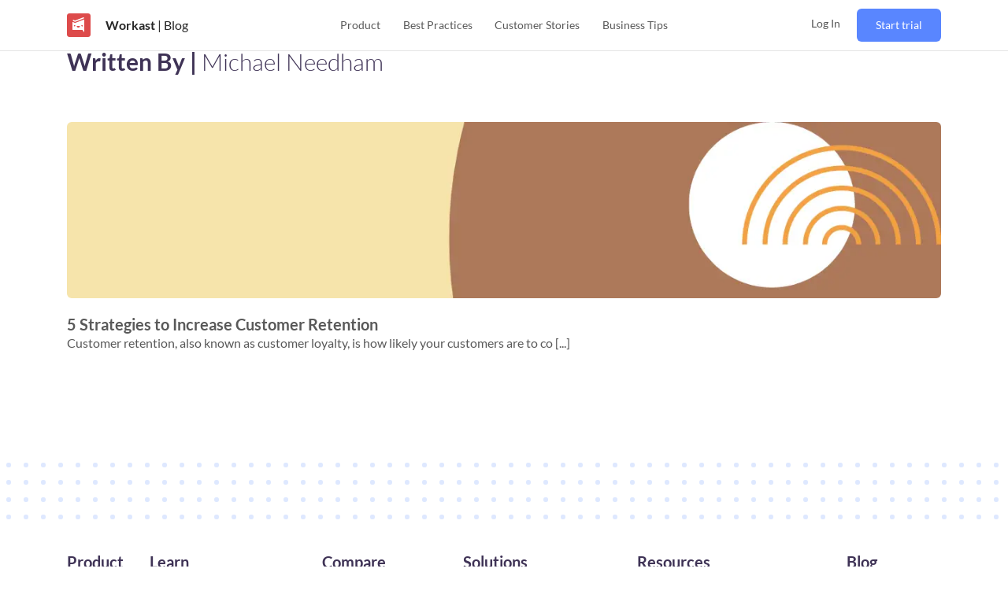

--- FILE ---
content_type: text/html
request_url: https://www.workast.com/author/michael-needham/
body_size: 43532
content:
<!DOCTYPE html><html lang="en"><head><meta charSet="utf-8"/><meta http-equiv="x-ua-compatible" content="ie=edge"/><meta name="viewport" content="width=device-width, initial-scale=1, shrink-to-fit=no"/><style id="typography.js">html{font-family:sans-serif;-ms-text-size-adjust:100%;-webkit-text-size-adjust:100%}body{margin:0}article,aside,details,figcaption,figure,footer,header,main,menu,nav,section,summary{display:block}audio,canvas,progress,video{display:inline-block}audio:not([controls]){display:none;height:0}progress{vertical-align:baseline}[hidden],template{display:none}a{background-color:transparent;}a:active,a:hover{outline-width:0}abbr[title]{border-bottom:none;text-decoration:underline;text-decoration:underline dotted}b,strong{font-weight:inherit;font-weight:bolder}dfn{font-style:italic}h1{font-size:2em;margin:.67em 0}mark{background-color:#ff0;color:#000}small{font-size:80%}sub,sup{font-size:75%;line-height:0;position:relative;vertical-align:baseline}sub{bottom:-.25em}sup{top:-.5em}img{border-style:none}svg:not(:root){overflow:hidden}code,kbd,pre,samp{font-family:monospace,monospace;font-size:1em}figure{margin:1em 40px}hr{box-sizing:content-box;height:0;overflow:visible}button,input,optgroup,select,textarea{font:inherit;margin:0}optgroup{font-weight:700}button,input{overflow:visible}button,select{text-transform:none}[type=reset],[type=submit],button,html [type=button]{-webkit-appearance:button}[type=button]::-moz-focus-inner,[type=reset]::-moz-focus-inner,[type=submit]::-moz-focus-inner,button::-moz-focus-inner{border-style:none;padding:0}[type=button]:-moz-focusring,[type=reset]:-moz-focusring,[type=submit]:-moz-focusring,button:-moz-focusring{outline:1px dotted ButtonText}fieldset{border:1px solid silver;margin:0 2px;padding:.35em .625em .75em}legend{box-sizing:border-box;color:inherit;display:table;max-width:100%;padding:0;white-space:normal}textarea{overflow:auto}[type=checkbox],[type=radio]{box-sizing:border-box;padding:0}[type=number]::-webkit-inner-spin-button,[type=number]::-webkit-outer-spin-button{height:auto}[type=search]{-webkit-appearance:textfield;outline-offset:-2px}[type=search]::-webkit-search-cancel-button,[type=search]::-webkit-search-decoration{-webkit-appearance:none}::-webkit-input-placeholder{color:inherit;opacity:.54}::-webkit-file-upload-button{-webkit-appearance:button;font:inherit}html{font:100%/1.187 'Lato',serif;box-sizing:border-box;overflow-y:scroll;}*{box-sizing:inherit;}*:before{box-sizing:inherit;}*:after{box-sizing:inherit;}body{color:hsla(0,0%,0%,0.8);font-family:'Lato',serif;font-weight:normal;word-wrap:break-word;font-kerning:normal;-moz-font-feature-settings:"kern", "liga", "clig", "calt";-ms-font-feature-settings:"kern", "liga", "clig", "calt";-webkit-font-feature-settings:"kern", "liga", "clig", "calt";font-feature-settings:"kern", "liga", "clig", "calt";}img{max-width:100%;margin-left:0;margin-right:0;margin-top:0;padding-bottom:0;padding-left:0;padding-right:0;padding-top:0;margin-bottom:1.187rem;}h1{margin-left:0;margin-right:0;margin-top:0;padding-bottom:0;padding-left:0;padding-right:0;padding-top:0;margin-bottom:1.187rem;color:inherit;font-family:'Lato','Helvetica Neue','Segoe UI','Helvetica','Arial',sans-serif;font-weight:bold;text-rendering:optimizeLegibility;font-size:2rem;line-height:1.1;}h2{margin-left:0;margin-right:0;margin-top:0;padding-bottom:0;padding-left:0;padding-right:0;padding-top:0;margin-bottom:1.187rem;color:inherit;font-family:'Lato','Helvetica Neue','Segoe UI','Helvetica','Arial',sans-serif;font-weight:bold;text-rendering:optimizeLegibility;font-size:1.51572rem;line-height:1.1;}h3{margin-left:0;margin-right:0;margin-top:0;padding-bottom:0;padding-left:0;padding-right:0;padding-top:0;margin-bottom:1.187rem;color:inherit;font-family:'Lato','Helvetica Neue','Segoe UI','Helvetica','Arial',sans-serif;font-weight:bold;text-rendering:optimizeLegibility;font-size:1.31951rem;line-height:1.1;}h4{margin-left:0;margin-right:0;margin-top:0;padding-bottom:0;padding-left:0;padding-right:0;padding-top:0;margin-bottom:1.187rem;color:inherit;font-family:'Lato','Helvetica Neue','Segoe UI','Helvetica','Arial',sans-serif;font-weight:bold;text-rendering:optimizeLegibility;font-size:1rem;line-height:1.1;}h5{margin-left:0;margin-right:0;margin-top:0;padding-bottom:0;padding-left:0;padding-right:0;padding-top:0;margin-bottom:1.187rem;color:inherit;font-family:'Lato','Helvetica Neue','Segoe UI','Helvetica','Arial',sans-serif;font-weight:bold;text-rendering:optimizeLegibility;font-size:0.87055rem;line-height:1.1;}h6{margin-left:0;margin-right:0;margin-top:0;padding-bottom:0;padding-left:0;padding-right:0;padding-top:0;margin-bottom:1.187rem;color:inherit;font-family:'Lato','Helvetica Neue','Segoe UI','Helvetica','Arial',sans-serif;font-weight:bold;text-rendering:optimizeLegibility;font-size:0.81225rem;line-height:1.1;}hgroup{margin-left:0;margin-right:0;margin-top:0;padding-bottom:0;padding-left:0;padding-right:0;padding-top:0;margin-bottom:1.187rem;}ul{margin-left:1.187rem;margin-right:0;margin-top:0;padding-bottom:0;padding-left:0;padding-right:0;padding-top:0;margin-bottom:1.187rem;list-style-position:outside;list-style-image:none;}ol{margin-left:1.187rem;margin-right:0;margin-top:0;padding-bottom:0;padding-left:0;padding-right:0;padding-top:0;margin-bottom:1.187rem;list-style-position:outside;list-style-image:none;}dl{margin-left:0;margin-right:0;margin-top:0;padding-bottom:0;padding-left:0;padding-right:0;padding-top:0;margin-bottom:1.187rem;}dd{margin-left:0;margin-right:0;margin-top:0;padding-bottom:0;padding-left:0;padding-right:0;padding-top:0;margin-bottom:1.187rem;}p{margin-left:0;margin-right:0;margin-top:0;padding-bottom:0;padding-left:0;padding-right:0;padding-top:0;margin-bottom:1.187rem;}figure{margin-left:0;margin-right:0;margin-top:0;padding-bottom:0;padding-left:0;padding-right:0;padding-top:0;margin-bottom:1.187rem;}pre{margin-left:0;margin-right:0;margin-top:0;padding-bottom:0;padding-left:0;padding-right:0;padding-top:0;margin-bottom:1.187rem;font-size:0.85rem;line-height:1.187rem;}table{margin-left:0;margin-right:0;margin-top:0;padding-bottom:0;padding-left:0;padding-right:0;padding-top:0;margin-bottom:1.187rem;font-size:1rem;line-height:1.7805rem;border-collapse:collapse;width:100%;}fieldset{margin-left:0;margin-right:0;margin-top:0;padding-bottom:0;padding-left:0;padding-right:0;padding-top:0;margin-bottom:1.187rem;}blockquote{margin-left:1.187rem;margin-right:1.187rem;margin-top:0;padding-bottom:0;padding-left:0;padding-right:0;padding-top:0;margin-bottom:1.187rem;}form{margin-left:0;margin-right:0;margin-top:0;padding-bottom:0;padding-left:0;padding-right:0;padding-top:0;margin-bottom:1.187rem;}noscript{margin-left:0;margin-right:0;margin-top:0;padding-bottom:0;padding-left:0;padding-right:0;padding-top:0;margin-bottom:1.187rem;}iframe{margin-left:0;margin-right:0;margin-top:0;padding-bottom:0;padding-left:0;padding-right:0;padding-top:0;margin-bottom:1.187rem;}hr{margin-left:0;margin-right:0;margin-top:0;padding-bottom:0;padding-left:0;padding-right:0;padding-top:0;margin-bottom:calc(1.187rem - 1px);background:hsla(0,0%,0%,0.2);border:none;height:1px;}address{margin-left:0;margin-right:0;margin-top:0;padding-bottom:0;padding-left:0;padding-right:0;padding-top:0;margin-bottom:1.187rem;}b{font-weight:bold;}strong{font-weight:bold;}dt{font-weight:bold;}th{font-weight:bold;}li{margin-bottom:calc(1.187rem / 2);}ol li{padding-left:0;}ul li{padding-left:0;}li > ol{margin-left:1.187rem;margin-bottom:calc(1.187rem / 2);margin-top:calc(1.187rem / 2);}li > ul{margin-left:1.187rem;margin-bottom:calc(1.187rem / 2);margin-top:calc(1.187rem / 2);}blockquote *:last-child{margin-bottom:0;}li *:last-child{margin-bottom:0;}p *:last-child{margin-bottom:0;}li > p{margin-bottom:calc(1.187rem / 2);}code{font-size:0.85rem;line-height:1.187rem;}kbd{font-size:0.85rem;line-height:1.187rem;}samp{font-size:0.85rem;line-height:1.187rem;}abbr{border-bottom:1px dotted hsla(0,0%,0%,0.5);cursor:help;}acronym{border-bottom:1px dotted hsla(0,0%,0%,0.5);cursor:help;}abbr[title]{border-bottom:1px dotted hsla(0,0%,0%,0.5);cursor:help;text-decoration:none;}thead{text-align:left;}td,th{text-align:left;border-bottom:1px solid hsla(0,0%,0%,0.12);font-feature-settings:"tnum";-moz-font-feature-settings:"tnum";-ms-font-feature-settings:"tnum";-webkit-font-feature-settings:"tnum";padding-left:0.79133rem;padding-right:0.79133rem;padding-top:0.5935rem;padding-bottom:calc(0.5935rem - 1px);}th:first-child,td:first-child{padding-left:0;}th:last-child,td:last-child{padding-right:0;}</style><meta data-react-helmet="true" name="viewport" content="width=device-width, initial-scale=1.0, maximum-scale=1, minimum-scale=1"/><meta data-react-helmet="true" name="twitter:description" content="[object Object]"/><meta data-react-helmet="true" name="twitter:image" content="https://www.workast.com/assets/static/834e93c91dd86696e01f6dbdbe480af2/54e85/hero_image.png"/><meta data-react-helmet="true" name="twitter:title" content="Michael Needham | Blog | Workast"/><meta data-react-helmet="true" name="twitter:creator" content="@workast"/><meta data-react-helmet="true" name="twitter:card" content="summary_large_image"/><meta data-react-helmet="true" property="fb:app_id" content="372214030427801"/><meta data-react-helmet="true" property="og:image" content="https://www.workast.com/assets/static/834e93c91dd86696e01f6dbdbe480af2/54e85/hero_image.png"/><meta data-react-helmet="true" property="og:locale" content="en_US"/><meta data-react-helmet="true" property="og:url"/><meta data-react-helmet="true" property="og:type" content="website"/><meta data-react-helmet="true" property="og:description" content="[object Object]"/><meta data-react-helmet="true" property="og:title" content="Michael Needham | Blog | Workast"/><meta data-react-helmet="true" name="keywords" content="productivity,project management,workflow,workflow management,slack project management,slack task manager,tasks in slack,work management,task management,to-do,slack app"/><meta data-react-helmet="true" name="description" content="[object Object]"/><meta name="theme-color" content="#ffffff"/><meta name="generator" content="Gatsby 4.18.1"/><style data-href="https://www.workast.com/assets/styles.d0f4ed425fb10c0ad4e6.css" data-identity="gatsby-global-css">@charset "UTF-8";@font-face{font-display:swap;font-family:Montserrat;font-style:normal;font-weight:100;src:local("Montserrat Thin "),local("Montserrat-Thin"),url(https://www.workast.com/assets/static/montserrat-latin-100-8d7d79679b70dbe27172b6460e7a7910.woff2) format("woff2"),url(https://www.workast.com/assets/static/montserrat-latin-100-ec38980a9e0119a379e2a9b3dbb1901a.woff) format("woff")}@font-face{font-display:swap;font-family:Montserrat;font-style:italic;font-weight:100;src:local("Montserrat Thin italic"),local("Montserrat-Thinitalic"),url(https://www.workast.com/assets/static/montserrat-latin-100italic-e279051046ba1286706adc886cf1c96b.woff2) format("woff2"),url(https://www.workast.com/assets/static/montserrat-latin-100italic-3b325a3173c8207435cd1b76e19bf501.woff) format("woff")}@font-face{font-display:swap;font-family:Montserrat;font-style:normal;font-weight:200;src:local("Montserrat Extra Light "),local("Montserrat-Extra Light"),url(https://www.workast.com/assets/static/montserrat-latin-200-9d266fbbfa6cab7009bd56003b1eeb67.woff2) format("woff2"),url(https://www.workast.com/assets/static/montserrat-latin-200-2d8ba08717110d27122e54c34b8a5798.woff) format("woff")}@font-face{font-display:swap;font-family:Montserrat;font-style:italic;font-weight:200;src:local("Montserrat Extra Light italic"),local("Montserrat-Extra Lightitalic"),url(https://www.workast.com/assets/static/montserrat-latin-200italic-6e5b3756583bb2263eb062eae992735e.woff2) format("woff2"),url(https://www.workast.com/assets/static/montserrat-latin-200italic-a0d6f343e4b536c582926255367a57da.woff) format("woff")}@font-face{font-display:swap;font-family:Montserrat;font-style:normal;font-weight:300;src:local("Montserrat Light "),local("Montserrat-Light"),url(https://www.workast.com/assets/static/montserrat-latin-300-00b3e893aab5a8fd632d6342eb72551a.woff2) format("woff2"),url(https://www.workast.com/assets/static/montserrat-latin-300-ea303695ceab35f17e7d062f30e0173b.woff) format("woff")}@font-face{font-display:swap;font-family:Montserrat;font-style:italic;font-weight:300;src:local("Montserrat Light italic"),local("Montserrat-Lightitalic"),url(https://www.workast.com/assets/static/montserrat-latin-300italic-56f34ea368f6aedf89583d444bbcb227.woff2) format("woff2"),url(https://www.workast.com/assets/static/montserrat-latin-300italic-54b0bf2c8c4c12ffafd803be2466a790.woff) format("woff")}@font-face{font-display:swap;font-family:Montserrat;font-style:normal;font-weight:400;src:local("Montserrat Regular "),local("Montserrat-Regular"),url(https://www.workast.com/assets/static/montserrat-latin-400-b71748ae4f80ec8c014def4c5fa8688b.woff2) format("woff2"),url(https://www.workast.com/assets/static/montserrat-latin-400-0659a9f4e90db5cf51b50d005bff1e41.woff) format("woff")}@font-face{font-display:swap;font-family:Montserrat;font-style:italic;font-weight:400;src:local("Montserrat Regular italic"),local("Montserrat-Regularitalic"),url(https://www.workast.com/assets/static/montserrat-latin-400italic-6eed6b4cbb809c6efc7aa7ddad6dbe3e.woff2) format("woff2"),url(https://www.workast.com/assets/static/montserrat-latin-400italic-7583622cfde30ae49086d18447ab28e7.woff) format("woff")}@font-face{font-display:swap;font-family:Montserrat;font-style:normal;font-weight:500;src:local("Montserrat Medium "),local("Montserrat-Medium"),url(https://www.workast.com/assets/static/montserrat-latin-500-091b209546e16313fd4f4fc36090c757.woff2) format("woff2"),url(https://www.workast.com/assets/static/montserrat-latin-500-edd311588712a96bbf435fad264fff62.woff) format("woff")}@font-face{font-display:swap;font-family:Montserrat;font-style:italic;font-weight:500;src:local("Montserrat Medium italic"),local("Montserrat-Mediumitalic"),url(https://www.workast.com/assets/static/montserrat-latin-500italic-c90ced68b46050061d1a41842d6dfb43.woff2) format("woff2"),url(https://www.workast.com/assets/static/montserrat-latin-500italic-5146cbfe02b1deea5dffea27a5f2f998.woff) format("woff")}@font-face{font-display:swap;font-family:Montserrat;font-style:normal;font-weight:600;src:local("Montserrat SemiBold "),local("Montserrat-SemiBold"),url(https://www.workast.com/assets/static/montserrat-latin-600-0480d2f8a71f38db8633b84d8722e0c2.woff2) format("woff2"),url(https://www.workast.com/assets/static/montserrat-latin-600-b77863a375260a05dd13f86a1cee598f.woff) format("woff")}@font-face{font-display:swap;font-family:Montserrat;font-style:italic;font-weight:600;src:local("Montserrat SemiBold italic"),local("Montserrat-SemiBolditalic"),url(https://www.workast.com/assets/static/montserrat-latin-600italic-cf46ffb11f3a60d7df0567f8851a1d00.woff2) format("woff2"),url(https://www.workast.com/assets/static/montserrat-latin-600italic-c4fcfeeb057724724097167e57bd7801.woff) format("woff")}@font-face{font-display:swap;font-family:Montserrat;font-style:normal;font-weight:700;src:local("Montserrat Bold "),local("Montserrat-Bold"),url(https://www.workast.com/assets/static/montserrat-latin-700-7dbcc8a5ea2289d83f657c25b4be6193.woff2) format("woff2"),url(https://www.workast.com/assets/static/montserrat-latin-700-99271a835e1cae8c76ef8bba99a8cc4e.woff) format("woff")}@font-face{font-display:swap;font-family:Montserrat;font-style:italic;font-weight:700;src:local("Montserrat Bold italic"),local("Montserrat-Bolditalic"),url(https://www.workast.com/assets/static/montserrat-latin-700italic-c41ad6bdb4bd504a843d546d0a47958d.woff2) format("woff2"),url(https://www.workast.com/assets/static/montserrat-latin-700italic-6779372f04095051c62ed36bc1dcc142.woff) format("woff")}@font-face{font-display:swap;font-family:Montserrat;font-style:normal;font-weight:800;src:local("Montserrat ExtraBold "),local("Montserrat-ExtraBold"),url(https://www.workast.com/assets/static/montserrat-latin-800-db9a3e0ba7eaea32e5f55328ace6cf23.woff2) format("woff2"),url(https://www.workast.com/assets/static/montserrat-latin-800-4e3c615967a2360f5db87d2f0fd2456f.woff) format("woff")}@font-face{font-display:swap;font-family:Montserrat;font-style:italic;font-weight:800;src:local("Montserrat ExtraBold italic"),local("Montserrat-ExtraBolditalic"),url(https://www.workast.com/assets/static/montserrat-latin-800italic-bf45bfa14805969eda318973947bc42b.woff2) format("woff2"),url(https://www.workast.com/assets/static/montserrat-latin-800italic-fe82abb0bcede51bf724254878e0c374.woff) format("woff")}@font-face{font-display:swap;font-family:Montserrat;font-style:normal;font-weight:900;src:local("Montserrat Black "),local("Montserrat-Black"),url(https://www.workast.com/assets/static/montserrat-latin-900-e66c7edc609e24bacbb705175669d814.woff2) format("woff2"),url(https://www.workast.com/assets/static/montserrat-latin-900-8211f418baeb8ec880b80ba3c682f957.woff) format("woff")}@font-face{font-display:swap;font-family:Montserrat;font-style:italic;font-weight:900;src:local("Montserrat Black italic"),local("Montserrat-Blackitalic"),url(https://www.workast.com/assets/static/montserrat-latin-900italic-4454c775e48152c1a72510ceed3603e2.woff2) format("woff2"),url(https://www.workast.com/assets/static/montserrat-latin-900italic-efcaa0f6a82ee0640b83a0916e6e8d68.woff) format("woff")}@font-face{font-display:swap;font-family:Lato;font-style:normal;font-weight:100;src:local("Lato Thin "),local("Lato-Thin"),url(https://www.workast.com/assets/static/lato-latin-100-5d621ef7ab4241807ec2b95eb1d607cc.woff2) format("woff2"),url(https://www.workast.com/assets/static/lato-latin-100-5a8eb775259e32d96521bd1a863781f3.woff) format("woff")}@font-face{font-display:swap;font-family:Lato;font-style:italic;font-weight:100;src:local("Lato Thin italic"),local("Lato-Thinitalic"),url(https://www.workast.com/assets/static/lato-latin-100italic-89b95baaf00652c7c3afa0b255dc3d42.woff2) format("woff2"),url(https://www.workast.com/assets/static/lato-latin-100italic-e501e52fadfacb5329ed797d91b10209.woff) format("woff")}@font-face{font-display:swap;font-family:Lato;font-style:normal;font-weight:300;src:local("Lato Light "),local("Lato-Light"),url(https://www.workast.com/assets/static/lato-latin-300-917632e36982ca7933c801de445a1812.woff2) format("woff2"),url(https://www.workast.com/assets/static/lato-latin-300-4d96f9e685a54d1ef6cfd4777b1a5fc1.woff) format("woff")}@font-face{font-display:swap;font-family:Lato;font-style:italic;font-weight:300;src:local("Lato Light italic"),local("Lato-Lightitalic"),url(https://www.workast.com/assets/static/lato-latin-300italic-dc62e1fd720db6f7d41857fab0cb92d4.woff2) format("woff2"),url(https://www.workast.com/assets/static/lato-latin-300italic-91aedf0998a81f1a78e3bf9ea633b0fd.woff) format("woff")}@font-face{font-display:swap;font-family:Lato;font-style:normal;font-weight:400;src:local("Lato Regular "),local("Lato-Regular"),url(https://www.workast.com/assets/static/lato-latin-400-65e877e527022735c1a1bf5ae6183cf6.woff2) format("woff2"),url(https://www.workast.com/assets/static/lato-latin-400-319df0f5492062b546b0de9dcb568cb9.woff) format("woff")}@font-face{font-display:swap;font-family:Lato;font-style:italic;font-weight:400;src:local("Lato Regular italic"),local("Lato-Regularitalic"),url(https://www.workast.com/assets/static/lato-latin-400italic-09172b1910dff418491f31e28ca0c1d8.woff2) format("woff2"),url(https://www.workast.com/assets/static/lato-latin-400italic-17e7244f4b78c6b2c7e149cc43ea6384.woff) format("woff")}@font-face{font-display:swap;font-family:Lato;font-style:normal;font-weight:700;src:local("Lato Bold "),local("Lato-Bold"),url(https://www.workast.com/assets/static/lato-latin-700-f1405bd8a987c2ea8a67be8c371af61b.woff2) format("woff2"),url(https://www.workast.com/assets/static/lato-latin-700-a354bb0b0b0f22de7befcfa340a45a84.woff) format("woff")}@font-face{font-display:swap;font-family:Lato;font-style:italic;font-weight:700;src:local("Lato Bold italic"),local("Lato-Bolditalic"),url(https://www.workast.com/assets/static/lato-latin-700italic-5da2171e8560e58e6c91443d4addab8f.woff2) format("woff2"),url(https://www.workast.com/assets/static/lato-latin-700italic-be7f3d32a138ba64b9d04fa3a87d4eaa.woff) format("woff")}@font-face{font-display:swap;font-family:Lato;font-style:normal;font-weight:900;src:local("Lato Black "),local("Lato-Black"),url(https://www.workast.com/assets/static/lato-latin-900-f33015cf2124b2046860d524d73bb84a.woff2) format("woff2"),url(https://www.workast.com/assets/static/lato-latin-900-22f1d97be275c94e30d70cbcff4c22fe.woff) format("woff")}@font-face{font-display:swap;font-family:Lato;font-style:italic;font-weight:900;src:local("Lato Black italic"),local("Lato-Blackitalic"),url(https://www.workast.com/assets/static/lato-latin-900italic-0e059de01500f773b5282613f528838c.woff2) format("woff2"),url(https://www.workast.com/assets/static/lato-latin-900italic-bd29000d14b782484b3247cdd2bbe7ef.woff) format("woff")}code[class*=language-],pre[class*=language-]{word-wrap:normal;background:none;color:#000;font-family:Consolas,Monaco,Andale Mono,Ubuntu Mono,monospace;font-size:1em;-webkit-hyphens:none;hyphens:none;line-height:1.5;-o-tab-size:4;tab-size:4;text-align:left;text-shadow:0 1px #fff;white-space:pre;word-break:normal;word-spacing:normal}code[class*=language-] ::selection,code[class*=language-]::selection,pre[class*=language-] ::selection,pre[class*=language-]::selection{background:#b3d4fc;text-shadow:none}@media print{code[class*=language-],pre[class*=language-]{text-shadow:none}}pre[class*=language-]{margin:.5em 0;overflow:auto;padding:1em}:not(pre)>code[class*=language-],pre[class*=language-]{background:#f5f2f0}:not(pre)>code[class*=language-]{border-radius:.3em;padding:.1em;white-space:normal}.token.cdata,.token.comment,.token.doctype,.token.prolog{color:#708090}.token.punctuation{color:#999}.token.namespace{opacity:.7}.token.boolean,.token.constant,.token.deleted,.token.number,.token.property,.token.symbol,.token.tag{color:#905}.token.attr-name,.token.builtin,.token.char,.token.inserted,.token.selector,.token.string{color:#690}.language-css .token.string,.style .token.string,.token.entity,.token.operator,.token.url{background:hsla(0,0%,100%,.5);color:#9a6e3a}.token.atrule,.token.attr-value,.token.keyword{color:#07a}.token.class-name,.token.function{color:#dd4a68}.token.important,.token.regex,.token.variable{color:#e90}.token.bold,.token.important{font-weight:700}.token.italic{font-style:italic}.token.entity{cursor:help}.slick-slider{-webkit-touch-callout:none;-webkit-tap-highlight-color:transparent;box-sizing:border-box;touch-action:pan-y;-webkit-user-select:none;user-select:none;-khtml-user-select:none}.slick-list,.slick-slider{display:block;position:relative}.slick-list{margin:0;overflow:hidden;padding:0}.slick-list:focus{outline:none}.slick-list.dragging{cursor:pointer;cursor:hand}.slick-slider .slick-list,.slick-slider .slick-track{-webkit-transform:translateZ(0);transform:translateZ(0)}.slick-track{display:block;left:0;margin-left:auto;margin-right:auto;position:relative;top:0}.slick-track:after,.slick-track:before{content:"";display:table}.slick-track:after{clear:both}.slick-loading .slick-track{visibility:hidden}.slick-slide{display:none;float:left;height:100%;min-height:1px}[dir=rtl] .slick-slide{float:right}.slick-slide img{display:block}.slick-slide.slick-loading img{display:none}.slick-slide.dragging img{pointer-events:none}.slick-initialized .slick-slide{display:block}.slick-loading .slick-slide{visibility:hidden}.slick-vertical .slick-slide{border:1px solid transparent;display:block;height:auto}.slick-arrow.slick-hidden{display:none}.slick-loading .slick-list{background:#fff url([data-uri]) 50% no-repeat}@font-face{font-family:slick;font-style:normal;font-weight:400;src:url([data-uri]);src:url([data-uri]?#iefix) format("embedded-opentype"),url([data-uri]) format("woff"),url([data-uri]) format("truetype"),url([data-uri]#slick) format("svg")}.slick-next,.slick-prev{border:none;cursor:pointer;display:block;font-size:0;height:20px;line-height:0;padding:0;position:absolute;top:50%;-webkit-transform:translateY(-50%);transform:translateY(-50%);width:20px}.slick-next,.slick-next:focus,.slick-next:hover,.slick-prev,.slick-prev:focus,.slick-prev:hover{background:transparent;color:transparent;outline:none}.slick-next:focus:before,.slick-next:hover:before,.slick-prev:focus:before,.slick-prev:hover:before{opacity:1}.slick-next.slick-disabled:before,.slick-prev.slick-disabled:before{opacity:.25}.slick-next:before,.slick-prev:before{-webkit-font-smoothing:antialiased;-moz-osx-font-smoothing:grayscale;color:#fff;font-family:slick;font-size:20px;line-height:1;opacity:.75}.slick-prev{left:-25px}[dir=rtl] .slick-prev{left:auto;right:-25px}.slick-prev:before{content:"←"}[dir=rtl] .slick-prev:before{content:"→"}.slick-next{right:-25px}[dir=rtl] .slick-next{left:-25px;right:auto}.slick-next:before{content:"→"}[dir=rtl] .slick-next:before{content:"←"}.slick-dotted.slick-slider{margin-bottom:30px}.slick-dots{bottom:-25px;display:block;list-style:none;margin:0;padding:0;position:absolute;text-align:center;width:100%}.slick-dots li{display:inline-block;margin:0 5px;padding:0;position:relative}.slick-dots li,.slick-dots li button{cursor:pointer;height:20px;width:20px}.slick-dots li button{background:transparent;border:0;color:transparent;display:block;font-size:0;line-height:0;outline:none;padding:5px}.slick-dots li button:focus,.slick-dots li button:hover{outline:none}.slick-dots li button:focus:before,.slick-dots li button:hover:before{opacity:1}.slick-dots li button:before{-webkit-font-smoothing:antialiased;-moz-osx-font-smoothing:grayscale;color:#000;content:"•";font-family:slick;font-size:6px;height:20px;left:0;line-height:20px;opacity:.25;position:absolute;text-align:center;top:0;width:20px}.slick-dots li.slick-active button:before{color:#000;opacity:.75}@-webkit-keyframes modal-video{0%{opacity:0}to{opacity:1}}@keyframes modal-video{0%{opacity:0}to{opacity:1}}@-webkit-keyframes modal-video-inner{0%{-webkit-transform:translateY(100px);transform:translateY(100px)}to{-webkit-transform:translate(0);transform:translate(0)}}@keyframes modal-video-inner{0%{-webkit-transform:translateY(100px);transform:translateY(100px)}to{-webkit-transform:translate(0);transform:translate(0)}}.modal-video{-webkit-animation-duration:.3s;animation-duration:.3s;-webkit-animation-name:modal-video;animation-name:modal-video;-webkit-animation-timing-function:ease-out;animation-timing-function:ease-out;background-color:rgba(0,0,0,.5);cursor:pointer;height:100%;left:0;opacity:1;position:fixed;top:0;transition:opacity .3s ease-out;width:100%;z-index:1000000}.modal-video-effect-exit{opacity:0}.modal-video-effect-exit .modal-video-movie-wrap{-webkit-transform:translateY(100px);transform:translateY(100px)}.modal-video-body{box-sizing:border-box;margin:0 auto;max-width:960px;padding:0 10px}.modal-video-body,.modal-video-inner{display:flex;height:100%;justify-content:center;width:100%}.modal-video-inner{align-items:center}@media (orientation:landscape){.modal-video-inner{box-sizing:border-box;padding:10px 60px}}.modal-video-movie-wrap{-webkit-animation-duration:.3s;animation-duration:.3s;-webkit-animation-name:modal-video-inner;animation-name:modal-video-inner;-webkit-animation-timing-function:ease-out;animation-timing-function:ease-out;background-color:#333;height:0;padding-bottom:56.25%;position:relative;-webkit-transform:translate(0);transform:translate(0);transition:-webkit-transform .3s ease-out;transition:transform .3s ease-out;transition:transform .3s ease-out,-webkit-transform .3s ease-out;width:100%}.modal-video-movie-wrap iframe{height:100%;left:0;position:absolute;top:0;width:100%}.modal-video-close-btn{background:transparent;border:none;display:inline-block;height:35px;overflow:hidden;position:absolute;right:0;top:-45px;width:35px;z-index:2}@media (orientation:landscape){.modal-video-close-btn{right:-45px;top:0}}.modal-video-close-btn:before{-webkit-transform:rotate(45deg);transform:rotate(45deg)}.modal-video-close-btn:after{-webkit-transform:rotate(-45deg);transform:rotate(-45deg)}.modal-video-close-btn:after,.modal-video-close-btn:before{background:#fff;border-radius:5px;content:"";height:2px;left:0;margin-top:-6px;position:absolute;top:50%;width:100%}</style><link rel="sitemap" type="application/xml" href="https://www.workast.com/assets/sitemap-index.xml"/><style>.gatsby-image-wrapper{position:relative;overflow:hidden}.gatsby-image-wrapper picture.object-fit-polyfill{position:static!important}.gatsby-image-wrapper img{bottom:0;height:100%;left:0;margin:0;max-width:none;padding:0;position:absolute;right:0;top:0;width:100%;object-fit:cover}.gatsby-image-wrapper [data-main-image]{opacity:0;transform:translateZ(0);transition:opacity .25s linear;will-change:opacity}.gatsby-image-wrapper-constrained{display:inline-block;vertical-align:top}</style><noscript><style>.gatsby-image-wrapper noscript [data-main-image]{opacity:1!important}.gatsby-image-wrapper [data-placeholder-image]{opacity:0!important}</style></noscript><script type="module">const e="undefined"!=typeof HTMLImageElement&&"loading"in HTMLImageElement.prototype;e&&document.body.addEventListener("load",(function(e){if(void 0===e.target.dataset.mainImage)return;if(void 0===e.target.dataset.gatsbyImageSsr)return;const t=e.target;let a=null,n=t;for(;null===a&&n;)void 0!==n.parentNode.dataset.gatsbyImageWrapper&&(a=n.parentNode),n=n.parentNode;const o=a.querySelector("[data-placeholder-image]"),r=new Image;r.src=t.currentSrc,r.decode().catch((()=>{})).then((()=>{t.style.opacity=1,o&&(o.style.opacity=0,o.style.transition="opacity 500ms linear")}))}),!0);</script><style data-styled="" data-styled-version="5.3.5">.enQebF{width:1rem;}/*!sc*/
data-styled.g3[id="library__Svg-sc-9cef4t-0"]{content:"enQebF,"}/*!sc*/
.FwnkT{background:#5986ff;padding:10px 24px;color:#ffffff !important;border-radius:6px;-webkit-text-decoration:none;text-decoration:none;-webkit-transition:background ease-in-out 0.2s;transition:background ease-in-out 0.2s;white-space:nowrap;display:inline-block;line-height:22px;border:none;}/*!sc*/
.FwnkT:hover,.FwnkT:active,.FwnkT:focus{background-color:#4d74dc;cursor:pointer;-webkit-transition:background ease-in-out 0.2s;transition:background ease-in-out 0.2s;}/*!sc*/
data-styled.g8[id="GlobalStyles__CTAButton-sc-bkx99o-1"]{content:"FwnkT,"}/*!sc*/
body{color:#595959;line-height:1.8rem;margin-top:60px;-webkit-scroll-behavior:smooth;-moz-scroll-behavior:smooth;-ms-scroll-behavior:smooth;scroll-behavior:smooth;overflow:hidden;overflow-y:auto;width:100%;}/*!sc*/
h1,h2,h3,h4,h5,h6{color:#3F3356;clear:both;}/*!sc*/
h1,h2,h3{font-weight:bold;}/*!sc*/
a{-webkit-text-decoration:none;text-decoration:none;color:inherit;}/*!sc*/
.no-scroll{overflow:hidden;}/*!sc*/
.centered-text{text-align:center;}/*!sc*/
.section{padding:94px 0;}/*!sc*/
.section h1,.section h2,.section h3,.section h4,.section h5,.section h6{color:#262626;}/*!sc*/
.full-width-dots{width:1600px;margin-left:auto;margin-right:0;}/*!sc*/
.full-width-dots img{width:100%;margin-bottom:0;}/*!sc*/
.hover-text{-webkit-text-decoration:none;text-decoration:none;}/*!sc*/
.hover-text:hover{-webkit-text-decoration:underline;text-decoration:underline;}/*!sc*/
.divider{background:#e5e5e5;width:100%;height:1px;margin:50px 0;}/*!sc*/
.plan-table{background:rgba(89,134,255,0.05);}/*!sc*/
.plan-table tr{border:0px !important;}/*!sc*/
.plan-table tr th,.plan-table tr td{text-align:center;color:#262626;border:0;border-right:1px solid #ffffff;font-size:16px;line-height:1.2;padding:21px 0;width:19%;}/*!sc*/
.plan-table tr th{font-weight:bold;font-size:18px;background:rgba(89,134,255,0.05);margin-bottom:20px;padding:21px 0;}/*!sc*/
.plan-table tr th:nth-child(1){text-align:left;max-width:372px;width:24%;padding-left:42px;background:none;border-right:0;}/*!sc*/
.plan-table tr td{padding:15px 0;}/*!sc*/
.plan-table tr td:nth-child(1){text-align:left;max-width:372px;width:24%;padding-left:42px;border-right:0;font-size:18px;}/*!sc*/
.plan-table tr:nth-child(2) td{padding-top:40px !important;}/*!sc*/
.plan-table tr:last-child td{padding-bottom:55px;}/*!sc*/
.ContentfulElementButton,.ContentfulElementTip,.ContentfulElementQuote,.ContentfulElementImageColumn{margin-bottom:40px;}/*!sc*/
.ContentfulElementButton{display:-webkit-box;display:-webkit-flex;display:-ms-flexbox;display:flex;-webkit-box-pack:center;-webkit-justify-content:center;-ms-flex-pack:center;justify-content:center;}/*!sc*/
.ContentfulElementButton a{background:#5986ff;padding:10px 24px;color:#ffffff !important;border-radius:6px;-webkit-text-decoration:none;text-decoration:none;-webkit-transition:background ease-in-out 0.2s;transition:background ease-in-out 0.2s;white-space:nowrap;display:inline-block;line-height:22px;border:none;}/*!sc*/
.ContentfulElementButton a:hover,.ContentfulElementButton a:active,.ContentfulElementButton a:focus{background-color:#4d74dc;cursor:pointer;-webkit-transition:background ease-in-out 0.2s;transition:background ease-in-out 0.2s;}/*!sc*/
.ContentfulElementTip{background:#F7F9FF;border:1px solid #86A4FF;border-radius:8px;padding:20px;font-size:22px;line-height:36px;}/*!sc*/
.ContentfulElementTip p:last-child{margin:0;}/*!sc*/
.ContentfulElementQuote{padding:0 30px;}/*!sc*/
.ContentfulElementQuote .ContentfulElementQuote_text{font-size:36px;line-height:54px;font-weight:300;font-style:italic;color:#8c8c8c;margin-bottom:20px;}/*!sc*/
.ContentfulElementQuote .ContentfulElementQuote_author{font-size:22px;line-height:36px;font-weight:800;color:#262626;}/*!sc*/
.ContentfulElementQuote .ContentfulElementQuote_author .ContentfulElementQuote_author_name,.ContentfulElementQuote .ContentfulElementQuote_author .ContentfulElementQuote_company{display:inline;}/*!sc*/
.ContentfulElementQuote .ContentfulElementQuote_role{font-size:15.399999999999999px;color:#C4C4C4;}/*!sc*/
.ContentfulElementImageColumn{display:inline;width:40%;float:left;margin:10px 30px 40px 0;}/*!sc*/
.ContentfulElementImageColumn img{margin:0;}/*!sc*/
.ContentfulElementImageColumn.right{float:right;margin:10px 0 40px 30px;}/*!sc*/
.aa-Item[aria-selected=true]{background-color:#f2f2f2 !important;}/*!sc*/
li.aa-Item{padding:0;}/*!sc*/
.gatsby-image-wrapper >:first-child{display:none !important;}/*!sc*/
.gatsby-image-wrapper [data-main-image],.gatsby-image-wrapper img{position:initial;height:initial;}/*!sc*/
.gatsby-image-wrapper-constrained{display:-webkit-box;display:-webkit-flex;display:-ms-flexbox;display:flex;-webkit-box-pack:center;-webkit-justify-content:center;-ms-flex-pack:center;justify-content:center;-webkit-align-items:center;-webkit-box-align:center;-ms-flex-align:center;align-items:center;}/*!sc*/
@media(max-width:991px){body{margin-top:50px;}.mobile-text-center{text-align:center;}.mobile-text-center h2{text-align:center !important;}}/*!sc*/
@media(max-width:767px){.section{padding:35px 0;}}/*!sc*/
data-styled.g9[id="sc-global-leNpSE1"]{content:"sc-global-leNpSE1,"}/*!sc*/
.eCKLrj{width:3.125rem;}/*!sc*/
.hcoKkV{width:30px;}/*!sc*/
data-styled.g10[id="Logo__LogoWrapper-sc-5wq1ni-0"]{content:"eCKLrj,hcoKkV,"}/*!sc*/
.bhEGtL{padding-right:15px;padding-left:15px;margin-right:auto;margin-left:auto;}/*!sc*/
@media (min-width:768px){.bhEGtL{width:750px;}}/*!sc*/
@media (min-width:990px){.bhEGtL{width:930px;}}/*!sc*/
@media (min-width:1200px){.bhEGtL{width:1140px;}}/*!sc*/
@media (min-width:1440px){.bhEGtL{width:1380px;}}/*!sc*/
data-styled.g11[id="Container-sc-1xmpuy4-0"]{content:"bhEGtL,"}/*!sc*/
.gznqhK{display:-webkit-box;display:-webkit-flex;display:-ms-flexbox;display:flex;margin-left:0 !important;-webkit-flex-direction:row !important;-ms-flex-direction:row !important;flex-direction:row !important;}/*!sc*/
data-styled.g13[id="SocialBranding__ListWrapper-sc-1vvcunr-0"]{content:"gznqhK,"}/*!sc*/
.fiqTRC{border-top:0;}/*!sc*/
.fiqTRC .dots-divider{background-image:url([data-uri]);background-repeat:repeat;height:80px;clear:both;}/*!sc*/
.fiqTRC .footer-top{max-width:2500px;width:100%;}/*!sc*/
.fiqTRC .footer-top img{width:100%;}/*!sc*/
.fiqTRC ul{list-style:none;padding:0px;margin:0px;}/*!sc*/
.fiqTRC li{margin:0px;}/*!sc*/
@media(max-width:1900px){.fiqTRC .footer-top{width:1900px;}}/*!sc*/
@media(max-width:1600px){.fiqTRC .footer-top{max-width:1600px;width:100%;}}/*!sc*/
data-styled.g14[id="FooterStyles__Wrapper-sc-zqwu9p-0"]{content:"fiqTRC,"}/*!sc*/
.clIdrj{display:-webkit-box;display:-webkit-flex;display:-ms-flexbox;display:flex;-webkit-flex-direction:column;-ms-flex-direction:column;flex-direction:column;padding:2.438rem 0px;}/*!sc*/
@media (min-width:733px){.clIdrj{-webkit-flex-direction:row;-ms-flex-direction:row;flex-direction:row;}}/*!sc*/
data-styled.g15[id="FooterStyles__Body-sc-zqwu9p-1"]{content:"clIdrj,"}/*!sc*/
.dPZkWf{display:-webkit-box;display:-webkit-flex;display:-ms-flexbox;display:flex;-webkit-flex-wrap:wrap;-ms-flex-wrap:wrap;flex-wrap:wrap;-webkit-box-pack:justify;-webkit-justify-content:space-between;-ms-flex-pack:justify;justify-content:space-between;width:100%;}/*!sc*/
@media (max-width:767.98px){.dPZkWf{margin-left:auto;}}/*!sc*/
@media (max-width:991.98px){.dPZkWf{margin-right:0;}}/*!sc*/
data-styled.g17[id="FooterStyles__MenusWrapper-sc-zqwu9p-3"]{content:"dPZkWf,"}/*!sc*/
.jehwKM{display:inline-block;margin-bottom:30px;}/*!sc*/
.jehwKM h3{margin-bottom:0.68rem;font-size:1.25rem;line-height:1.5;}/*!sc*/
.jehwKM a{font-size:0.875rem;}/*!sc*/
.jehwKM li:not(:last-child){margin-bottom:0.35rem;}/*!sc*/
.jehwKM li.with-image{margin-top:30px;}/*!sc*/
.jehwKM li.with-image img{width:120px;}/*!sc*/
.jehwKM li.with-image ~ li.with-image{margin-top:0;}/*!sc*/
.jehwKM li.submenu{margin-top:0.7rem;}/*!sc*/
.jehwKM .submenu-title{font-weight:700;font-size:0.875rem;line-height:1.5;display:block;margin-bottom:0.35rem;}/*!sc*/
.jehwKM .submenu-list{padding:0;margin:0;}/*!sc*/
@media (max-width:1199.98px){.jehwKM{width:30%;}.jehwKM:not(:last-child){margin-right:12px;margin-left:12px;}}/*!sc*/
@media (max-width:767.98px){.jehwKM{width:45%;}.jehwKM:not(:last-child){margin-right:12px;margin-left:0;}}/*!sc*/
data-styled.g18[id="FooterStyles__Menu-sc-zqwu9p-4"]{content:"jehwKM,"}/*!sc*/
.dqgls{background-color:#1F2432;}/*!sc*/
data-styled.g19[id="FooterStyles__LineWrapper-sc-zqwu9p-5"]{content:"dqgls,"}/*!sc*/
.ka-dqaE{display:-webkit-box;display:-webkit-flex;display:-ms-flexbox;display:flex;-webkit-flex-direction:row;-ms-flex-direction:row;flex-direction:row;-webkit-box-pack:justify;-webkit-justify-content:space-between;-ms-flex-pack:justify;justify-content:space-between;-webkit-align-items:center;-webkit-box-align:center;-ms-flex-align:center;align-items:center;font-size:0.87rem;padding:0.75rem 0px;}/*!sc*/
.ka-dqaE .left-content{margin:0.75rem;display:-webkit-box;display:-webkit-flex;display:-ms-flexbox;display:flex;color:#f2f2f2;}/*!sc*/
.ka-dqaE .left-content .workast-name{font-weight:700;font-size:16px;line-height:19px;-webkit-user-select:none;-moz-user-select:none;-ms-user-select:none;user-select:none;}/*!sc*/
.ka-dqaE .left-content .logo-container img{margin:0 14px 0 0;}/*!sc*/
.ka-dqaE .left-content .logo-container .workast-name{display:none;}/*!sc*/
.ka-dqaE .left-content .text-container{display:-webkit-box;display:-webkit-flex;display:-ms-flexbox;display:flex;-webkit-flex-direction:column;-ms-flex-direction:column;flex-direction:column;}/*!sc*/
.ka-dqaE .left-content .text-container .links-section{font-weight:400;font-size:12px;line-height:12px;}/*!sc*/
.ka-dqaE .right-content li{margin:0 auto;min-width:50px;display:-webkit-box;display:-webkit-flex;display:-ms-flexbox;display:flex;-webkit-align-items:center;-webkit-box-align:center;-ms-flex-align:center;align-items:center;-webkit-box-pack:center;-webkit-justify-content:center;-ms-flex-pack:center;justify-content:center;line-height:20px;}/*!sc*/
.ka-dqaE ul{display:-webkit-box;display:-webkit-flex;display:-ms-flexbox;display:flex;-webkit-box-pack:center;-webkit-justify-content:center;-ms-flex-pack:center;justify-content:center;}/*!sc*/
.ka-dqaE ul li svg path{fill:#f2f2f2;}/*!sc*/
@media (max-width:767.98px){.ka-dqaE{-webkit-flex-direction:column;-ms-flex-direction:column;flex-direction:column;}.ka-dqaE .left-content{-webkit-flex-direction:column;-ms-flex-direction:column;flex-direction:column;-webkit-align-items:center;-webkit-box-align:center;-ms-flex-align:center;align-items:center;margin-bottom:20px;}.ka-dqaE .left-content .logo-container{margin:0 0 16px 0;padding:0;display:-webkit-box;display:-webkit-flex;display:-ms-flexbox;display:flex;-webkit-align-items:center;-webkit-box-align:center;-ms-flex-align:center;align-items:center;}.ka-dqaE .left-content .logo-container .workast-name{display:initial;}.ka-dqaE .left-content .text-container{max-width:260px;text-align:center;}.ka-dqaE .left-content .text-container .links-section{line-height:24px;}.ka-dqaE .left-content .text-container .workast-name{display:none;}}/*!sc*/
data-styled.g20[id="FooterStyles__Line-sc-zqwu9p-6"]{content:"ka-dqaE,"}/*!sc*/
.jEvOLL{position:fixed;width:100%;background-color:#ffffff;top:0;left:0;border-bottom:1px solid #e5e5e5;padding:0.687rem 0px;z-index:99;display:none;}/*!sc*/
.jEvOLL ul{list-style:none;padding:0;margin:auto;}/*!sc*/
.jEvOLL li{margin-bottom:0;display:inline-block;color:white;}/*!sc*/
@media (min-width:990px){.jEvOLL{display:block;}.jEvOLL li{color:#595959;}}/*!sc*/
.eHKeRT{position:fixed;width:100%;background-color:#ffffff;top:0;left:0;border-bottom:1px solid #e5e5e5;padding:0.687rem 0px;z-index:99;display:block;}/*!sc*/
.eHKeRT ul{list-style:none;padding:0;margin:auto;}/*!sc*/
.eHKeRT li{margin-bottom:0;display:inline-block;color:white;}/*!sc*/
@media (min-width:990px){.eHKeRT{display:none;}.eHKeRT li{color:#595959;}}/*!sc*/
data-styled.g22[id="HeaderStyles__NavBarWrapper-sc-6sxui6-0"]{content:"jEvOLL,eHKeRT,"}/*!sc*/
.jNKSfs{display:-webkit-box;display:-webkit-flex;display:-ms-flexbox;display:flex;-webkit-box-pack:justify;-webkit-justify-content:space-between;-ms-flex-pack:justify;justify-content:space-between;}/*!sc*/
@media (min-width:990px){.jNKSfs{position:relative;}}/*!sc*/
data-styled.g25[id="HeaderStyles__NavWrapper-sc-6sxui6-3"]{content:"jNKSfs,"}/*!sc*/
.cGUSEP{font-weight:400;font-size:1.25rem;color:#262626;margin:auto 0 auto 0;width:350px;z-index:4;display:-webkit-box;display:-webkit-flex;display:-ms-flexbox;display:flex;-webkit-align-items:center;-webkit-box-align:center;-ms-flex-align:center;align-items:center;}/*!sc*/
.cGUSEP a{display:-webkit-box;display:-webkit-flex;display:-ms-flexbox;display:flex;-webkit-align-items:center;-webkit-box-align:center;-ms-flex-align:center;align-items:center;font-size:1rem;line-height:1.2rem;white-space:nowrap;}/*!sc*/
.cGUSEP a:nth-child(2){opacity:1;}/*!sc*/
.cGUSEP b{font-weight:700;opacity:1;}/*!sc*/
.cGUSEP img{margin:0 1.187rem 0 0;width:1.875rem;max-width:initial;}/*!sc*/
@media (min-width:768px){.cGUSEP{opacity:1;}}/*!sc*/
@media (min-width:1200px){.cGUSEP{width:400px;}}/*!sc*/
data-styled.g26[id="HeaderStyles__NavBrand-sc-6sxui6-4"]{content:"cGUSEP,"}/*!sc*/
.jhTUVB{margin-left:auto;margin-right:0;display:-webkit-box;display:-webkit-flex;display:-ms-flexbox;display:flex;width:400px;}/*!sc*/
.jhTUVB ul{display:-webkit-box;display:-webkit-flex;display:-ms-flexbox;display:flex;margin-right:0;}/*!sc*/
.jhTUVB li{display:-webkit-box;display:-webkit-flex;display:-ms-flexbox;display:flex;font-size:0.875rem;line-height:1.05rem;}/*!sc*/
.jhTUVB li:not(:last-child){margin:0 0.8rem 0 0;}/*!sc*/
@media (max-width:1199px){.jhTUVB{width:350px;}}/*!sc*/
@media(max-width:989px){.jhTUVB{width:200px;}.jhTUVB button{margin-right:0;margin-left:auto;outline:none;}.jhTUVB ul{margin-left:0;}}/*!sc*/
data-styled.g27[id="HeaderStyles__NavControls-sc-6sxui6-5"]{content:"jhTUVB,"}/*!sc*/
.hduxiG{padding:0.66rem 0.5rem 0.66rem 0;display:inline-block;white-space:nowrap;color:inherit;font-weight:400;font-size:0.875rem;-webkit-letter-spacing:1;-moz-letter-spacing:1;-ms-letter-spacing:1;letter-spacing:1;line-height:1.05rem;}/*!sc*/
.hduxiG:hover,.hduxiG.active{color:#5986ff;font-weight:700;-webkit-letter-spacing:-0.1px;-moz-letter-spacing:-0.1px;-ms-letter-spacing:-0.1px;letter-spacing:-0.1px;background-color:#f2f6ff;border-radius:3px;}/*!sc*/
.hduxiG.use-dark-mode{color:#ffffff;background-color:inherit;}/*!sc*/
@media (min-width:990px){.hduxiG{padding:0.66rem 0.5rem;}}/*!sc*/
data-styled.g28[id="HeaderStyles__NavLinkExternal-sc-6sxui6-6"]{content:"hduxiG,"}/*!sc*/
.XrZDu{position:absolute;bottom:0;background:linear-gradient( to right,#5986ff false%,transparent 0 );width:100%;height:4px;z-index:3;}/*!sc*/
data-styled.g31[id="HeaderStyles__Progress-sc-6sxui6-9"]{content:"XrZDu,"}/*!sc*/
.jBWMUD{position:absolute;z-index:10;right:0px;height:35px;border:none;background:none;display:-webkit-box;display:-webkit-flex;display:-ms-flexbox;display:flex;-webkit-flex-direction:column;-ms-flex-direction:column;flex-direction:column;-webkit-box-pack:justify;-webkit-justify-content:space-between;-ms-flex-pack:justify;justify-content:space-between;padding:0;margin:auto 0;margin-top:0;outline:none;-webkit-tap-highlight-color:transparent;}/*!sc*/
.jBWMUD .menuicon{display:block;cursor:pointer;color:#595959;-webkit-transform:rotate(0deg);-ms-transform:rotate(0deg);transform:rotate(0deg);-webkit-transition:.3s cubic-bezier(0.165,0.840,0.440,1.000);transition:.3s cubic-bezier(0.165,0.840,0.440,1.000);}/*!sc*/
.jBWMUD .menuicon__bar,.jBWMUD .menuicon__circle{fill:none;stroke:currentColor;stroke-width:1;color:#595959;stroke-linecap:round;}/*!sc*/
.jBWMUD .menuicon__bar{-webkit-transform:rotate(0deg);-ms-transform:rotate(0deg);transform:rotate(0deg);-webkit-transform-origin:50% 50%;-ms-transform-origin:50% 50%;transform-origin:50% 50%;-webkit-transition:-webkit-transform .25s ease-in-out;-webkit-transition:transform .25s ease-in-out;transition:transform .25s ease-in-out;stroke-width:1;}/*!sc*/
.jBWMUD .menuicon__bar:nth-child(1),.jBWMUD .menuicon__bar:nth-child(4){stroke-color:#FFFFFF;opacity:1;}/*!sc*/
.jBWMUD .menuicon__bar:nth-child(2){-webkit-transform:rotate(0deg);-ms-transform:rotate(0deg);transform:rotate(0deg);}/*!sc*/
.jBWMUD .menuicon__bar:nth-child(3){-webkit-transform:rotate(0deg);-ms-transform:rotate(0deg);transform:rotate(0deg);}/*!sc*/
.jBWMUD .menuicon__circle{stroke-width:2;-webkit-transition:stroke-dashoffset .3s linear .1s;transition:stroke-dashoffset .3s linear .1s;stroke-dashoffset:144.513262038;stroke-dasharray:144.513262038;}/*!sc*/
@media (min-width:990px){.jBWMUD{display:none;}}/*!sc*/
data-styled.g35[id="ToggleBtn__Button-sc-enzmm1-0"]{content:"jBWMUD,"}/*!sc*/
.JOhoh{display:-webkit-box;display:-webkit-flex;display:-ms-flexbox;display:flex;-webkit-flex-wrap:wrap;-ms-flex-wrap:wrap;flex-wrap:wrap;-webkit-align-items:flex-start;-webkit-box-align:flex-start;-ms-flex-align:flex-start;align-items:flex-start;background:#ffffff;}/*!sc*/
@supports (display:grid){.JOhoh{display:grid;grid-template-columns:repeat( auto-fit,minmax(290px,1fr) );grid-gap:4rem;-webkit-align-items:flex-start;-webkit-box-align:flex-start;-ms-flex-align:flex-start;align-items:flex-start;-webkit-box-pack:center;-webkit-justify-content:center;-ms-flex-pack:center;justify-content:center;}}/*!sc*/
data-styled.g83[id="Grid__GridWrapper-sc-ytm96y-0"]{content:"JOhoh,"}/*!sc*/
.EpGwm{-webkit-flex:1;-ms-flex:1;flex:1;display:-webkit-box;display:-webkit-flex;display:-ms-flexbox;display:flex;-webkit-flex-direction:column;-ms-flex-direction:column;flex-direction:column;margin-right:1rem;margin-bottom:1rem;min-width:230px;background:white;height:100%;-webkit-align-items:center;-webkit-box-align:center;-ms-flex-align:center;align-items:center;}/*!sc*/
@supports (display:grid){.EpGwm{margin-right:0;margin-bottom:0;min-width:unset;}}/*!sc*/
data-styled.g84[id="Grid__GridItemWrapper-sc-ytm96y-1"]{content:"EpGwm,"}/*!sc*/
.eUXDkY{border-radius:6px;margin-bottom:0.875rem;height:12rem;width:100%;object-fit:cover;}/*!sc*/
@media (min-width:555px){.eUXDkY{margin-bottom:1.125rem;height:13rem;}}/*!sc*/
@media (min-width:990px){.eUXDkY{margin-bottom:1.25rem;height:14rem;}}/*!sc*/
data-styled.g85[id="PostCard__Thumbnail-sc-hka1z5-0"]{content:"eUXDkY,"}/*!sc*/
.jPdrOQ{color:inherit;height:100%;position:relative;padding:0;}/*!sc*/
.jPdrOQ a{display:block;position:relative;}/*!sc*/
@media (min-width:555px){}/*!sc*/
data-styled.g86[id="PostCard__Wrapper-sc-hka1z5-1"]{content:"jPdrOQ,"}/*!sc*/
.jKhAjn h2{font-size:1.875rem;line-height:2.25rem;margin-bottom:3.625rem;}/*!sc*/
.jKhAjn span{font-weight:300;}/*!sc*/
data-styled.g91[id="authorIndex__Header-sc-1ss2hu8-0"]{content:"jKhAjn,"}/*!sc*/
.lfSbgB{margin-bottom:2.4375rem;}/*!sc*/
.lfSbgB a:hover h3{color:#000000;}/*!sc*/
.lfSbgB p{margin-bottom:0px;}/*!sc*/
.lfSbgB h2{margin-bottom:1.437rem;}/*!sc*/
.lfSbgB h3{font-size:1.5rem;margin-bottom:1.25rem;line-height:1.8125rem;}/*!sc*/
.lfSbgB:last-child{margin-bottom:8.3125rem;}/*!sc*/
data-styled.g92[id="authorIndex__BlogSection-sc-1ss2hu8-1"]{content:"lfSbgB,"}/*!sc*/
</style><link rel="icon" href="https://www.workast.com/assets/favicon-32x32.png?v=13ef3f0cfb1743819baadd68fe617602" type="image/png"/><link rel="manifest" href="/manifest.webmanifest" crossorigin="anonymous"/><link rel="apple-touch-icon" sizes="48x48" href="https://www.workast.com/assets/icons/icon-48x48.png?v=13ef3f0cfb1743819baadd68fe617602"/><link rel="apple-touch-icon" sizes="72x72" href="https://www.workast.com/assets/icons/icon-72x72.png?v=13ef3f0cfb1743819baadd68fe617602"/><link rel="apple-touch-icon" sizes="96x96" href="https://www.workast.com/assets/icons/icon-96x96.png?v=13ef3f0cfb1743819baadd68fe617602"/><link rel="apple-touch-icon" sizes="144x144" href="https://www.workast.com/assets/icons/icon-144x144.png?v=13ef3f0cfb1743819baadd68fe617602"/><link rel="apple-touch-icon" sizes="192x192" href="https://www.workast.com/assets/icons/icon-192x192.png?v=13ef3f0cfb1743819baadd68fe617602"/><link rel="apple-touch-icon" sizes="256x256" href="https://www.workast.com/assets/icons/icon-256x256.png?v=13ef3f0cfb1743819baadd68fe617602"/><link rel="apple-touch-icon" sizes="384x384" href="https://www.workast.com/assets/icons/icon-384x384.png?v=13ef3f0cfb1743819baadd68fe617602"/><link rel="apple-touch-icon" sizes="512x512" href="https://www.workast.com/assets/icons/icon-512x512.png?v=13ef3f0cfb1743819baadd68fe617602"/><title data-react-helmet="true">Michael Needham | Blog | Workast</title><link data-react-helmet="true" rel="stylesheet" href="https://cdn.jsdelivr.net/npm/@algolia/autocomplete-theme-classic"/><script data-react-helmet="true" type="application/ld+json">{"@context":"http://schema.org","@type":"Organization","name":"Workast Inc","url":"https://www.workast.com/","logo":"https://cdn.workast.io/avatar.png","sameAs":["https://www.facebook.com/workastHQ","https://www.twitter.com/workast","https://www.linkedin.com/company/workast","https://www.youtube.com/user/UCNfkUmYb1EnFnDQI3lAAmaw"]}</script><link rel="preconnect" href="https://www.google-analytics.com"/><link rel="dns-prefetch" href="https://www.google-analytics.com"/><script>(function(w,d,s,l,i){w[l]=w[l]||[];w[l].push({'gtm.start': new Date().getTime(),event:'gtm.js'});var f=d.getElementsByTagName(s)[0], j=d.createElement(s),dl=l!='dataLayer'?'&l='+l:'';j.async=true;j.src= 'https://www.googletagmanager.com/gtm.js?id='+i+dl+'';f.parentNode.insertBefore(j,f); })(window,document,'script','dataLayer', 'GTM-TXPDQKF');</script><link rel="canonical" href="https://www.workast.com/author/michael-needham/" data-baseprotocol="https:" data-basehost="www.workast.com"/></head><body><noscript><iframe src="https://www.googletagmanager.com/ns.html?id=GTM-TXPDQKF" height="0" width="0" style="display: none; visibility: hidden" aria-hidden="true"></iframe></noscript><div id="___gatsby"><div style="outline:none" tabindex="-1" id="gatsby-focus-wrapper"><header class="HeaderStyles__NavBarWrapper-sc-6sxui6-0 jEvOLL"><div class="Container-sc-1xmpuy4-0 bhEGtL"><div class="HeaderStyles__NavWrapper-sc-6sxui6-3 jNKSfs"><div class="HeaderStyles__NavBrand-sc-6sxui6-4 cGUSEP"><a href="/"><img src="[data-uri]" alt="logo" class="Logo__LogoWrapper-sc-5wq1ni-0 eCKLrj"/><b>Workast</b></a><a href="/blog/"> | Blog </a></div><div></div><div class="HeaderStyles__NavControls-sc-6sxui6-5 jhTUVB"><ul><li><a target="_blank" rel="noopener noreferrer" href="https://my.workast.com" class="HeaderStyles__NavLinkExternal-sc-6sxui6-6 hduxiG">Log In</a></li><li><button type="button" class="GlobalStyles__CTAButton-sc-bkx99o-1 FwnkT">Start trial</button></li></ul></div></div></div><div class="HeaderStyles__Progress-sc-6sxui6-9 XrZDu"></div></header><header class="HeaderStyles__NavBarWrapper-sc-6sxui6-0 eHKeRT"><div class="Container-sc-1xmpuy4-0 bhEGtL"><div class="HeaderStyles__NavWrapper-sc-6sxui6-3 jNKSfs"><div class="HeaderStyles__NavBrand-sc-6sxui6-4 cGUSEP"><a href="/"><img src="[data-uri]" alt="logo" class="Logo__LogoWrapper-sc-5wq1ni-0 eCKLrj"/><b>Workast</b></a><a href="/blog/"> | Blog </a></div><div></div><button aria-expanded="false" aria-label="Toggle navigation" class="ToggleBtn__Button-sc-enzmm1-0 jBWMUD"><svg class="menuicon" xmlns="http://www.w3.org/2000/svg" width="50" height="50" viewBox="0 0 50 50"><title>Toggle Menu</title><g><line class="menuicon__bar" x1="13" y1="16.5" x2="37" y2="16.5"></line><line class="menuicon__bar" x1="13" y1="24.5" x2="37" y2="24.5"></line><line class="menuicon__bar" x1="13" y1="24.5" x2="37" y2="24.5"></line><line class="menuicon__bar" x1="13" y1="32.5" x2="37" y2="32.5"></line><circle class="menuicon__circle" r="23" cx="25" cy="25"></circle></g></svg></button></div></div><div class="HeaderStyles__Progress-sc-6sxui6-9 XrZDu"></div></header><main class="layout__Main-sc-vnzh0z-0 KwYhE"><div class="Container-sc-1xmpuy4-0 bhEGtL"><header class="authorIndex__Header-sc-1ss2hu8-0 jKhAjn"><h2>Written By | <!-- --><span>Michael Needham</span></h2></header><div class="authorIndex__BlogSection-sc-1ss2hu8-1 lfSbgB"><div class="Grid__GridWrapper-sc-ytm96y-0 JOhoh"><div class="Grid__GridItemWrapper-sc-ytm96y-1 EpGwm"><article class="PostCard__Wrapper-sc-hka1z5-1 jPdrOQ"><a href="/blog/5-strategies-to-increase-customer-retention/"><header><div data-gatsby-image-wrapper="" class="gatsby-image-wrapper PostCard__Thumbnail-sc-hka1z5-0 eUXDkY"><div aria-hidden="true" style="padding-top:100%"></div><div aria-hidden="true" data-placeholder-image="" style="opacity:1;transition:opacity 500ms linear;object-fit:cover;object-position:50% 50%"></div><picture><source type="image/webp" data-srcset="https://images.ctfassets.net/nnyjccrtyeph/5zZyOID1dp6qPeeQ4HTTwg/dfacf27d45766bb5a4aa0950faaeb088/5_Strategies_to_Increase_Customer_Retention.png?w=750&amp;h=750&amp;q=50&amp;fm=webp 750w,https://images.ctfassets.net/nnyjccrtyeph/5zZyOID1dp6qPeeQ4HTTwg/dfacf27d45766bb5a4aa0950faaeb088/5_Strategies_to_Increase_Customer_Retention.png?w=1080&amp;h=1080&amp;q=50&amp;fm=webp 1080w,https://images.ctfassets.net/nnyjccrtyeph/5zZyOID1dp6qPeeQ4HTTwg/dfacf27d45766bb5a4aa0950faaeb088/5_Strategies_to_Increase_Customer_Retention.png?w=1250&amp;h=1250&amp;q=50&amp;fm=webp 1250w" sizes="100vw"/><img data-gatsby-image-ssr="" data-main-image="" style="object-fit:cover;object-position:50% 50%;opacity:0" sizes="100vw" decoding="async" loading="lazy" data-src="https://images.ctfassets.net/nnyjccrtyeph/5zZyOID1dp6qPeeQ4HTTwg/dfacf27d45766bb5a4aa0950faaeb088/5_Strategies_to_Increase_Customer_Retention.png?w=1250&amp;h=1250&amp;q=50&amp;fm=png" data-srcset="https://images.ctfassets.net/nnyjccrtyeph/5zZyOID1dp6qPeeQ4HTTwg/dfacf27d45766bb5a4aa0950faaeb088/5_Strategies_to_Increase_Customer_Retention.png?w=750&amp;h=750&amp;q=50&amp;fm=png 750w,https://images.ctfassets.net/nnyjccrtyeph/5zZyOID1dp6qPeeQ4HTTwg/dfacf27d45766bb5a4aa0950faaeb088/5_Strategies_to_Increase_Customer_Retention.png?w=1080&amp;h=1080&amp;q=50&amp;fm=png 1080w,https://images.ctfassets.net/nnyjccrtyeph/5zZyOID1dp6qPeeQ4HTTwg/dfacf27d45766bb5a4aa0950faaeb088/5_Strategies_to_Increase_Customer_Retention.png?w=1250&amp;h=1250&amp;q=50&amp;fm=png 1250w" alt=""/></picture><noscript><picture><source type="image/webp" srcSet="https://images.ctfassets.net/nnyjccrtyeph/5zZyOID1dp6qPeeQ4HTTwg/dfacf27d45766bb5a4aa0950faaeb088/5_Strategies_to_Increase_Customer_Retention.png?w=750&amp;h=750&amp;q=50&amp;fm=webp 750w,https://images.ctfassets.net/nnyjccrtyeph/5zZyOID1dp6qPeeQ4HTTwg/dfacf27d45766bb5a4aa0950faaeb088/5_Strategies_to_Increase_Customer_Retention.png?w=1080&amp;h=1080&amp;q=50&amp;fm=webp 1080w,https://images.ctfassets.net/nnyjccrtyeph/5zZyOID1dp6qPeeQ4HTTwg/dfacf27d45766bb5a4aa0950faaeb088/5_Strategies_to_Increase_Customer_Retention.png?w=1250&amp;h=1250&amp;q=50&amp;fm=webp 1250w" sizes="100vw"/><img data-gatsby-image-ssr="" data-main-image="" style="object-fit:cover;object-position:50% 50%;opacity:0" sizes="100vw" decoding="async" loading="lazy" src="https://images.ctfassets.net/nnyjccrtyeph/5zZyOID1dp6qPeeQ4HTTwg/dfacf27d45766bb5a4aa0950faaeb088/5_Strategies_to_Increase_Customer_Retention.png?w=1250&amp;h=1250&amp;q=50&amp;fm=png" srcSet="https://images.ctfassets.net/nnyjccrtyeph/5zZyOID1dp6qPeeQ4HTTwg/dfacf27d45766bb5a4aa0950faaeb088/5_Strategies_to_Increase_Customer_Retention.png?w=750&amp;h=750&amp;q=50&amp;fm=png 750w,https://images.ctfassets.net/nnyjccrtyeph/5zZyOID1dp6qPeeQ4HTTwg/dfacf27d45766bb5a4aa0950faaeb088/5_Strategies_to_Increase_Customer_Retention.png?w=1080&amp;h=1080&amp;q=50&amp;fm=png 1080w,https://images.ctfassets.net/nnyjccrtyeph/5zZyOID1dp6qPeeQ4HTTwg/dfacf27d45766bb5a4aa0950faaeb088/5_Strategies_to_Increase_Customer_Retention.png?w=1250&amp;h=1250&amp;q=50&amp;fm=png 1250w" alt=""/></picture></noscript><script type="module">const t="undefined"!=typeof HTMLImageElement&&"loading"in HTMLImageElement.prototype;if(t){const t=document.querySelectorAll("img[data-main-image]");for(let e of t){e.dataset.src&&(e.setAttribute("src",e.dataset.src),e.removeAttribute("data-src")),e.dataset.srcset&&(e.setAttribute("srcset",e.dataset.srcset),e.removeAttribute("data-srcset"));const t=e.parentNode.querySelectorAll("source[data-srcset]");for(let e of t)e.setAttribute("srcset",e.dataset.srcset),e.removeAttribute("data-srcset");e.complete&&(e.style.opacity=1)}}</script></div><h3 style="font-size:20px;line-height:26px;margin:0;font-weight:600;color:inherit">5 Strategies to Increase Customer Retention‍</h3></header><section><p style="font-size:16px;font-weight:400;line-height:22px;margin:0;color:inherit">Customer retention, also known as customer loyalty, is how likely your customers are to co [...]</p></section></a></article></div></div></div></div></main><footer class="FooterStyles__Wrapper-sc-zqwu9p-0 fiqTRC"><div class="dots-divider"></div><div class="Container-sc-1xmpuy4-0 bhEGtL"><div class="FooterStyles__Body-sc-zqwu9p-1 clIdrj"><div class="FooterStyles__MenusWrapper-sc-zqwu9p-3 dPZkWf"><div class="FooterStyles__Menu-sc-zqwu9p-4 jehwKM"><h3>Product</h3><ul><li class=""><a href="/product/">Features</a></li><li class=""><a href="/slack/">With Slack</a></li><li class=""><a href="/webex/">With Webex</a></li><li class=""><a href="/extensions/">Extensions</a></li><li class=""><a href="/pricing/">Pricing</a></li></ul></div><div class="FooterStyles__Menu-sc-zqwu9p-4 jehwKM"><h3>Learn</h3><ul><li class=""><a href="/help/article/quick-start-guide-how-to-use-workast/">Getting started with Workast</a></li><li class=""><a href="/help/article/how-to-create-a-new-task-in-slack/">Creating a task in Slack</a></li><li class=""><a href="/help/article/how-to-create-a-checklist-on-slack/">Creating a checklist in Slack</a></li><li class=""><a href="/help/article/using-email-to-create-a-task/">Creating tasks from your email</a></li><li class=""><a href="/help/article/creating-and-using-forms-in-workast/">Creating custom forms</a></li><li class=""><a href="/help/article/advanced-searches-and-reports/">Creating advanced reports</a></li><li class=""><a href="/help/article/custom-fields-in-workast/">Using custom fields for tasks</a></li><li class=""><a href="/help/article/calendar-sync-extension/">2-way calendar sync</a></li></ul></div><div class="FooterStyles__Menu-sc-zqwu9p-4 jehwKM"><h3>Compare</h3><ul><li class=""><a href="/compare/workast-vs-asana/">Workast vs Asana</a></li><li class=""><a href="/compare/workast-vs-clickup/">Workast vs ClickUp</a></li><li class=""><a href="/compare/workast-vs-jira/">Workast vs Jira</a></li><li class=""><a href="/compare/workast-vs-monday.com/">Workast vs Monday.com</a></li><li class=""><a href="/compare/workast-vs-notion/">Workast vs Notion</a></li><li class=""><a href="/compare/workast-vs-smartsheet/">Workast vs Smartsheet</a></li><li class=""><a href="/compare/workast-vs-trello/">Workast vs Trello</a></li></ul></div><div class="FooterStyles__Menu-sc-zqwu9p-4 jehwKM"><h3>Solutions</h3><ul><li class=""><a href="/solutions/accounting-and-bookkeeping/">Accounting &amp; Bookkeeping</a></li><li class=""><a href="/solutions/content-creators/">Content Creators</a></li><li class=""><a href="/solutions/digital-agency/">Digital Agency</a></li><li class=""><a href="/solutions/e-commerce/">E-commerce</a></li><li class=""><a href="/solutions/event-planning/">Event Planning</a></li><li class=""><a href="/solutions/law-firm/">Law Firm</a></li><li class=""><a href="/solutions/photography-and-creative-studio/">Photography &amp; Creative Studio</a></li><li class=""><a href="/solutions/real-estate/">Real Estate</a></li><li class=""><a href="/solutions/recruitment-agency/">Recruitment Agency</a></li><li class=""><a href="/solutions/saas-startup/">Saas Startup</a></li></ul></div><div class="FooterStyles__Menu-sc-zqwu9p-4 jehwKM"><h3>Resources</h3><ul><li class=""><a href="/templates/">Templates Library</a></li><li class=""><a href="/blog/">Blog</a></li><li class=""><a href="/help/">Help Center</a></li><li class=""><a href="https://developers.workast.com/" rel="noreferrer" target="_blank">API Docs</a></li><li class=""><a href="/affiliate-program/">Affiliate Program</a></li><li class=""><a href="/startup-program/">Startup Program</a></li><li class="submenu"><span class="submenu-title">Free guides</span><ul class="submenu-list"><li class=""><a href="/ebook/how-to-run-your-digital-agency-on-autopilot/">How to run your business on autopilot</a></li><li class=""><a href="/ebook/from-chaos-to-control-managing-your-business-with-workast/">From chaoes to control with Workast</a></li><li class=""><a href="/ebook/slack-communication-guidelines/">Slack communication guidelines</a></li></ul></li></ul></div><div class="FooterStyles__Menu-sc-zqwu9p-4 jehwKM"><h3>Blog</h3><ul><li class=""><a href="/blog/product/">Product</a></li><li class=""><a href="/blog/best-practices/">Best practices</a></li><li class=""><a href="/blog/customer-stories/">Customer stories</a></li><li class=""><a href="/blog/business-tips/">Business Tips</a></li><li class="with-image"><a href="http://l.workast.io/download-android" rel="noreferrer" target="_blank"><img src="[data-uri]" alt="Android"/></a></li><li class="with-image"><a href="http://l.workast.io/download-ios" rel="noreferrer" target="_blank"><img src="[data-uri]" alt="iOS"/></a></li></ul></div></div></div></div><div class="FooterStyles__LineWrapper-sc-zqwu9p-5 dqgls"><div class="Container-sc-1xmpuy4-0 bhEGtL"><div class="FooterStyles__Line-sc-zqwu9p-6 ka-dqaE"><div class="left-content"><div class="logo-container"><img src="[data-uri]" alt="logo" class="Logo__LogoWrapper-sc-5wq1ni-0 hcoKkV"/><span class="workast-name">Workast</span></div><div class="text-container"><span class="workast-name">Workast</span><div class="links-section">© 2026 <!-- --><a href="/privacy-policy/">| Privacy Policy </a><a href="/terms-of-service/">| Terms of Service </a><a href="/security/">| Security Policy </a><a href="https://status.workast.com/" rel="noreferrer" target="_blank">| System Status </a></div></div></div><div class="right-content"><ul class="SocialBranding__ListWrapper-sc-1vvcunr-0 gznqhK"><li><a href="https://www.tiktok.com/@workasthq" rel="noreferrer" target="_blank" aria-label="Follow us on tiktok"><svg aria-hidden="true" focusable="false" data-prefix="fab" data-icon="tiktok" width="16" height="16" role="img" xmlns="http://www.w3.org/2000/svg" viewBox="0 0 448 512"><path fill="#595959" d="M448,209.91a210.06,210.06,0,0,1-122.77-39.25V349.38A162.55,162.55,0,1,1,185,188.31V278.2a74.62,74.62,0,1,0,52.23,71.18V0l88,0a121.18,121.18,0,0,0,1.86,22.17h0A122.18,122.18,0,0,0,381,102.39a121.43,121.43,0,0,0,67,20.14Z"></path></svg></a></li><li><a href="https://www.instagram.com/workasthq/" rel="noreferrer" target="_blank" aria-label="Follow us on instagram"><svg aria-hidden="true" focusable="false" data-prefix="fab" data-icon="instagram" width="16" height="16" role="img" xmlns="http://www.w3.org/2000/svg" viewBox="0 0 448 512"><path fill="#595959" d="M224.1 141c-63.6 0-114.9 51.3-114.9 114.9s51.3 114.9 114.9 114.9S339 319.5 339 255.9 287.7 141 224.1 141zm0 189.6c-41.1 0-74.7-33.5-74.7-74.7s33.5-74.7 74.7-74.7 74.7 33.5 74.7 74.7-33.6 74.7-74.7 74.7zm146.4-194.3c0 14.9-12 26.8-26.8 26.8-14.9 0-26.8-12-26.8-26.8s12-26.8 26.8-26.8 26.8 12 26.8 26.8zm76.1 27.2c-1.7-35.9-9.9-67.7-36.2-93.9-26.2-26.2-58-34.4-93.9-36.2-37-2.1-147.9-2.1-184.9 0-35.8 1.7-67.6 9.9-93.9 36.1s-34.4 58-36.2 93.9c-2.1 37-2.1 147.9 0 184.9 1.7 35.9 9.9 67.7 36.2 93.9s58 34.4 93.9 36.2c37 2.1 147.9 2.1 184.9 0 35.9-1.7 67.7-9.9 93.9-36.2 26.2-26.2 34.4-58 36.2-93.9 2.1-37 2.1-147.8 0-184.8zM398.8 388c-7.8 19.6-22.9 34.7-42.6 42.6-29.5 11.7-99.5 9-132.1 9s-102.7 2.6-132.1-9c-19.6-7.8-34.7-22.9-42.6-42.6-11.7-29.5-9-99.5-9-132.1s-2.6-102.7 9-132.1c7.8-19.6 22.9-34.7 42.6-42.6 29.5-11.7 99.5-9 132.1-9s102.7-2.6 132.1 9c19.6 7.8 34.7 22.9 42.6 42.6 11.7 29.5 9 99.5 9 132.1s2.7 102.7-9 132.1z"></path></svg></a></li><li><a href="https://www.youtube.com/channel/UCNfkUmYb1EnFnDQI3lAAmaw" rel="noreferrer" target="_blank" aria-label="Follow us on youtube"><svg xmlns="http://www.w3.org/2000/svg" fill="none" viewBox="0 0 23 17" class="library__Svg-sc-9cef4t-0 enQebF"><path fill="#595959" d="M22.438 2.948A2.88 2.88 0 0020.412.91C18.625.427 11.457.427 11.457.427s-7.166 0-8.953.482A2.88 2.88 0 00.48 2.949C0 4.747 0 8.5 0 8.5s0 3.753.48 5.552a2.88 2.88 0 002.025 2.04c1.787.481 8.953.481 8.953.481s7.167 0 8.954-.482a2.88 2.88 0 002.026-2.039c.479-1.8.479-5.552.479-5.552s0-3.752-.48-5.552zm-13.323 8.96V5.093l5.99 3.407-5.99 3.408z"></path></svg></a></li><li><a href="https://twitter.com/workast" rel="noreferrer" target="_blank" aria-label="Follow us on twitter"><svg xmlns="http://www.w3.org/2000/svg" fill="none" viewBox="0 0 17 13" class="library__Svg-sc-9cef4t-0 enQebF"><path fill="#595959" d="M5.56 12.848c5.896 0 9.121-4.885 9.121-9.122 0-.138 0-.276-.01-.414a6.522 6.522 0 001.6-1.66c-.585.26-1.206.43-1.841.505.669-.4 1.17-1.03 1.41-1.773a6.424 6.424 0 01-2.037.778A3.209 3.209 0 008.34 4.086 9.101 9.101 0 011.734.736a3.208 3.208 0 00.992 4.28 3.182 3.182 0 01-1.455-.401v.04a3.207 3.207 0 002.572 3.143 3.2 3.2 0 01-1.448.055 3.21 3.21 0 002.995 2.226 6.433 6.433 0 01-4.744 1.329 9.075 9.075 0 004.914 1.437"></path></svg></a></li><li><a href="https://www.linkedin.com/company/workast" rel="noreferrer" target="_blank" aria-label="Follow us on linkedIn"><svg xmlns="http://www.w3.org/2000/svg" fill="none" viewBox="0 0 17 15" class="library__Svg-sc-9cef4t-0 enQebF"><path fill="#595959" d="M4.54 14.873H1.223v-9.93H4.54v9.93zM2.88 3.588C1.819 3.588.958 2.77.958 1.785c0-.474.203-.928.563-1.263.36-.335.85-.523 1.359-.523.51 0 .998.188 1.358.523.36.335.563.79.563 1.263 0 .986-.861 1.803-1.921 1.803zm14.075 11.285h-3.31V10.04c0-1.152-.025-2.63-1.725-2.63-1.724 0-1.989 1.252-1.989 2.547v4.917H6.618v-9.93h3.181v1.354h.047c.443-.78 1.524-1.604 3.138-1.604 3.357 0 3.975 2.056 3.975 4.725v5.455h-.004z"></path></svg></a></li></ul></div></div></div></div></footer></div><div id="gatsby-announcer" style="position:absolute;top:0;width:1px;height:1px;padding:0;overflow:hidden;clip:rect(0, 0, 0, 0);white-space:nowrap;border:0" aria-live="assertive" aria-atomic="true"></div></div><script>
  
  
  if(true) {
    (function(i,s,o,g,r,a,m){i['GoogleAnalyticsObject']=r;i[r]=i[r]||function(){
    (i[r].q=i[r].q||[]).push(arguments)},i[r].l=1*new Date();a=s.createElement(o),
    m=s.getElementsByTagName(o)[0];a.async=1;a.src=g;m.parentNode.insertBefore(a,m)
    })(window,document,'script','https://www.google-analytics.com/analytics.js','ga');
  }
  if (typeof ga === "function") {
    ga('create', 'UA-115830850-2', 'auto', {});
      
      
      
      
      
      }</script><script id="gatsby-script-loader">/*<![CDATA[*/window.pagePath="/author/michael-needham/";window.___webpackCompilationHash="0bc8520cbbe21830f6cb";/*]]>*/</script><script id="gatsby-chunk-mapping">/*<![CDATA[*/window.___chunkMapping={"polyfill":["/polyfill-0b4b99d05168adec935e.js"],"app":["/app-179b4fc797d87d82ab70.js"],"component---src-pages-404-jsx":["/component---src-pages-404-jsx-97ce9da421a83e80af70.js"],"component---src-pages-affiliate-program-card-jsx":["/component---src-pages-affiliate-program-card-jsx-40c1a88633d5671c54f3.js"],"component---src-pages-affiliate-program-discount-squares-jsx":["/component---src-pages-affiliate-program-discount-squares-jsx-10f51dbed99518fccae1.js"],"component---src-pages-affiliate-program-how-it-works-jsx":["/component---src-pages-affiliate-program-how-it-works-jsx-73e1f037cad1b5fdf375.js"],"component---src-pages-affiliate-program-index-jsx":["/component---src-pages-affiliate-program-index-jsx-2712b667b829db0f1881.js"],"component---src-pages-blog-jsx":["/component---src-pages-blog-jsx-0c24443fcddff32b0f82.js"],"component---src-pages-extensions-jsx":["/component---src-pages-extensions-jsx-7790a385178a3d2ab2de.js"],"component---src-pages-get-started-jsx":["/component---src-pages-get-started-jsx-20d6966df322c572fe7b.js"],"component---src-pages-help-index-jsx":["/component---src-pages-help-index-jsx-2631f9ca9eceeae41ea0.js"],"component---src-pages-help-search-jsx":["/component---src-pages-help-search-jsx-00c16b9d7530179e36b9.js"],"component---src-pages-index-jsx":["/component---src-pages-index-jsx-25743df68399434d1054.js"],"component---src-pages-pricing-jsx":["/component---src-pages-pricing-jsx-c240bd70ecd9c99ce474.js"],"component---src-pages-product-jsx":["/component---src-pages-product-jsx-66f337074f77725c2ecf.js"],"component---src-pages-sections-all-features-jsx":["/component---src-pages-sections-all-features-jsx-fc85a04b44325a1c4478.js"],"component---src-pages-sections-board-jsx":["/component---src-pages-sections-board-jsx-4dcd107e0279832b0ff5.js"],"component---src-pages-sections-calendar-jsx":["/component---src-pages-sections-calendar-jsx-288bff765bb0595a94bf.js"],"component---src-pages-sections-custom-fields-jsx":["/component---src-pages-sections-custom-fields-jsx-ea3e4befb5c7b3a3d828.js"],"component---src-pages-sections-extensions-jsx":["/component---src-pages-sections-extensions-jsx-baaa5af4a173af2c3f2c.js"],"component---src-pages-sections-forms-jsx":["/component---src-pages-sections-forms-jsx-15664c71ed1a61351f24.js"],"component---src-pages-sections-home-jsx":["/component---src-pages-sections-home-jsx-d9f517fda599d417334c.js"],"component---src-pages-sections-meetings-jsx":["/component---src-pages-sections-meetings-jsx-ca932fc24e744c625c19.js"],"component---src-pages-sections-notes-jsx":["/component---src-pages-sections-notes-jsx-a4c418edc0c65293d932.js"],"component---src-pages-sections-reports-jsx":["/component---src-pages-sections-reports-jsx-8a28e52e1a74f89ce319.js"],"component---src-pages-sections-spaces-jsx":["/component---src-pages-sections-spaces-jsx-d6e75a2ca459488b6ba6.js"],"component---src-pages-sections-start-trial-jsx":["/component---src-pages-sections-start-trial-jsx-21835218f26fa65501d3.js"],"component---src-pages-sections-tasks-jsx":["/component---src-pages-sections-tasks-jsx-110082ad3771bea06faf.js"],"component---src-pages-sections-templates-jsx":["/component---src-pages-sections-templates-jsx-5aaed71ffd936f97ea15.js"],"component---src-pages-sections-timeline-jsx":["/component---src-pages-sections-timeline-jsx-3ff2362965ed79f9cf5a.js"],"component---src-pages-slack-jsx":["/component---src-pages-slack-jsx-1f49dd982df57b764051.js"],"component---src-pages-templates-jsx":["/component---src-pages-templates-jsx-fccf6567ad8420e3a4ea.js"],"component---src-pages-trial-jsx":["/component---src-pages-trial-jsx-101711154f5097fd5dd5.js"],"component---src-pages-webex-jsx":["/component---src-pages-webex-jsx-a17e2110ca2e54e8d39e.js"],"component---src-templates-author-index-jsx":["/component---src-templates-author-index-jsx-cecf3fb32cc1097caace.js"],"component---src-templates-blog-post-jsx":["/component---src-templates-blog-post-jsx-141b9a9800650a8d8057.js"],"component---src-templates-category-index-jsx":["/component---src-templates-category-index-jsx-247bcd0f45a5f5013b5e.js"],"component---src-templates-comparison-jsx":["/component---src-templates-comparison-jsx-0789c6642d4814d16d54.js"],"component---src-templates-content-page-template-jsx":["/component---src-templates-content-page-template-jsx-a68ddcc9d45356e163c4.js"],"component---src-templates-ebook-jsx":["/component---src-templates-ebook-jsx-158d87500bb124c32884.js"],"component---src-templates-extension-template-jsx":["/component---src-templates-extension-template-jsx-bbde975b03d600368a4d.js"],"component---src-templates-feature-template-jsx":["/component---src-templates-feature-template-jsx-9a0f85e6ab51a201b132.js"],"component---src-templates-help-article-embeded-jsx":["/component---src-templates-help-article-embeded-jsx-f48998c61a37bc5c7aef.js"],"component---src-templates-help-article-jsx":["/component---src-templates-help-article-jsx-2705488329260dee7c95.js"],"component---src-templates-help-category-template-jsx":["/component---src-templates-help-category-template-jsx-3ff0de784990c4c567b6.js"],"component---src-templates-solution-jsx":["/component---src-templates-solution-jsx-749c2d47326af4390fbe.js"],"component---src-templates-template-jsx":["/component---src-templates-template-jsx-0b063336a3503df98d4f.js"]};/*]]>*/</script><script src="https://www.workast.com/assets/polyfill-0b4b99d05168adec935e.js" nomodule=""></script><script src="https://www.workast.com/assets/app-179b4fc797d87d82ab70.js" async=""></script><script src="https://www.workast.com/assets/framework-ca8ae231d300926dfbc4.js" async=""></script><script src="https://www.workast.com/assets/webpack-runtime-ec992817f33a4e47627d.js" async=""></script></body></html>

--- FILE ---
content_type: application/javascript
request_url: https://www.workast.com/assets/3610-a47aca750d477f1411c2.js
body_size: 692
content:
"use strict";(self.webpackChunkworkast_website=self.webpackChunkworkast_website||[]).push([[3610],{3610:function(e,n,t){t.r(n),t.d(n,{createIntersectionObserver:function(){return i}});var r,o=new WeakMap,c=navigator.connection||navigator.mozConnection||navigator.webkitConnection;function i(e){return"IntersectionObserver"in window?(r||(r=new IntersectionObserver((function(e){e.forEach((function(e){var n;e.isIntersecting&&(null==(n=o.get(e.target))||n(),o.delete(e.target))}))}),{rootMargin:"4g"!==(null==c?void 0:c.effectiveType)||null!=c&&c.saveData?"2500px":"1250px"})),function(n){return n.current&&(o.set(n.current,e),r.observe(n.current)),function(){r&&n.current&&(o.delete(n.current),r.unobserve(n.current))}}):function(){return e(),function(){}}}}}]);
//# sourceMappingURL=3610-a47aca750d477f1411c2.js.map

--- FILE ---
content_type: application/javascript
request_url: https://www.workast.com/assets/component---src-templates-author-index-jsx-cecf3fb32cc1097caace.js
body_size: 2015
content:
"use strict";(self.webpackChunkworkast_website=self.webpackChunkworkast_website||[]).push([[8969],{1116:function(e,t,n){var r=n(7294),i=n(1597),a=n(1074),o=n(8826),l=n(3803),m=a.default.div.withConfig({displayName:"Pagination__Wrapper",componentId:"sc-1r7nceb-0"})(["margin:2.5rem 0 0 0;display:inline-block;width:100%;position:relative;"]),c=(0,a.default)(i.Link).withConfig({displayName:"Pagination__PageNumber",componentId:"sc-1r7nceb-1"})(["display:flex;flex-flow:row wrap;justify-content:center;align-items:center;line-height:0;width:1.6rem;height:1.6rem;border-radius:1.5rem;box-sizing:border-box;margin-right:0.5rem;cursor:pointer;:hover{color:",";}"],l.Z.hover.hoverBlue),s=a.default.div.withConfig({displayName:"Pagination__Controls",componentId:"sc-1r7nceb-2"})(["display:flex;flex-flow:row wrap;justify-content:center;align-items:center;"]),d=(0,a.default)(i.Link).withConfig({displayName:"Pagination__Button",componentId:"sc-1r7nceb-3"})(["padding:1rem;border-radius:2px;margin:0 0 0 0.5rem;cursor:pointer;text-decoration:none;transition:0.3s all;display:flex;&:hover{color:",";svg path{fill:",";}}:first-child{margin:0 0.5rem 0 0;svg{transform:rotate(180deg);margin:0 0.5rem 0 0;}}svg{margin:0 0 0 0.5rem;}@media(max-width:991px){padding:0;}"],l.Z.hover.hoverBlue,l.Z.icon.blueIcon),g=function(e){return e.endsWith("/")?e.substring(0,e.length-1):e};t.Z=function(e){var t=e.context,n=t.previousPagePath,i=t.numberOfPages,a=t.humanPageNumber,u=t.paginationPath,p=t.nextPagePath,h=g(n),f=g(u),b=g(p);return r.createElement(r.Fragment,null,i>1&&r.createElement(m,null,r.createElement(s,null,h&&r.createElement(d,{to:h+"/"},r.createElement(o.Z,{name:"arrow"}),"Prev"),h&&r.createElement(c,{to:h+"/"},a-1),r.createElement(c,{to:1!==a?f+"/"+a+"/":f+"/",style:{color:""+l.Z.hover.hoverBlue,border:"1.5px solid "+l.Z.borderColor.blueBorder}},a),a!==i&&r.createElement(c,{to:b+"/"},a+1),a+1>=i?"":r.createElement(r.Fragment,null,"...",r.createElement(c,{to:f+"/"+i+"/"},i)),b&&r.createElement(d,{to:b+"/"},"Next",r.createElement(o.Z,{name:"arrow"})))))}},5757:function(e,t,n){var r=n(7294),i=n(1597),a=n(1074),o=n(8945),l=(0,a.default)(o.G).withConfig({displayName:"PostCard__Thumbnail",componentId:"sc-hka1z5-0"})(["border-radius:6px;margin-bottom:0.875rem;height:12rem;width:100%;object-fit:cover;@media (min-width:555px){margin-bottom:1.125rem;height:13rem;}@media (min-width:990px){margin-bottom:1.25rem;height:14rem;}"]),m=a.default.article.withConfig({displayName:"PostCard__Wrapper",componentId:"sc-hka1z5-1"})(["color:inherit;height:100%;position:relative;padding:0;a{display:block;position:relative;}@media (min-width:555px){}"]);function c(e){var t=e.title,n=e.featuredImage,a=e.excerpt,c=e.slug;return r.createElement(m,null,r.createElement(i.Link,{to:"/blog/"+c+"/"},r.createElement("header",null,n&&r.createElement(l,{image:(0,o.d)(n),alt:n.description,objectFit:"cover",objectPosition:"50% 50%"}),r.createElement("h3",{style:{fontSize:"20px",lineHeight:"26px",margin:"0",fontWeight:"600",color:"inherit"}},t)),a&&r.createElement("section",null,r.createElement("p",{style:{fontSize:"16px",fontWeight:"400",lineHeight:"22px",margin:"0",color:"inherit"}},a.length>=90?a.substring(0,90)+" [...]":a))))}c.defaultProps={excerpt:"",featuredImage:{}},t.Z=c},7418:function(e,t,n){n.d(t,{P4:function(){return m},rj:function(){return l}});var r=n(7294),i=n(1074),a=i.default.div.withConfig({displayName:"Grid__GridWrapper",componentId:"sc-ytm96y-0"})(["display:flex;flex-wrap:wrap;align-items:",";background:",";@supports (display:grid){display:grid;grid-template-columns:repeat( auto-fit,"," );grid-gap:",";align-items:",";justify-content:center;}"],(function(e){return e.alignItems}),(function(e){return e.bgColor}),(function(e){return"minmax("+e.minCol+", "+e.maxCol+")"}),(function(e){return e.gridGap}),(function(e){return e.alignItems})),o=i.default.div.withConfig({displayName:"Grid__GridItemWrapper",componentId:"sc-ytm96y-1"})(["flex:1;display:flex;flex-direction:column;margin-right:1rem;margin-bottom:1rem;min-width:230px;background:white;height:100%;align-items:center;@supports (display:grid){margin-right:0;margin-bottom:0;min-width:unset;}"]),l=function(e){var t=e.children,n=e.gridGap,i=e.minCol,o=e.maxCol,l=e.alignItems,m=e.bgColor;return r.createElement(a,{gridGap:n,minCol:i,maxCol:o,alignItems:l,bgColor:m},t)};l.defaultProps={gridGap:"0px",minCol:"230px",maxCol:"1fr",alignItems:"flex-start",bgColor:"#ffffff"};var m=function(e){var t=e.children;return r.createElement(o,null,t)}},9955:function(e,t,n){n.r(t);var r=n(7294),i=n(1074),a=n(6274),o=n(7418),l=n(5757),m=n(1116),c=n(4020),s=i.default.header.withConfig({displayName:"authorIndex__Header",componentId:"sc-1ss2hu8-0"})(["h2{font-size:1.875rem;line-height:2.25rem;margin-bottom:3.625rem;}span{font-weight:300;}"]),d=i.default.div.withConfig({displayName:"authorIndex__BlogSection",componentId:"sc-1ss2hu8-1"})(["margin-bottom:2.4375rem;a:hover h3{color:#000000;}p{margin-bottom:0px;}h2{margin-bottom:1.437rem;}h3{font-size:1.5rem;margin-bottom:1.25rem;line-height:1.8125rem;}&:last-child{margin-bottom:8.3125rem;}"]);t.default=function(e){var t=e.location,n=e.data,i=e.pageContext,g=n.allContentfulBlogPost.edges,u=n.contentfulPerson,p=u.name,h=u.shortBio,f=u.seoTitle,b=u.seoDescription,x=i.humanPageNumber,w=i.skip,v=i.limit,y={title:f||p+" | Blog | Workast",description:b?b.seoDescription:h};return r.createElement(a.Z,{location:t},r.createElement(c.Z,{title:y.title,description:y.description}),r.createElement(s,null,r.createElement("h2",null,"Written By | ",r.createElement("span",null,p))),r.createElement(d,null,r.createElement(o.rj,{gridGap:"4rem",minCol:"290px"},g.slice(w,v*x).map((function(e){var t=e.node,n=t.title||t.slug;return r.createElement(o.P4,{key:t.slug},r.createElement(l.Z,{title:n,slug:t.slug,featuredImage:t.featuredImage,excerpt:t.excerpt.excerpt}))}))),r.createElement(m.Z,{context:i})))}}}]);
//# sourceMappingURL=component---src-templates-author-index-jsx-cecf3fb32cc1097caace.js.map

--- FILE ---
content_type: application/javascript
request_url: https://www.workast.com/assets/c4e4830eb415163800e0f11924503fd29144e072-4941ee68a77139dca601.js
body_size: 53921
content:
/*! For license information please see c4e4830eb415163800e0f11924503fd29144e072-4941ee68a77139dca601.js.LICENSE.txt */
(self.webpackChunkworkast_website=self.webpackChunkworkast_website||[]).push([[3258],{3959:function(e){e.exports=function(){"use strict";function e(e,t,n){return t in e?Object.defineProperty(e,t,{value:n,enumerable:!0,configurable:!0,writable:!0}):e[t]=n,e}function t(e,t){var n=Object.keys(e);if(Object.getOwnPropertySymbols){var r=Object.getOwnPropertySymbols(e);t&&(r=r.filter((function(t){return Object.getOwnPropertyDescriptor(e,t).enumerable}))),n.push.apply(n,r)}return n}function n(n){for(var r=1;r<arguments.length;r++){var o=null!=arguments[r]?arguments[r]:{};r%2?t(Object(o),!0).forEach((function(t){e(n,t,o[t])})):Object.getOwnPropertyDescriptors?Object.defineProperties(n,Object.getOwnPropertyDescriptors(o)):t(Object(o)).forEach((function(e){Object.defineProperty(n,e,Object.getOwnPropertyDescriptor(o,e))}))}return n}function r(e,t){if(null==e)return{};var n,r,o=function(e,t){if(null==e)return{};var n,r,o={},a=Object.keys(e);for(r=0;r<a.length;r++)n=a[r],t.indexOf(n)>=0||(o[n]=e[n]);return o}(e,t);if(Object.getOwnPropertySymbols){var a=Object.getOwnPropertySymbols(e);for(r=0;r<a.length;r++)n=a[r],t.indexOf(n)>=0||Object.prototype.propertyIsEnumerable.call(e,n)&&(o[n]=e[n])}return o}function o(e,t){return function(e){if(Array.isArray(e))return e}(e)||function(e,t){if(Symbol.iterator in Object(e)||"[object Arguments]"===Object.prototype.toString.call(e)){var n=[],r=!0,o=!1,a=void 0;try{for(var i,u=e[Symbol.iterator]();!(r=(i=u.next()).done)&&(n.push(i.value),!t||n.length!==t);r=!0);}catch(e){o=!0,a=e}finally{try{r||null==u.return||u.return()}finally{if(o)throw a}}return n}}(e,t)||function(){throw new TypeError("Invalid attempt to destructure non-iterable instance")}()}function a(e){return function(e){if(Array.isArray(e)){for(var t=0,n=new Array(e.length);t<e.length;t++)n[t]=e[t];return n}}(e)||function(e){if(Symbol.iterator in Object(e)||"[object Arguments]"===Object.prototype.toString.call(e))return Array.from(e)}(e)||function(){throw new TypeError("Invalid attempt to spread non-iterable instance")}()}function i(e){var t,n="algoliasearch-client-js-".concat(e.key),r=function(){return void 0===t&&(t=e.localStorage||window.localStorage),t},a=function(){return JSON.parse(r().getItem(n)||"{}")};return{get:function(e,t){var n=arguments.length>2&&void 0!==arguments[2]?arguments[2]:{miss:function(){return Promise.resolve()}};return Promise.resolve().then((function(){var n=JSON.stringify(e),r=a()[n];return Promise.all([r||t(),void 0!==r])})).then((function(e){var t=o(e,2),r=t[0],a=t[1];return Promise.all([r,a||n.miss(r)])})).then((function(e){return o(e,1)[0]}))},set:function(e,t){return Promise.resolve().then((function(){var o=a();return o[JSON.stringify(e)]=t,r().setItem(n,JSON.stringify(o)),t}))},delete:function(e){return Promise.resolve().then((function(){var t=a();delete t[JSON.stringify(e)],r().setItem(n,JSON.stringify(t))}))},clear:function(){return Promise.resolve().then((function(){r().removeItem(n)}))}}}function u(e){var t=a(e.caches),n=t.shift();return void 0===n?{get:function(e,t){var n=arguments.length>2&&void 0!==arguments[2]?arguments[2]:{miss:function(){return Promise.resolve()}};return t().then((function(e){return Promise.all([e,n.miss(e)])})).then((function(e){return o(e,1)[0]}))},set:function(e,t){return Promise.resolve(t)},delete:function(e){return Promise.resolve()},clear:function(){return Promise.resolve()}}:{get:function(e,r){var o=arguments.length>2&&void 0!==arguments[2]?arguments[2]:{miss:function(){return Promise.resolve()}};return n.get(e,r,o).catch((function(){return u({caches:t}).get(e,r,o)}))},set:function(e,r){return n.set(e,r).catch((function(){return u({caches:t}).set(e,r)}))},delete:function(e){return n.delete(e).catch((function(){return u({caches:t}).delete(e)}))},clear:function(){return n.clear().catch((function(){return u({caches:t}).clear()}))}}}function c(){var e=arguments.length>0&&void 0!==arguments[0]?arguments[0]:{serializable:!0},t={};return{get:function(n,r){var o=arguments.length>2&&void 0!==arguments[2]?arguments[2]:{miss:function(){return Promise.resolve()}},a=JSON.stringify(n);if(a in t)return Promise.resolve(e.serializable?JSON.parse(t[a]):t[a]);var i=r(),u=o&&o.miss||function(){return Promise.resolve()};return i.then((function(e){return u(e)})).then((function(){return i}))},set:function(n,r){return t[JSON.stringify(n)]=e.serializable?JSON.stringify(r):r,Promise.resolve(r)},delete:function(e){return delete t[JSON.stringify(e)],Promise.resolve()},clear:function(){return t={},Promise.resolve()}}}function l(e){for(var t=e.length-1;t>0;t--){var n=Math.floor(Math.random()*(t+1)),r=e[t];e[t]=e[n],e[n]=r}return e}function s(e,t){return t?(Object.keys(t).forEach((function(n){e[n]=t[n](e)})),e):e}function p(e){for(var t=arguments.length,n=new Array(t>1?t-1:0),r=1;r<t;r++)n[r-1]=arguments[r];var o=0;return e.replace(/%s/g,(function(){return encodeURIComponent(n[o++])}))}var f={WithinQueryParameters:0,WithinHeaders:1};function m(e,t){var n=e||{},r=n.data||{};return Object.keys(n).forEach((function(e){-1===["timeout","headers","queryParameters","data","cacheable"].indexOf(e)&&(r[e]=n[e])})),{data:Object.entries(r).length>0?r:void 0,timeout:n.timeout||t,headers:n.headers||{},queryParameters:n.queryParameters||{},cacheable:n.cacheable}}var d={Read:1,Write:2,Any:3},h=1,g=2,v=3;function y(e){var t=arguments.length>1&&void 0!==arguments[1]?arguments[1]:h;return n(n({},e),{},{status:t,lastUpdate:Date.now()})}function b(e){return"string"==typeof e?{protocol:"https",url:e,accept:d.Any}:{protocol:e.protocol||"https",url:e.url,accept:e.accept||d.Any}}var O="GET",w="POST";function P(e,t){return Promise.all(t.map((function(t){return e.get(t,(function(){return Promise.resolve(y(t))}))}))).then((function(e){var n=e.filter((function(e){return function(e){return e.status===h||Date.now()-e.lastUpdate>12e4}(e)})),r=e.filter((function(e){return function(e){return e.status===v&&Date.now()-e.lastUpdate<=12e4}(e)})),o=[].concat(a(n),a(r));return{getTimeout:function(e,t){return(0===r.length&&0===e?1:r.length+3+e)*t},statelessHosts:o.length>0?o.map((function(e){return b(e)})):t}}))}function E(e,t,r,o){var i=[],u=function(e,t){if(e.method!==O&&(void 0!==e.data||void 0!==t.data)){var r=Array.isArray(e.data)?e.data:n(n({},e.data),t.data);return JSON.stringify(r)}}(r,o),c=function(e,t){var r=n(n({},e.headers),t.headers),o={};return Object.keys(r).forEach((function(e){var t=r[e];o[e.toLowerCase()]=t})),o}(e,o),l=r.method,s=r.method!==O?{}:n(n({},r.data),o.data),p=n(n(n({"x-algolia-agent":e.userAgent.value},e.queryParameters),s),o.queryParameters),f=0,m=function t(n,a){var s=n.pop();if(void 0===s)throw{name:"RetryError",message:"Unreachable hosts - your application id may be incorrect. If the error persists, contact support@algolia.com.",transporterStackTrace:A(i)};var m={data:u,headers:c,method:l,url:k(s,r.path,p),connectTimeout:a(f,e.timeouts.connect),responseTimeout:a(f,o.timeout)},d=function(e){var t={request:m,response:e,host:s,triesLeft:n.length};return i.push(t),t},h={onSuccess:function(e){return function(e){try{return JSON.parse(e.content)}catch(t){throw function(e,t){return{name:"DeserializationError",message:e,response:t}}(t.message,e)}}(e)},onRetry:function(r){var o=d(r);return r.isTimedOut&&f++,Promise.all([e.logger.info("Retryable failure",j(o)),e.hostsCache.set(s,y(s,r.isTimedOut?v:g))]).then((function(){return t(n,a)}))},onFail:function(e){throw d(e),function(e,t){var n=e.content,r=e.status,o=n;try{o=JSON.parse(n).message}catch(e){}return function(e,t,n){return{name:"ApiError",message:e,status:t,transporterStackTrace:n}}(o,r,t)}(e,A(i))}};return e.requester.send(m).then((function(e){return function(e,t){return function(e){var t=e.status;return e.isTimedOut||function(e){var t=e.isTimedOut,n=e.status;return!t&&0==~~n}(e)||2!=~~(t/100)&&4!=~~(t/100)}(e)?t.onRetry(e):2==~~(e.status/100)?t.onSuccess(e):t.onFail(e)}(e,h)}))};return P(e.hostsCache,t).then((function(e){return m(a(e.statelessHosts).reverse(),e.getTimeout)}))}function S(e){var t={value:"Algolia for JavaScript (".concat(e,")"),add:function(e){var n="; ".concat(e.segment).concat(void 0!==e.version?" (".concat(e.version,")"):"");return-1===t.value.indexOf(n)&&(t.value="".concat(t.value).concat(n)),t}};return t}function k(e,t,n){var r=x(n),o="".concat(e.protocol,"://").concat(e.url,"/").concat("/"===t.charAt(0)?t.substr(1):t);return r.length&&(o+="?".concat(r)),o}function x(e){return Object.keys(e).map((function(t){return p("%s=%s",t,(n=e[t],"[object Object]"===Object.prototype.toString.call(n)||"[object Array]"===Object.prototype.toString.call(n)?JSON.stringify(e[t]):e[t]));var n})).join("&")}function A(e){return e.map((function(e){return j(e)}))}function j(e){var t=e.request.headers["x-algolia-api-key"]?{"x-algolia-api-key":"*****"}:{};return n(n({},e),{},{request:n(n({},e.request),{},{headers:n(n({},e.request.headers),t)})})}var I=function(e){var t=e.appId,r=function(e,t,n){var r={"x-algolia-api-key":n,"x-algolia-application-id":t};return{headers:function(){return e===f.WithinHeaders?r:{}},queryParameters:function(){return e===f.WithinQueryParameters?r:{}}}}(void 0!==e.authMode?e.authMode:f.WithinHeaders,t,e.apiKey),a=function(e){var t=e.hostsCache,n=e.logger,r=e.requester,a=e.requestsCache,i=e.responsesCache,u=e.timeouts,c=e.userAgent,l=e.hosts,s=e.queryParameters,p={hostsCache:t,logger:n,requester:r,requestsCache:a,responsesCache:i,timeouts:u,userAgent:c,headers:e.headers,queryParameters:s,hosts:l.map((function(e){return b(e)})),read:function(e,t){var n=m(t,p.timeouts.read),r=function(){return E(p,p.hosts.filter((function(e){return 0!=(e.accept&d.Read)})),e,n)};if(!0!==(void 0!==n.cacheable?n.cacheable:e.cacheable))return r();var a={request:e,mappedRequestOptions:n,transporter:{queryParameters:p.queryParameters,headers:p.headers}};return p.responsesCache.get(a,(function(){return p.requestsCache.get(a,(function(){return p.requestsCache.set(a,r()).then((function(e){return Promise.all([p.requestsCache.delete(a),e])}),(function(e){return Promise.all([p.requestsCache.delete(a),Promise.reject(e)])})).then((function(e){var t=o(e,2);return t[0],t[1]}))}))}),{miss:function(e){return p.responsesCache.set(a,e)}})},write:function(e,t){return E(p,p.hosts.filter((function(e){return 0!=(e.accept&d.Write)})),e,m(t,p.timeouts.write))}};return p}(n(n({hosts:[{url:"".concat(t,"-dsn.algolia.net"),accept:d.Read},{url:"".concat(t,".algolia.net"),accept:d.Write}].concat(l([{url:"".concat(t,"-1.algolianet.com")},{url:"".concat(t,"-2.algolianet.com")},{url:"".concat(t,"-3.algolianet.com")}]))},e),{},{headers:n(n(n({},r.headers()),{"content-type":"application/x-www-form-urlencoded"}),e.headers),queryParameters:n(n({},r.queryParameters()),e.queryParameters)}));return s({transporter:a,appId:t,addAlgoliaAgent:function(e,t){a.userAgent.add({segment:e,version:t})},clearCache:function(){return Promise.all([a.requestsCache.clear(),a.responsesCache.clear()]).then((function(){}))}},e.methods)},C=function(e){return function(t,n){return t.method===O?e.transporter.read(t,n):e.transporter.write(t,n)}},D=function(e){return function(t){var n=arguments.length>1&&void 0!==arguments[1]?arguments[1]:{};return s({transporter:e.transporter,appId:e.appId,indexName:t},n.methods)}},_=function(e){return function(t,r){var o=t.map((function(e){return n(n({},e),{},{params:x(e.params||{})})}));return e.transporter.read({method:w,path:"1/indexes/*/queries",data:{requests:o},cacheable:!0},r)}},N=function(e){return function(t,o){return Promise.all(t.map((function(t){var a=t.params,i=a.facetName,u=a.facetQuery,c=r(a,["facetName","facetQuery"]);return D(e)(t.indexName,{methods:{searchForFacetValues:Z}}).searchForFacetValues(i,u,n(n({},o),c))})))}},B=function(e){return function(t,n,r){return e.transporter.read({method:w,path:p("1/answers/%s/prediction",e.indexName),data:{query:t,queryLanguages:n},cacheable:!0},r)}},T=function(e){return function(t,n){return e.transporter.read({method:w,path:p("1/indexes/%s/query",e.indexName),data:{query:t},cacheable:!0},n)}},Z=function(e){return function(t,n,r){return e.transporter.read({method:w,path:p("1/indexes/%s/facets/%s/query",e.indexName,t),data:{facetQuery:n},cacheable:!0},r)}},L=1,R=2,F=3;function H(e,t,r){var o,a={appId:e,apiKey:t,timeouts:{connect:1,read:2,write:30},requester:{send:function(e){return new Promise((function(t){var n=new XMLHttpRequest;n.open(e.method,e.url,!0),Object.keys(e.headers).forEach((function(t){return n.setRequestHeader(t,e.headers[t])}));var r,o=function(e,r){return setTimeout((function(){n.abort(),t({status:0,content:r,isTimedOut:!0})}),1e3*e)},a=o(e.connectTimeout,"Connection timeout");n.onreadystatechange=function(){n.readyState>n.OPENED&&void 0===r&&(clearTimeout(a),r=o(e.responseTimeout,"Socket timeout"))},n.onerror=function(){0===n.status&&(clearTimeout(a),clearTimeout(r),t({content:n.responseText||"Network request failed",status:n.status,isTimedOut:!1}))},n.onload=function(){clearTimeout(a),clearTimeout(r),t({content:n.responseText,status:n.status,isTimedOut:!1})},n.send(e.data)}))}},logger:(o=F,{debug:function(e,t){return L>=o&&console.debug(e,t),Promise.resolve()},info:function(e,t){return R>=o&&console.info(e,t),Promise.resolve()},error:function(e,t){return console.error(e,t),Promise.resolve()}}),responsesCache:c(),requestsCache:c({serializable:!1}),hostsCache:u({caches:[i({key:"".concat("4.14.1","-").concat(e)}),c()]}),userAgent:S("4.14.1").add({segment:"Browser",version:"lite"}),authMode:f.WithinQueryParameters};return I(n(n(n({},a),r),{},{methods:{search:_,searchForFacetValues:N,multipleQueries:_,multipleSearchForFacetValues:N,customRequest:C,initIndex:function(e){return function(t){return D(e)(t,{methods:{search:T,searchForFacetValues:Z,findAnswers:B}})}}}}))}return H.version="4.14.1",H}()},1900:function(e,t,n){var r,o;window.Element&&!Element.prototype.closest&&(Element.prototype.closest=function(e){var t,n=(this.document||this.ownerDocument).querySelectorAll(e),r=this;do{for(t=n.length;0<=--t&&n.item(t)!==r;);}while(t<0&&(r=r.parentElement));return r}),function(){function e(e,t){t=t||{bubbles:!1,cancelable:!1,detail:void 0};var n=document.createEvent("CustomEvent");return n.initCustomEvent(e,t.bubbles,t.cancelable,t.detail),n}"function"!=typeof window.CustomEvent&&(e.prototype=window.Event.prototype,window.CustomEvent=e)}(),function(){for(var e=0,t=["ms","moz","webkit","o"],n=0;n<t.length&&!window.requestAnimationFrame;++n)window.requestAnimationFrame=window[t[n]+"RequestAnimationFrame"],window.cancelAnimationFrame=window[t[n]+"CancelAnimationFrame"]||window[t[n]+"CancelRequestAnimationFrame"];window.requestAnimationFrame||(window.requestAnimationFrame=function(t,n){var r=(new Date).getTime(),o=Math.max(0,16-(r-e)),a=window.setTimeout((function(){t(r+o)}),o);return e=r+o,a}),window.cancelAnimationFrame||(window.cancelAnimationFrame=function(e){clearTimeout(e)})}(),o=void 0!==n.g?n.g:"undefined"!=typeof window?window:this,r=function(){return function(e){"use strict";var t={ignore:"[data-scroll-ignore]",header:null,topOnEmptyHash:!0,speed:500,speedAsDuration:!1,durationMax:null,durationMin:null,clip:!0,offset:0,easing:"easeInOutCubic",customEasing:null,updateURL:!0,popstate:!0,emitEvents:!0},n=function(){var e={};return Array.prototype.forEach.call(arguments,(function(t){for(var n in t){if(!t.hasOwnProperty(n))return;e[n]=t[n]}})),e},r=function(e){"#"===e.charAt(0)&&(e=e.substr(1));for(var t,n=String(e),r=n.length,o=-1,a="",i=n.charCodeAt(0);++o<r;){if(0===(t=n.charCodeAt(o)))throw new InvalidCharacterError("Invalid character: the input contains U+0000.");a+=1<=t&&t<=31||127==t||0===o&&48<=t&&t<=57||1===o&&48<=t&&t<=57&&45===i?"\\"+t.toString(16)+" ":128<=t||45===t||95===t||48<=t&&t<=57||65<=t&&t<=90||97<=t&&t<=122?n.charAt(o):"\\"+n.charAt(o)}return"#"+a},o=function(){return Math.max(document.body.scrollHeight,document.documentElement.scrollHeight,document.body.offsetHeight,document.documentElement.offsetHeight,document.body.clientHeight,document.documentElement.clientHeight)},a=function(t){return t?(n=t,parseInt(e.getComputedStyle(n).height,10)+t.offsetTop):0;var n},i=function(t,n,r){0===t&&document.body.focus(),r||(t.focus(),document.activeElement!==t&&(t.setAttribute("tabindex","-1"),t.focus(),t.style.outline="none"),e.scrollTo(0,n))},u=function(t,n,r,o){if(n.emitEvents&&"function"==typeof e.CustomEvent){var a=new CustomEvent(t,{bubbles:!0,detail:{anchor:r,toggle:o}});document.dispatchEvent(a)}};return function(c,l){var s,p,f,m,d={cancelScroll:function(e){cancelAnimationFrame(m),m=null,e||u("scrollCancel",s)},animateScroll:function(r,c,l){d.cancelScroll();var p=n(s||t,l||{}),h="[object Number]"===Object.prototype.toString.call(r),g=h||!r.tagName?null:r;if(h||g){var v=e.pageYOffset;p.header&&!f&&(f=document.querySelector(p.header));var y,b,O,w,P,E,S,k,x=a(f),A=h?r:function(t,n,r,a){var i=0;if(t.offsetParent)for(;i+=t.offsetTop,t=t.offsetParent;);return i=Math.max(i-n-r,0),a&&(i=Math.min(i,o()-e.innerHeight)),i}(g,x,parseInt("function"==typeof p.offset?p.offset(r,c):p.offset,10),p.clip),j=A-v,I=o(),C=0,D=(y=j,O=(b=p).speedAsDuration?b.speed:Math.abs(y/1e3*b.speed),b.durationMax&&O>b.durationMax?b.durationMax:b.durationMin&&O<b.durationMin?b.durationMin:parseInt(O,10)),_=function t(n){var o,a,l;w||(w=n),C+=n-w,E=v+j*(a=P=1<(P=0===D?0:C/D)?1:P,"easeInQuad"===(o=p).easing&&(l=a*a),"easeOutQuad"===o.easing&&(l=a*(2-a)),"easeInOutQuad"===o.easing&&(l=a<.5?2*a*a:(4-2*a)*a-1),"easeInCubic"===o.easing&&(l=a*a*a),"easeOutCubic"===o.easing&&(l=--a*a*a+1),"easeInOutCubic"===o.easing&&(l=a<.5?4*a*a*a:(a-1)*(2*a-2)*(2*a-2)+1),"easeInQuart"===o.easing&&(l=a*a*a*a),"easeOutQuart"===o.easing&&(l=1- --a*a*a*a),"easeInOutQuart"===o.easing&&(l=a<.5?8*a*a*a*a:1-8*--a*a*a*a),"easeInQuint"===o.easing&&(l=a*a*a*a*a),"easeOutQuint"===o.easing&&(l=1+--a*a*a*a*a),"easeInOutQuint"===o.easing&&(l=a<.5?16*a*a*a*a*a:1+16*--a*a*a*a*a),o.customEasing&&(l=o.customEasing(a)),l||a),e.scrollTo(0,Math.floor(E)),function(t,n){var o=e.pageYOffset;if(t==n||o==n||(v<n&&e.innerHeight+o)>=I)return d.cancelScroll(!0),i(r,n,h),u("scrollStop",p,r,c),!(m=w=null)}(E,A)||(m=e.requestAnimationFrame(t),w=n)};0===e.pageYOffset&&e.scrollTo(0,0),S=r,k=p,h||history.pushState&&k.updateURL&&history.pushState({smoothScroll:JSON.stringify(k),anchor:S.id},document.title,S===document.documentElement?"#top":"#"+S.id),"matchMedia"in e&&e.matchMedia("(prefers-reduced-motion)").matches?i(r,Math.floor(A),!1):(u("scrollStart",p,r,c),d.cancelScroll(!0),e.requestAnimationFrame(_))}}},h=function(t){if(!t.defaultPrevented&&!(0!==t.button||t.metaKey||t.ctrlKey||t.shiftKey)&&"closest"in t.target&&(p=t.target.closest(c))&&"a"===p.tagName.toLowerCase()&&!t.target.closest(s.ignore)&&p.hostname===e.location.hostname&&p.pathname===e.location.pathname&&/#/.test(p.href)){var n,o;try{n=r(decodeURIComponent(p.hash))}catch(t){n=r(p.hash)}if("#"===n){if(!s.topOnEmptyHash)return;o=document.documentElement}else o=document.querySelector(n);(o=o||"#top"!==n?o:document.documentElement)&&(t.preventDefault(),function(t){if(history.replaceState&&t.updateURL&&!history.state){var n=e.location.hash;n=n||"",history.replaceState({smoothScroll:JSON.stringify(t),anchor:n||e.pageYOffset},document.title,n||e.location.href)}}(s),d.animateScroll(o,p))}},g=function(e){if(null!==history.state&&history.state.smoothScroll&&history.state.smoothScroll===JSON.stringify(s)){var t=history.state.anchor;"string"==typeof t&&t&&!(t=document.querySelector(r(history.state.anchor)))||d.animateScroll(t,null,{updateURL:!1})}};return d.destroy=function(){s&&(document.removeEventListener("click",h,!1),e.removeEventListener("popstate",g,!1),d.cancelScroll(),m=f=p=s=null)},function(){if(!("querySelector"in document&&"addEventListener"in e&&"requestAnimationFrame"in e&&"closest"in e.Element.prototype))throw"Smooth Scroll: This browser does not support the required JavaScript methods and browser APIs.";d.destroy(),s=n(t,l||{}),f=s.header?document.querySelector(s.header):null,document.addEventListener("click",h,!1),s.updateURL&&s.popstate&&e.addEventListener("popstate",g,!1)}(),d}}(o)}.apply(t,[]),void 0===r||(e.exports=r)},9789:function(e,t,n){"use strict";var r;n.d(t,{Z:function(){return p}});var o=new Uint8Array(16);function a(){if(!r&&!(r="undefined"!=typeof crypto&&crypto.getRandomValues&&crypto.getRandomValues.bind(crypto)||"undefined"!=typeof msCrypto&&"function"==typeof msCrypto.getRandomValues&&msCrypto.getRandomValues.bind(msCrypto)))throw new Error("crypto.getRandomValues() not supported. See https://github.com/uuidjs/uuid#getrandomvalues-not-supported");return r(o)}var i=/^(?:[0-9a-f]{8}-[0-9a-f]{4}-[1-5][0-9a-f]{3}-[89ab][0-9a-f]{3}-[0-9a-f]{12}|00000000-0000-0000-0000-000000000000)$/i;for(var u=function(e){return"string"==typeof e&&i.test(e)},c=[],l=0;l<256;++l)c.push((l+256).toString(16).substr(1));var s=function(e){var t=arguments.length>1&&void 0!==arguments[1]?arguments[1]:0,n=(c[e[t+0]]+c[e[t+1]]+c[e[t+2]]+c[e[t+3]]+"-"+c[e[t+4]]+c[e[t+5]]+"-"+c[e[t+6]]+c[e[t+7]]+"-"+c[e[t+8]]+c[e[t+9]]+"-"+c[e[t+10]]+c[e[t+11]]+c[e[t+12]]+c[e[t+13]]+c[e[t+14]]+c[e[t+15]]).toLowerCase();if(!u(n))throw TypeError("Stringified UUID is invalid");return n};var p=function(e,t,n){var r=(e=e||{}).random||(e.rng||a)();if(r[6]=15&r[6]|64,r[8]=63&r[8]|128,t){n=n||0;for(var o=0;o<16;++o)t[n+o]=r[o];return t}return s(r)}},6764:function(e,t,n){"use strict";n.d(t,{Z:function(){return yr}});var r=n(1531);n(8806);function o(e,t){var n=Object.keys(e);if(Object.getOwnPropertySymbols){var r=Object.getOwnPropertySymbols(e);t&&(r=r.filter((function(t){return Object.getOwnPropertyDescriptor(e,t).enumerable}))),n.push.apply(n,r)}return n}function a(e,t,n){return t in e?Object.defineProperty(e,t,{value:n,enumerable:!0,configurable:!0,writable:!0}):e[t]=n,e}function i(e,t,n){var r,i=t.initialState;return{getState:function(){return i},dispatch:function(r,u){var c=function(e){for(var t=1;t<arguments.length;t++){var n=null!=arguments[t]?arguments[t]:{};t%2?o(Object(n),!0).forEach((function(t){a(e,t,n[t])})):Object.getOwnPropertyDescriptors?Object.defineProperties(e,Object.getOwnPropertyDescriptors(n)):o(Object(n)).forEach((function(t){Object.defineProperty(e,t,Object.getOwnPropertyDescriptor(n,t))}))}return e}({},i);i=e(i,{type:r,props:t,payload:u}),n({state:i,prevState:c})},pendingRequests:(r=[],{add:function(e){return r.push(e),e.finally((function(){r=r.filter((function(t){return t!==e}))}))},cancelAll:function(){r.forEach((function(e){return e.cancel()}))},isEmpty:function(){return 0===r.length}})}}function u(e){return e.reduce((function(e,t){return e.concat(t)}),[])}function c(e,t){var n=Object.keys(e);if(Object.getOwnPropertySymbols){var r=Object.getOwnPropertySymbols(e);t&&(r=r.filter((function(t){return Object.getOwnPropertyDescriptor(e,t).enumerable}))),n.push.apply(n,r)}return n}function l(e){for(var t=1;t<arguments.length;t++){var n=null!=arguments[t]?arguments[t]:{};t%2?c(Object(n),!0).forEach((function(t){s(e,t,n[t])})):Object.getOwnPropertyDescriptors?Object.defineProperties(e,Object.getOwnPropertyDescriptors(n)):c(Object(n)).forEach((function(t){Object.defineProperty(e,t,Object.getOwnPropertyDescriptor(n,t))}))}return e}function s(e,t,n){return t in e?Object.defineProperty(e,t,{value:n,enumerable:!0,configurable:!0,writable:!0}):e[t]=n,e}function p(e){return 0===e.collections.length?0:e.collections.reduce((function(e,t){return e+t.items.length}),0)}var f=0;function m(){return"autocomplete-".concat(f++)}n(7163);var d=function(){};function h(e,t){var n=Object.keys(e);if(Object.getOwnPropertySymbols){var r=Object.getOwnPropertySymbols(e);t&&(r=r.filter((function(t){return Object.getOwnPropertyDescriptor(e,t).enumerable}))),n.push.apply(n,r)}return n}function g(e,t,n){return t in e?Object.defineProperty(e,t,{value:n,enumerable:!0,configurable:!0,writable:!0}):e[t]=n,e}function v(e,t){var n=[];return Promise.resolve(e(t)).then((function(e){return Array.isArray(e),Promise.all(e.filter((function(e){return Boolean(e)})).map((function(e){if(e.sourceId,n.includes(e.sourceId))throw new Error("[Autocomplete] The `sourceId` ".concat(JSON.stringify(e.sourceId)," is not unique."));n.push(e.sourceId);var t=function(e){for(var t=1;t<arguments.length;t++){var n=null!=arguments[t]?arguments[t]:{};t%2?h(Object(n),!0).forEach((function(t){g(e,t,n[t])})):Object.getOwnPropertyDescriptors?Object.defineProperties(e,Object.getOwnPropertyDescriptors(n)):h(Object(n)).forEach((function(t){Object.defineProperty(e,t,Object.getOwnPropertyDescriptor(n,t))}))}return e}({getItemInputValue:function(e){return e.state.query},getItemUrl:function(){},onSelect:function(e){(0,e.setIsOpen)(!1)},onActive:d},e);return Promise.resolve(t)})))}))}function y(e){return function(e){if(Array.isArray(e))return b(e)}(e)||function(e){if("undefined"!=typeof Symbol&&null!=e[Symbol.iterator]||null!=e["@@iterator"])return Array.from(e)}(e)||function(e,t){if(!e)return;if("string"==typeof e)return b(e,t);var n=Object.prototype.toString.call(e).slice(8,-1);"Object"===n&&e.constructor&&(n=e.constructor.name);if("Map"===n||"Set"===n)return Array.from(e);if("Arguments"===n||/^(?:Ui|I)nt(?:8|16|32)(?:Clamped)?Array$/.test(n))return b(e,t)}(e)||function(){throw new TypeError("Invalid attempt to spread non-iterable instance.\nIn order to be iterable, non-array objects must have a [Symbol.iterator]() method.")}()}function b(e,t){(null==t||t>e.length)&&(t=e.length);for(var n=0,r=new Array(t);n<t;n++)r[n]=e[n];return r}function O(e,t){var n=Object.keys(e);if(Object.getOwnPropertySymbols){var r=Object.getOwnPropertySymbols(e);t&&(r=r.filter((function(t){return Object.getOwnPropertyDescriptor(e,t).enumerable}))),n.push.apply(n,r)}return n}function w(e){for(var t=1;t<arguments.length;t++){var n=null!=arguments[t]?arguments[t]:{};t%2?O(Object(n),!0).forEach((function(t){P(e,t,n[t])})):Object.getOwnPropertyDescriptors?Object.defineProperties(e,Object.getOwnPropertyDescriptors(n)):O(Object(n)).forEach((function(t){Object.defineProperty(e,t,Object.getOwnPropertyDescriptor(n,t))}))}return e}function P(e,t,n){return t in e?Object.defineProperty(e,t,{value:n,enumerable:!0,configurable:!0,writable:!0}):e[t]=n,e}function E(e,t){var n=Object.keys(e);if(Object.getOwnPropertySymbols){var r=Object.getOwnPropertySymbols(e);t&&(r=r.filter((function(t){return Object.getOwnPropertyDescriptor(e,t).enumerable}))),n.push.apply(n,r)}return n}function S(e){for(var t=1;t<arguments.length;t++){var n=null!=arguments[t]?arguments[t]:{};t%2?E(Object(n),!0).forEach((function(t){k(e,t,n[t])})):Object.getOwnPropertyDescriptors?Object.defineProperties(e,Object.getOwnPropertyDescriptors(n)):E(Object(n)).forEach((function(t){Object.defineProperty(e,t,Object.getOwnPropertyDescriptor(n,t))}))}return e}function k(e,t,n){return t in e?Object.defineProperty(e,t,{value:n,enumerable:!0,configurable:!0,writable:!0}):e[t]=n,e}function x(e,t){var n=Object.keys(e);if(Object.getOwnPropertySymbols){var r=Object.getOwnPropertySymbols(e);t&&(r=r.filter((function(t){return Object.getOwnPropertyDescriptor(e,t).enumerable}))),n.push.apply(n,r)}return n}function A(e){for(var t=1;t<arguments.length;t++){var n=null!=arguments[t]?arguments[t]:{};t%2?x(Object(n),!0).forEach((function(t){j(e,t,n[t])})):Object.getOwnPropertyDescriptors?Object.defineProperties(e,Object.getOwnPropertyDescriptors(n)):x(Object(n)).forEach((function(t){Object.defineProperty(e,t,Object.getOwnPropertyDescriptor(n,t))}))}return e}function j(e,t,n){return t in e?Object.defineProperty(e,t,{value:n,enumerable:!0,configurable:!0,writable:!0}):e[t]=n,e}function I(e){return function(e){if(Array.isArray(e))return C(e)}(e)||function(e){if("undefined"!=typeof Symbol&&null!=e[Symbol.iterator]||null!=e["@@iterator"])return Array.from(e)}(e)||function(e,t){if(!e)return;if("string"==typeof e)return C(e,t);var n=Object.prototype.toString.call(e).slice(8,-1);"Object"===n&&e.constructor&&(n=e.constructor.name);if("Map"===n||"Set"===n)return Array.from(e);if("Arguments"===n||/^(?:Ui|I)nt(?:8|16|32)(?:Clamped)?Array$/.test(n))return C(e,t)}(e)||function(){throw new TypeError("Invalid attempt to spread non-iterable instance.\nIn order to be iterable, non-array objects must have a [Symbol.iterator]() method.")}()}function C(e,t){(null==t||t>e.length)&&(t=e.length);for(var n=0,r=new Array(t);n<t;n++)r[n]=e[n];return r}function D(e,t){var n=Object.keys(e);if(Object.getOwnPropertySymbols){var r=Object.getOwnPropertySymbols(e);t&&(r=r.filter((function(t){return Object.getOwnPropertyDescriptor(e,t).enumerable}))),n.push.apply(n,r)}return n}function _(e){for(var t=1;t<arguments.length;t++){var n=null!=arguments[t]?arguments[t]:{};t%2?D(Object(n),!0).forEach((function(t){N(e,t,n[t])})):Object.getOwnPropertyDescriptors?Object.defineProperties(e,Object.getOwnPropertyDescriptors(n)):D(Object(n)).forEach((function(t){Object.defineProperty(e,t,Object.getOwnPropertyDescriptor(n,t))}))}return e}function N(e,t,n){return t in e?Object.defineProperty(e,t,{value:n,enumerable:!0,configurable:!0,writable:!0}):e[t]=n,e}function B(e){return Boolean(e.execute)}function T(e,t){return n=e,Boolean(null==n?void 0:n.execute)?_(_({},e),{},{requests:e.queries.map((function(n){return{query:n,sourceId:t,transformResponse:e.transformResponse}}))}):{items:e,sourceId:t};var n}function Z(e){var t=e.reduce((function(e,t){if(!B(t))return e.push(t),e;var n=t.searchClient,r=t.execute,o=t.requesterId,a=t.requests,i=e.find((function(e){return B(t)&&B(e)&&e.searchClient===n&&Boolean(o)&&e.requesterId===o}));if(i){var u;(u=i.items).push.apply(u,I(a))}else{var c={execute:r,requesterId:o,items:a,searchClient:n};e.push(c)}return e}),[]).map((function(e){if(!B(e))return Promise.resolve(e);var t=e,n=t.execute,r=t.items;return n({searchClient:t.searchClient,requests:r})}));return Promise.all(t).then((function(e){return u(e)}))}function L(e,t){return t.map((function(t){var n=e.filter((function(e){return e.sourceId===t.sourceId})),r=n.map((function(e){return e.items})),o=n[0].transformResponse,a=o?o(function(e){var t=e.map((function(e){var t;return A(A({},e),{},{hits:null===(t=e.hits)||void 0===t?void 0:t.map((function(t){return A(A({},t),{},{__autocomplete_indexName:e.index,__autocomplete_queryID:e.queryID})}))})}));return{results:t,hits:t.map((function(e){return e.hits})).filter(Boolean),facetHits:t.map((function(e){var t;return null===(t=e.facetHits)||void 0===t?void 0:t.map((function(e){return{label:e.value,count:e.count,_highlightResult:{label:{value:e.highlighted}}}}))})).filter(Boolean)}}(r)):r;return Array.isArray(a),a.every(Boolean),'The `getItems` function from source "'.concat(t.sourceId,'" must return an array of items but returned ').concat(JSON.stringify(void 0),".\n\nDid you forget to return items?\n\nSee: https://www.algolia.com/doc/ui-libraries/autocomplete/core-concepts/sources/#param-getitems"),{source:t,items:a}}))}function R(e,t){var n=t;return{then:function(t,r){return R(e.then(q(t,n,e),q(r,n,e)),n)},catch:function(t){return R(e.catch(q(t,n,e)),n)},finally:function(t){return t&&n.onCancelList.push(t),R(e.finally(q(t&&function(){return n.onCancelList=[],t()},n,e)),n)},cancel:function(){n.isCanceled=!0;var e=n.onCancelList;n.onCancelList=[],e.forEach((function(e){e()}))},isCanceled:function(){return!0===n.isCanceled}}}function F(e){return R(new Promise((function(t,n){return e(t,n)})),{isCanceled:!1,onCancelList:[]})}function H(e){return R(e,{isCanceled:!1,onCancelList:[]})}function q(e,t,n){return e?function(n){return t.isCanceled?n:e(n)}:n}function M(e){var t=function(e){var t=e.collections.map((function(e){return e.items.length})).reduce((function(e,t,n){var r=(e[n-1]||0)+t;return e.push(r),e}),[]).reduce((function(t,n){return n<=e.activeItemId?t+1:t}),0);return e.collections[t]}(e);if(!t)return null;var n=t.items[function(e){for(var t=e.state,n=e.collection,r=!1,o=0,a=0;!1===r;){var i=t.collections[o];if(i===n){r=!0;break}a+=i.items.length,o++}return t.activeItemId-a}({state:e,collection:t})],r=t.source;return{item:n,itemInputValue:r.getItemInputValue({item:n,state:e}),itemUrl:r.getItemUrl({item:n,state:e}),source:r}}F.resolve=function(e){return H(Promise.resolve(e))},F.reject=function(e){return H(Promise.reject(e))};var U=["event","nextState","props","query","refresh","store"];function z(e,t){var n=Object.keys(e);if(Object.getOwnPropertySymbols){var r=Object.getOwnPropertySymbols(e);t&&(r=r.filter((function(t){return Object.getOwnPropertyDescriptor(e,t).enumerable}))),n.push.apply(n,r)}return n}function J(e){for(var t=1;t<arguments.length;t++){var n=null!=arguments[t]?arguments[t]:{};t%2?z(Object(n),!0).forEach((function(t){W(e,t,n[t])})):Object.getOwnPropertyDescriptors?Object.defineProperties(e,Object.getOwnPropertyDescriptors(n)):z(Object(n)).forEach((function(t){Object.defineProperty(e,t,Object.getOwnPropertyDescriptor(n,t))}))}return e}function W(e,t,n){return t in e?Object.defineProperty(e,t,{value:n,enumerable:!0,configurable:!0,writable:!0}):e[t]=n,e}function Y(e,t){if(null==e)return{};var n,r,o=function(e,t){if(null==e)return{};var n,r,o={},a=Object.keys(e);for(r=0;r<a.length;r++)n=a[r],t.indexOf(n)>=0||(o[n]=e[n]);return o}(e,t);if(Object.getOwnPropertySymbols){var a=Object.getOwnPropertySymbols(e);for(r=0;r<a.length;r++)n=a[r],t.indexOf(n)>=0||Object.prototype.propertyIsEnumerable.call(e,n)&&(o[n]=e[n])}return o}var Q,K,V,X=null,G=(Q=-1,K=-1,V=void 0,function(e){var t=++Q;return Promise.resolve(e).then((function(e){return V&&t<K?V:(K=t,V=e,e)}))});function $(e){var t=e.event,n=e.nextState,r=void 0===n?{}:n,o=e.props,a=e.query,i=e.refresh,c=e.store,l=Y(e,U);X&&o.environment.clearTimeout(X);var s=l.setCollections,p=l.setIsOpen,f=l.setQuery,m=l.setActiveItemId,d=l.setStatus;if(f(a),m(o.defaultActiveItemId),!a&&!1===o.openOnFocus){var h,g=c.getState().collections.map((function(e){return J(J({},e),{},{items:[]})}));d("idle"),s(g),p(null!==(h=r.isOpen)&&void 0!==h?h:o.shouldPanelOpen({state:c.getState()}));var v=H(G(g).then((function(){return Promise.resolve()})));return c.pendingRequests.add(v)}d("loading"),X=o.environment.setTimeout((function(){d("stalled")}),o.stallThreshold);var y=H(G(o.getSources(J({query:a,refresh:i,state:c.getState()},l)).then((function(e){return Promise.all(e.map((function(e){return Promise.resolve(e.getItems(J({query:a,refresh:i,state:c.getState()},l))).then((function(t){return T(t,e.sourceId)}))}))).then(Z).then((function(t){return L(t,e)})).then((function(e){return function(e){var t=e.collections,n=e.props,r=e.state,o=t.reduce((function(e,t){return S(S({},e),{},k({},t.source.sourceId,S(S({},t.source),{},{getItems:function(){return u(t.items)}})))}),{});return u(n.reshape({sources:Object.values(o),sourcesBySourceId:o,state:r})).filter(Boolean).map((function(e){return{source:e,items:e.getItems()}}))}({collections:e,props:o,state:c.getState()})}))})))).then((function(e){var n;d("idle"),s(e);var u=o.shouldPanelOpen({state:c.getState()});p(null!==(n=r.isOpen)&&void 0!==n?n:o.openOnFocus&&!a&&u||u);var f=M(c.getState());if(null!==c.getState().activeItemId&&f){var m=f.item,h=f.itemInputValue,g=f.itemUrl,v=f.source;v.onActive(J({event:t,item:m,itemInputValue:h,itemUrl:g,refresh:i,source:v,state:c.getState()},l))}})).finally((function(){d("idle"),X&&o.environment.clearTimeout(X)}));return c.pendingRequests.add(y)}var ee=["event","props","refresh","store"];function te(e,t){var n=Object.keys(e);if(Object.getOwnPropertySymbols){var r=Object.getOwnPropertySymbols(e);t&&(r=r.filter((function(t){return Object.getOwnPropertyDescriptor(e,t).enumerable}))),n.push.apply(n,r)}return n}function ne(e){for(var t=1;t<arguments.length;t++){var n=null!=arguments[t]?arguments[t]:{};t%2?te(Object(n),!0).forEach((function(t){re(e,t,n[t])})):Object.getOwnPropertyDescriptors?Object.defineProperties(e,Object.getOwnPropertyDescriptors(n)):te(Object(n)).forEach((function(t){Object.defineProperty(e,t,Object.getOwnPropertyDescriptor(n,t))}))}return e}function re(e,t,n){return t in e?Object.defineProperty(e,t,{value:n,enumerable:!0,configurable:!0,writable:!0}):e[t]=n,e}function oe(e,t){if(null==e)return{};var n,r,o=function(e,t){if(null==e)return{};var n,r,o={},a=Object.keys(e);for(r=0;r<a.length;r++)n=a[r],t.indexOf(n)>=0||(o[n]=e[n]);return o}(e,t);if(Object.getOwnPropertySymbols){var a=Object.getOwnPropertySymbols(e);for(r=0;r<a.length;r++)n=a[r],t.indexOf(n)>=0||Object.prototype.propertyIsEnumerable.call(e,n)&&(o[n]=e[n])}return o}var ae=/((gt|sm)-|galaxy nexus)|samsung[- ]/i;var ie=["props","refresh","store"],ue=["inputElement","formElement","panelElement"],ce=["inputElement"],le=["inputElement","maxLength"],se=["item","source"];function pe(e,t){var n=Object.keys(e);if(Object.getOwnPropertySymbols){var r=Object.getOwnPropertySymbols(e);t&&(r=r.filter((function(t){return Object.getOwnPropertyDescriptor(e,t).enumerable}))),n.push.apply(n,r)}return n}function fe(e){for(var t=1;t<arguments.length;t++){var n=null!=arguments[t]?arguments[t]:{};t%2?pe(Object(n),!0).forEach((function(t){me(e,t,n[t])})):Object.getOwnPropertyDescriptors?Object.defineProperties(e,Object.getOwnPropertyDescriptors(n)):pe(Object(n)).forEach((function(t){Object.defineProperty(e,t,Object.getOwnPropertyDescriptor(n,t))}))}return e}function me(e,t,n){return t in e?Object.defineProperty(e,t,{value:n,enumerable:!0,configurable:!0,writable:!0}):e[t]=n,e}function de(e,t){if(null==e)return{};var n,r,o=function(e,t){if(null==e)return{};var n,r,o={},a=Object.keys(e);for(r=0;r<a.length;r++)n=a[r],t.indexOf(n)>=0||(o[n]=e[n]);return o}(e,t);if(Object.getOwnPropertySymbols){var a=Object.getOwnPropertySymbols(e);for(r=0;r<a.length;r++)n=a[r],t.indexOf(n)>=0||Object.prototype.propertyIsEnumerable.call(e,n)&&(o[n]=e[n])}return o}function he(e){var t=e.props,n=e.refresh,r=e.store,o=de(e,ie);return{getEnvironmentProps:function(e){var n=e.inputElement,o=e.formElement,a=e.panelElement;function i(e){!r.getState().isOpen&&r.pendingRequests.isEmpty()||e.target===n||!1===[o,a].some((function(t){return n=t,r=e.target,n===r||n.contains(r);var n,r}))&&(r.dispatch("blur",null),t.debug||r.pendingRequests.cancelAll())}return fe({onTouchStart:i,onMouseDown:i,onTouchMove:function(e){!1!==r.getState().isOpen&&n===t.environment.document.activeElement&&e.target!==n&&n.blur()}},de(e,ue))},getRootProps:function(e){return fe({role:"combobox","aria-expanded":r.getState().isOpen,"aria-haspopup":"listbox","aria-owns":r.getState().isOpen?"".concat(t.id,"-list"):void 0,"aria-labelledby":"".concat(t.id,"-label")},e)},getFormProps:function(e){e.inputElement;return fe({action:"",noValidate:!0,role:"search",onSubmit:function(a){var i;a.preventDefault(),t.onSubmit(fe({event:a,refresh:n,state:r.getState()},o)),r.dispatch("submit",null),null===(i=e.inputElement)||void 0===i||i.blur()},onReset:function(a){var i;a.preventDefault(),t.onReset(fe({event:a,refresh:n,state:r.getState()},o)),r.dispatch("reset",null),null===(i=e.inputElement)||void 0===i||i.focus()}},de(e,ce))},getLabelProps:function(e){return fe({htmlFor:"".concat(t.id,"-input"),id:"".concat(t.id,"-label")},e)},getInputProps:function(e){var a;function i(e){(t.openOnFocus||Boolean(r.getState().query))&&$(fe({event:e,props:t,query:r.getState().completion||r.getState().query,refresh:n,store:r},o)),r.dispatch("focus",null)}var u=e||{},c=(u.inputElement,u.maxLength),l=void 0===c?512:c,s=de(u,le),p=M(r.getState()),f=function(e){return Boolean(e&&e.match(ae))}((null===(a=t.environment.navigator)||void 0===a?void 0:a.userAgent)||""),m=null!=p&&p.itemUrl&&!f?"go":"search";return fe({"aria-autocomplete":"both","aria-activedescendant":r.getState().isOpen&&null!==r.getState().activeItemId?"".concat(t.id,"-item-").concat(r.getState().activeItemId):void 0,"aria-controls":r.getState().isOpen?"".concat(t.id,"-list"):void 0,"aria-labelledby":"".concat(t.id,"-label"),value:r.getState().completion||r.getState().query,id:"".concat(t.id,"-input"),autoComplete:"off",autoCorrect:"off",autoCapitalize:"off",enterKeyHint:m,spellCheck:"false",autoFocus:t.autoFocus,placeholder:t.placeholder,maxLength:l,type:"search",onChange:function(e){$(fe({event:e,props:t,query:e.currentTarget.value.slice(0,l),refresh:n,store:r},o))},onKeyDown:function(e){!function(e){var t=e.event,n=e.props,r=e.refresh,o=e.store,a=oe(e,ee);if("ArrowUp"===t.key||"ArrowDown"===t.key){var i=function(){var e=n.environment.document.getElementById("".concat(n.id,"-item-").concat(o.getState().activeItemId));e&&(e.scrollIntoViewIfNeeded?e.scrollIntoViewIfNeeded(!1):e.scrollIntoView(!1))},u=function(){var e=M(o.getState());if(null!==o.getState().activeItemId&&e){var n=e.item,i=e.itemInputValue,u=e.itemUrl,c=e.source;c.onActive(ne({event:t,item:n,itemInputValue:i,itemUrl:u,refresh:r,source:c,state:o.getState()},a))}};t.preventDefault(),!1===o.getState().isOpen&&(n.openOnFocus||Boolean(o.getState().query))?$(ne({event:t,props:n,query:o.getState().query,refresh:r,store:o},a)).then((function(){o.dispatch(t.key,{nextActiveItemId:n.defaultActiveItemId}),u(),setTimeout(i,0)})):(o.dispatch(t.key,{}),u(),i())}else if("Escape"===t.key)t.preventDefault(),o.dispatch(t.key,null),o.pendingRequests.cancelAll();else if("Tab"===t.key)o.dispatch("blur",null),o.pendingRequests.cancelAll();else if("Enter"===t.key){if(null===o.getState().activeItemId||o.getState().collections.every((function(e){return 0===e.items.length})))return void(n.debug||o.pendingRequests.cancelAll());t.preventDefault();var c=M(o.getState()),l=c.item,s=c.itemInputValue,p=c.itemUrl,f=c.source;if(t.metaKey||t.ctrlKey)void 0!==p&&(f.onSelect(ne({event:t,item:l,itemInputValue:s,itemUrl:p,refresh:r,source:f,state:o.getState()},a)),n.navigator.navigateNewTab({itemUrl:p,item:l,state:o.getState()}));else if(t.shiftKey)void 0!==p&&(f.onSelect(ne({event:t,item:l,itemInputValue:s,itemUrl:p,refresh:r,source:f,state:o.getState()},a)),n.navigator.navigateNewWindow({itemUrl:p,item:l,state:o.getState()}));else if(t.altKey);else{if(void 0!==p)return f.onSelect(ne({event:t,item:l,itemInputValue:s,itemUrl:p,refresh:r,source:f,state:o.getState()},a)),void n.navigator.navigate({itemUrl:p,item:l,state:o.getState()});$(ne({event:t,nextState:{isOpen:!1},props:n,query:s,refresh:r,store:o},a)).then((function(){f.onSelect(ne({event:t,item:l,itemInputValue:s,itemUrl:p,refresh:r,source:f,state:o.getState()},a))}))}}}(fe({event:e,props:t,refresh:n,store:r},o))},onFocus:i,onBlur:d,onClick:function(n){e.inputElement!==t.environment.document.activeElement||r.getState().isOpen||i(n)}},s)},getPanelProps:function(e){return fe({onMouseDown:function(e){e.preventDefault()},onMouseLeave:function(){r.dispatch("mouseleave",null)}},e)},getListProps:function(e){return fe({role:"listbox","aria-labelledby":"".concat(t.id,"-label"),id:"".concat(t.id,"-list")},e)},getItemProps:function(e){var a=e.item,i=e.source,u=de(e,se);return fe({id:"".concat(t.id,"-item-").concat(a.__autocomplete_id),role:"option","aria-selected":r.getState().activeItemId===a.__autocomplete_id,onMouseMove:function(e){if(a.__autocomplete_id!==r.getState().activeItemId){r.dispatch("mousemove",a.__autocomplete_id);var t=M(r.getState());if(null!==r.getState().activeItemId&&t){var i=t.item,u=t.itemInputValue,c=t.itemUrl,l=t.source;l.onActive(fe({event:e,item:i,itemInputValue:u,itemUrl:c,refresh:n,source:l,state:r.getState()},o))}}},onMouseDown:function(e){e.preventDefault()},onClick:function(e){var u=i.getItemInputValue({item:a,state:r.getState()}),c=i.getItemUrl({item:a,state:r.getState()});(c?Promise.resolve():$(fe({event:e,nextState:{isOpen:!1},props:t,query:u,refresh:n,store:r},o))).then((function(){i.onSelect(fe({event:e,item:a,itemInputValue:u,itemUrl:c,refresh:n,source:i,state:r.getState()},o))}))}},u)}}}var ge="1.7.1",ve=[{segment:"autocomplete-core",version:ge}];function ye(e,t){var n=Object.keys(e);if(Object.getOwnPropertySymbols){var r=Object.getOwnPropertySymbols(e);t&&(r=r.filter((function(t){return Object.getOwnPropertyDescriptor(e,t).enumerable}))),n.push.apply(n,r)}return n}function be(e){for(var t=1;t<arguments.length;t++){var n=null!=arguments[t]?arguments[t]:{};t%2?ye(Object(n),!0).forEach((function(t){Oe(e,t,n[t])})):Object.getOwnPropertyDescriptors?Object.defineProperties(e,Object.getOwnPropertyDescriptors(n)):ye(Object(n)).forEach((function(t){Object.defineProperty(e,t,Object.getOwnPropertyDescriptor(n,t))}))}return e}function Oe(e,t,n){return t in e?Object.defineProperty(e,t,{value:n,enumerable:!0,configurable:!0,writable:!0}):e[t]=n,e}function we(e){var t,n,r,o,a=e.plugins,i=e.options,u=null===(t=((null===(n=i.__autocomplete_metadata)||void 0===n?void 0:n.userAgents)||[])[0])||void 0===t?void 0:t.segment,c=u?Oe({},u,Object.keys((null===(r=i.__autocomplete_metadata)||void 0===r?void 0:r.options)||{})):{};return{plugins:a.map((function(e){return{name:e.name,options:Object.keys(e.__autocomplete_pluginOptions||[])}})),options:be({"autocomplete-core":Object.keys(i)},c),ua:ve.concat((null===(o=i.__autocomplete_metadata)||void 0===o?void 0:o.userAgents)||[])}}function Pe(e){var t,n=e.state;return!1===n.isOpen||null===n.activeItemId?null:(null===(t=M(n))||void 0===t?void 0:t.itemInputValue)||null}function Ee(e,t,n,r){if(!n)return null;if(e<0&&(null===t||null!==r&&0===t))return n+e;var o=(null===t?-1:t)+e;return o<=-1||o>=n?null===r?null:0:o}function Se(e,t){var n=Object.keys(e);if(Object.getOwnPropertySymbols){var r=Object.getOwnPropertySymbols(e);t&&(r=r.filter((function(t){return Object.getOwnPropertyDescriptor(e,t).enumerable}))),n.push.apply(n,r)}return n}function ke(e){for(var t=1;t<arguments.length;t++){var n=null!=arguments[t]?arguments[t]:{};t%2?Se(Object(n),!0).forEach((function(t){xe(e,t,n[t])})):Object.getOwnPropertyDescriptors?Object.defineProperties(e,Object.getOwnPropertyDescriptors(n)):Se(Object(n)).forEach((function(t){Object.defineProperty(e,t,Object.getOwnPropertyDescriptor(n,t))}))}return e}function xe(e,t,n){return t in e?Object.defineProperty(e,t,{value:n,enumerable:!0,configurable:!0,writable:!0}):e[t]=n,e}var Ae=function(e,t){switch(t.type){case"setActiveItemId":case"mousemove":return ke(ke({},e),{},{activeItemId:t.payload});case"setQuery":return ke(ke({},e),{},{query:t.payload,completion:null});case"setCollections":return ke(ke({},e),{},{collections:t.payload});case"setIsOpen":return ke(ke({},e),{},{isOpen:t.payload});case"setStatus":return ke(ke({},e),{},{status:t.payload});case"setContext":return ke(ke({},e),{},{context:ke(ke({},e.context),t.payload)});case"ArrowDown":var n=ke(ke({},e),{},{activeItemId:t.payload.hasOwnProperty("nextActiveItemId")?t.payload.nextActiveItemId:Ee(1,e.activeItemId,p(e),t.props.defaultActiveItemId)});return ke(ke({},n),{},{completion:Pe({state:n})});case"ArrowUp":var r=ke(ke({},e),{},{activeItemId:Ee(-1,e.activeItemId,p(e),t.props.defaultActiveItemId)});return ke(ke({},r),{},{completion:Pe({state:r})});case"Escape":return e.isOpen?ke(ke({},e),{},{activeItemId:null,isOpen:!1,completion:null}):ke(ke({},e),{},{activeItemId:null,query:"",status:"idle",collections:[]});case"submit":return ke(ke({},e),{},{activeItemId:null,isOpen:!1,status:"idle"});case"reset":return ke(ke({},e),{},{activeItemId:!0===t.props.openOnFocus?t.props.defaultActiveItemId:null,status:"idle",query:""});case"focus":return ke(ke({},e),{},{activeItemId:t.props.defaultActiveItemId,isOpen:(t.props.openOnFocus||Boolean(e.query))&&t.props.shouldPanelOpen({state:e})});case"blur":return t.props.debug?e:ke(ke({},e),{},{isOpen:!1,activeItemId:null});case"mouseleave":return ke(ke({},e),{},{activeItemId:t.props.defaultActiveItemId});default:return"The reducer action ".concat(JSON.stringify(t.type)," is not supported."),e}};function je(e,t){var n=Object.keys(e);if(Object.getOwnPropertySymbols){var r=Object.getOwnPropertySymbols(e);t&&(r=r.filter((function(t){return Object.getOwnPropertyDescriptor(e,t).enumerable}))),n.push.apply(n,r)}return n}function Ie(e){for(var t=1;t<arguments.length;t++){var n=null!=arguments[t]?arguments[t]:{};t%2?je(Object(n),!0).forEach((function(t){Ce(e,t,n[t])})):Object.getOwnPropertyDescriptors?Object.defineProperties(e,Object.getOwnPropertyDescriptors(n)):je(Object(n)).forEach((function(t){Object.defineProperty(e,t,Object.getOwnPropertyDescriptor(n,t))}))}return e}function Ce(e,t,n){return t in e?Object.defineProperty(e,t,{value:n,enumerable:!0,configurable:!0,writable:!0}):e[t]=n,e}function De(e){var t=[],n=function(e,t){var n,r="undefined"!=typeof window?window:{},o=e.plugins||[];return w(w({debug:!1,openOnFocus:!1,placeholder:"",autoFocus:!1,defaultActiveItemId:null,stallThreshold:300,environment:r,shouldPanelOpen:function(e){return p(e.state)>0},reshape:function(e){return e.sources}},e),{},{id:null!==(n=e.id)&&void 0!==n?n:m(),plugins:o,initialState:w({activeItemId:null,query:"",completion:null,collections:[],isOpen:!1,status:"idle",context:{}},e.initialState),onStateChange:function(t){var n;null===(n=e.onStateChange)||void 0===n||n.call(e,t),o.forEach((function(e){var n;return null===(n=e.onStateChange)||void 0===n?void 0:n.call(e,t)}))},onSubmit:function(t){var n;null===(n=e.onSubmit)||void 0===n||n.call(e,t),o.forEach((function(e){var n;return null===(n=e.onSubmit)||void 0===n?void 0:n.call(e,t)}))},onReset:function(t){var n;null===(n=e.onReset)||void 0===n||n.call(e,t),o.forEach((function(e){var n;return null===(n=e.onReset)||void 0===n?void 0:n.call(e,t)}))},getSources:function(n){return Promise.all([].concat(y(o.map((function(e){return e.getSources}))),[e.getSources]).filter(Boolean).map((function(e){return v(e,n)}))).then((function(e){return u(e)})).then((function(e){return e.map((function(e){return w(w({},e),{},{onSelect:function(n){e.onSelect(n),t.forEach((function(e){var t;return null===(t=e.onSelect)||void 0===t?void 0:t.call(e,n)}))},onActive:function(n){e.onActive(n),t.forEach((function(e){var t;return null===(t=e.onActive)||void 0===t?void 0:t.call(e,n)}))}})}))}))},navigator:w({navigate:function(e){var t=e.itemUrl;r.location.assign(t)},navigateNewTab:function(e){var t=e.itemUrl,n=r.open(t,"_blank","noopener");null==n||n.focus()},navigateNewWindow:function(e){var t=e.itemUrl;r.open(t,"_blank","noopener")}},e.navigator)})}(e,t),r=i(Ae,n,(function(e){var t=e.prevState,r=e.state;n.onStateChange(Ie({prevState:t,state:r,refresh:c},o))})),o=function(e){var t=e.store;return{setActiveItemId:function(e){t.dispatch("setActiveItemId",e)},setQuery:function(e){t.dispatch("setQuery",e)},setCollections:function(e){var n=0,r=e.map((function(e){return l(l({},e),{},{items:u(e.items).map((function(e){return l(l({},e),{},{__autocomplete_id:n++})}))})}));t.dispatch("setCollections",r)},setIsOpen:function(e){t.dispatch("setIsOpen",e)},setStatus:function(e){t.dispatch("setStatus",e)},setContext:function(e){t.dispatch("setContext",e)}}}({store:r}),a=he(Ie({props:n,refresh:c,store:r},o));function c(){return $(Ie({event:new Event("input"),nextState:{isOpen:r.getState().isOpen},props:n,query:r.getState().query,refresh:c,store:r},o))}return n.plugins.forEach((function(e){var n;return null===(n=e.subscribe)||void 0===n?void 0:n.call(e,Ie(Ie({},o),{},{refresh:c,onSelect:function(e){t.push({onSelect:e})},onActive:function(e){t.push({onActive:e})}}))})),function(e){var t,n,r=e.metadata,o=e.environment;if(null===(t=o.navigator)||void 0===t||null===(n=t.userAgent)||void 0===n?void 0:n.includes("Algolia Crawler")){var a=o.document.createElement("meta"),i=o.document.querySelector("head");a.name="algolia:metadata",setTimeout((function(){a.content=JSON.stringify(r),i.appendChild(a)}),0)}}({metadata:we({plugins:n.plugins,options:e}),environment:n.environment}),Ie(Ie({refresh:c},a),o)}function _e(e){return{current:e}}function Ne(e,t){var n=void 0;return function(){for(var r=arguments.length,o=new Array(r),a=0;a<r;a++)o[a]=arguments[a];n&&clearTimeout(n),n=setTimeout((function(){return e.apply(void 0,o)}),t)}}var Be=function e(t,n,r,o){var a;n[0]=0;for(var i=1;i<n.length;i++){var u=n[i++],c=n[i]?(n[0]|=u?1:2,r[n[i++]]):n[++i];3===u?o[0]=c:4===u?o[1]=Object.assign(o[1]||{},c):5===u?(o[1]=o[1]||{})[n[++i]]=c:6===u?o[1][n[++i]]+=c+"":u?(a=t.apply(c,e(t,c,r,["",null])),o.push(a),c[0]?n[0]|=2:(n[i-2]=0,n[i]=a)):o.push(c)}return o},Te=new Map;function Ze(e){var t=Te.get(this);return t||(t=new Map,Te.set(this,t)),(t=Be(this,t.get(e)||(t.set(e,t=function(e){for(var t,n,r=1,o="",a="",i=[0],u=function(e){1===r&&(e||(o=o.replace(/^\s*\n\s*|\s*\n\s*$/g,"")))?i.push(0,e,o):3===r&&(e||o)?(i.push(3,e,o),r=2):2===r&&"..."===o&&e?i.push(4,e,0):2===r&&o&&!e?i.push(5,0,!0,o):r>=5&&((o||!e&&5===r)&&(i.push(r,0,o,n),r=6),e&&(i.push(r,e,0,n),r=6)),o=""},c=0;c<e.length;c++){c&&(1===r&&u(),u(c));for(var l=0;l<e[c].length;l++)t=e[c][l],1===r?"<"===t?(u(),i=[i],r=3):o+=t:4===r?"--"===o&&">"===t?(r=1,o=""):o=t+o[0]:a?t===a?a="":o+=t:'"'===t||"'"===t?a=t:">"===t?(u(),r=1):r&&("="===t?(r=5,n=o,o=""):"/"===t&&(r<5||">"===e[c][l+1])?(u(),3===r&&(i=i[0]),r=i,(i=i[0]).push(2,0,r),r=0):" "===t||"\t"===t||"\n"===t||"\r"===t?(u(),r=2):o+=t),3===r&&"!--"===o&&(r=4,i=i[0])}return u(),i}(e)),t),arguments,[])).length>1?t:t[0]}var Le=function(e){var t=e.environment,n=t.document.createElementNS("http://www.w3.org/2000/svg","svg");n.setAttribute("class","aa-SubmitIcon"),n.setAttribute("viewBox","0 0 24 24"),n.setAttribute("width","20"),n.setAttribute("height","20"),n.setAttribute("fill","currentColor");var r=t.document.createElementNS("http://www.w3.org/2000/svg","path");return r.setAttribute("d","M16.041 15.856c-0.034 0.026-0.067 0.055-0.099 0.087s-0.060 0.064-0.087 0.099c-1.258 1.213-2.969 1.958-4.855 1.958-1.933 0-3.682-0.782-4.95-2.050s-2.050-3.017-2.050-4.95 0.782-3.682 2.050-4.95 3.017-2.050 4.95-2.050 3.682 0.782 4.95 2.050 2.050 3.017 2.050 4.95c0 1.886-0.745 3.597-1.959 4.856zM21.707 20.293l-3.675-3.675c1.231-1.54 1.968-3.493 1.968-5.618 0-2.485-1.008-4.736-2.636-6.364s-3.879-2.636-6.364-2.636-4.736 1.008-6.364 2.636-2.636 3.879-2.636 6.364 1.008 4.736 2.636 6.364 3.879 2.636 6.364 2.636c2.125 0 4.078-0.737 5.618-1.968l3.675 3.675c0.391 0.391 1.024 0.391 1.414 0s0.391-1.024 0-1.414z"),n.appendChild(r),n},Re=function(e){var t=e.environment,n=t.document.createElementNS("http://www.w3.org/2000/svg","svg");n.setAttribute("class","aa-ClearIcon"),n.setAttribute("viewBox","0 0 24 24"),n.setAttribute("width","18"),n.setAttribute("height","18"),n.setAttribute("fill","currentColor");var r=t.document.createElementNS("http://www.w3.org/2000/svg","path");return r.setAttribute("d","M5.293 6.707l5.293 5.293-5.293 5.293c-0.391 0.391-0.391 1.024 0 1.414s1.024 0.391 1.414 0l5.293-5.293 5.293 5.293c0.391 0.391 1.024 0.391 1.414 0s0.391-1.024 0-1.414l-5.293-5.293 5.293-5.293c0.391-0.391 0.391-1.024 0-1.414s-1.024-0.391-1.414 0l-5.293 5.293-5.293-5.293c-0.391-0.391-1.024-0.391-1.414 0s-0.391 1.024 0 1.414z"),n.appendChild(r),n},Fe=function(e){var t=e.environment.document.createElementNS("http://www.w3.org/2000/svg","svg");return t.setAttribute("class","aa-LoadingIcon"),t.setAttribute("viewBox","0 0 100 100"),t.setAttribute("width","20"),t.setAttribute("height","20"),t.innerHTML='<circle\n  cx="50"\n  cy="50"\n  fill="none"\n  r="35"\n  stroke="currentColor"\n  stroke-dasharray="164.93361431346415 56.97787143782138"\n  stroke-width="6"\n>\n  <animateTransform\n    attributeName="transform"\n    type="rotate"\n    repeatCount="indefinite"\n    dur="1s"\n    values="0 50 50;90 50 50;180 50 50;360 50 50"\n    keyTimes="0;0.40;0.65;1"\n  />\n</circle>',t},He=["ontouchstart","ontouchend","ontouchmove","ontouchcancel"];function qe(e,t,n){e[t]=null===n?"":"number"!=typeof n?n:n+"px"}function Me(e){this._listeners[e.type](e)}function Ue(e,t,n){var r,o,a=e[t];if("style"===t)if("string"==typeof n)e.style=n;else if(null===n)e.style="";else for(t in n)a&&n[t]===a[t]||qe(e.style,t,n[t]);else"o"===t[0]&&"n"===t[1]?(r=t!==(t=t.replace(/Capture$/,"")),((o=t.toLowerCase())in e||He.includes(o))&&(t=o),t=t.slice(2),e._listeners||(e._listeners={}),e._listeners[t]=n,n?a||e.addEventListener(t,Me,r):e.removeEventListener(t,Me,r)):"list"!==t&&"tagName"!==t&&"form"!==t&&"type"!==t&&"size"!==t&&"download"!==t&&"href"!==t&&t in e?e[t]=null==n?"":n:"function"!=typeof n&&"dangerouslySetInnerHTML"!==t&&(null==n||!1===n&&!/^ar/.test(t)?e.removeAttribute(t):e.setAttribute(t,n))}function ze(e){return"onChange"===e?"onInput":e}function Je(e,t){for(var n in t)Ue(e,ze(n),t[n])}function We(e,t){for(var n in t)"o"===n[0]&&"n"===n[1]||Ue(e,ze(n),t[n])}var Ye=["children"];function Qe(e){return function(e){if(Array.isArray(e))return Ke(e)}(e)||function(e){if("undefined"!=typeof Symbol&&null!=e[Symbol.iterator]||null!=e["@@iterator"])return Array.from(e)}(e)||function(e,t){if(!e)return;if("string"==typeof e)return Ke(e,t);var n=Object.prototype.toString.call(e).slice(8,-1);"Object"===n&&e.constructor&&(n=e.constructor.name);if("Map"===n||"Set"===n)return Array.from(e);if("Arguments"===n||/^(?:Ui|I)nt(?:8|16|32)(?:Clamped)?Array$/.test(n))return Ke(e,t)}(e)||function(){throw new TypeError("Invalid attempt to spread non-iterable instance.\nIn order to be iterable, non-array objects must have a [Symbol.iterator]() method.")}()}function Ke(e,t){(null==t||t>e.length)&&(t=e.length);for(var n=0,r=new Array(t);n<t;n++)r[n]=e[n];return r}function Ve(e,t){if(null==e)return{};var n,r,o=function(e,t){if(null==e)return{};var n,r,o={},a=Object.keys(e);for(r=0;r<a.length;r++)n=a[r],t.indexOf(n)>=0||(o[n]=e[n]);return o}(e,t);if(Object.getOwnPropertySymbols){var a=Object.getOwnPropertySymbols(e);for(r=0;r<a.length;r++)n=a[r],t.indexOf(n)>=0||Object.prototype.propertyIsEnumerable.call(e,n)&&(o[n]=e[n])}return o}function Xe(e){return function(t,n){var r=n.children,o=void 0===r?[]:r,a=Ve(n,Ye),i=e.document.createElement(t);return Je(i,a),i.append.apply(i,Qe(o)),i}}var Ge=["autocompleteScopeApi","environment","classNames","getInputProps","getInputPropsCore","isDetached","state"];function $e(e,t){var n=Object.keys(e);if(Object.getOwnPropertySymbols){var r=Object.getOwnPropertySymbols(e);t&&(r=r.filter((function(t){return Object.getOwnPropertyDescriptor(e,t).enumerable}))),n.push.apply(n,r)}return n}function et(e){for(var t=1;t<arguments.length;t++){var n=null!=arguments[t]?arguments[t]:{};t%2?$e(Object(n),!0).forEach((function(t){tt(e,t,n[t])})):Object.getOwnPropertyDescriptors?Object.defineProperties(e,Object.getOwnPropertyDescriptors(n)):$e(Object(n)).forEach((function(t){Object.defineProperty(e,t,Object.getOwnPropertyDescriptor(n,t))}))}return e}function tt(e,t,n){return t in e?Object.defineProperty(e,t,{value:n,enumerable:!0,configurable:!0,writable:!0}):e[t]=n,e}function nt(e,t){if(null==e)return{};var n,r,o=function(e,t){if(null==e)return{};var n,r,o={},a=Object.keys(e);for(r=0;r<a.length;r++)n=a[r],t.indexOf(n)>=0||(o[n]=e[n]);return o}(e,t);if(Object.getOwnPropertySymbols){var a=Object.getOwnPropertySymbols(e);for(r=0;r<a.length;r++)n=a[r],t.indexOf(n)>=0||Object.prototype.propertyIsEnumerable.call(e,n)&&(o[n]=e[n])}return o}function rt(e,t){var n=Object.keys(e);if(Object.getOwnPropertySymbols){var r=Object.getOwnPropertySymbols(e);t&&(r=r.filter((function(t){return Object.getOwnPropertyDescriptor(e,t).enumerable}))),n.push.apply(n,r)}return n}function ot(e){for(var t=1;t<arguments.length;t++){var n=null!=arguments[t]?arguments[t]:{};t%2?rt(Object(n),!0).forEach((function(t){at(e,t,n[t])})):Object.getOwnPropertyDescriptors?Object.defineProperties(e,Object.getOwnPropertyDescriptors(n)):rt(Object(n)).forEach((function(t){Object.defineProperty(e,t,Object.getOwnPropertyDescriptor(n,t))}))}return e}function at(e,t,n){return t in e?Object.defineProperty(e,t,{value:n,enumerable:!0,configurable:!0,writable:!0}):e[t]=n,e}function it(e){var t=e.autocomplete,n=e.autocompleteScopeApi,r=e.classNames,o=e.environment,a=e.isDetached,i=e.placeholder,u=void 0===i?"Search":i,c=e.propGetters,l=e.setIsModalOpen,s=e.state,p=e.translations,f=Xe(o),m=c.getRootProps(ot({state:s,props:t.getRootProps({})},n)),d=f("div",ot({class:r.root},m)),h=f("div",{class:r.detachedContainer,onMouseDown:function(e){e.stopPropagation()}}),g=f("div",{class:r.detachedOverlay,children:[h],onMouseDown:function(){l(!1),t.setIsOpen(!1)}}),v=c.getLabelProps(ot({state:s,props:t.getLabelProps({})},n)),y=f("button",{class:r.submitButton,type:"submit",title:p.submitButtonTitle,children:[Le({environment:o})]}),b=f("label",ot({class:r.label,children:[y]},v)),O=f("button",{class:r.clearButton,type:"reset",title:p.clearButtonTitle,children:[Re({environment:o})]}),w=f("div",{class:r.loadingIndicator,children:[Fe({environment:o})]}),P=function(e){var t=e.autocompleteScopeApi,n=e.environment,r=(e.classNames,e.getInputProps),o=e.getInputPropsCore,a=e.isDetached,i=e.state,u=nt(e,Ge),c=Xe(n)("input",u),l=r(et({state:i,props:o({inputElement:c}),inputElement:c},t));return Je(c,et(et({},l),{},{onKeyDown:function(e){a&&"Tab"===e.key||l.onKeyDown(e)}})),c}({class:r.input,environment:o,state:s,getInputProps:c.getInputProps,getInputPropsCore:t.getInputProps,autocompleteScopeApi:n,isDetached:a}),E=f("div",{class:r.inputWrapperPrefix,children:[b,w]}),S=f("div",{class:r.inputWrapperSuffix,children:[O]}),k=f("div",{class:r.inputWrapper,children:[P]}),x=c.getFormProps(ot({state:s,props:t.getFormProps({inputElement:P})},n)),A=f("form",ot({class:r.form,children:[E,k,S]},x)),j=c.getPanelProps(ot({state:s,props:t.getPanelProps({})},n)),I=f("div",ot({class:r.panel},j));if(a){var C=f("div",{class:r.detachedSearchButtonIcon,children:[Le({environment:o})]}),D=f("div",{class:r.detachedSearchButtonPlaceholder,textContent:u}),_=f("button",{type:"button",class:r.detachedSearchButton,onClick:function(){l(!0)},children:[C,D]}),N=f("button",{type:"button",class:r.detachedCancelButton,textContent:p.detachedCancelButtonText,onTouchStart:function(e){e.stopPropagation()},onClick:function(){t.setIsOpen(!1),l(!1)}}),B=f("div",{class:r.detachedFormContainer,children:[A,N]});h.appendChild(B),d.appendChild(_)}else d.appendChild(A);return{detachedContainer:h,detachedOverlay:g,inputWrapper:k,input:P,root:d,form:A,label:b,submitButton:y,clearButton:O,loadingIndicator:w,panel:I}}var ut,ct,lt,st,pt,ft={},mt=[],dt=/acit|ex(?:s|g|n|p|$)|rph|grid|ows|mnc|ntw|ine[ch]|zoo|^ord|itera/i;function ht(e,t){for(var n in t)e[n]=t[n];return e}function gt(e){var t=e.parentNode;t&&t.removeChild(e)}function vt(e,t,n){var r,o,a,i={};for(a in t)"key"==a?r=t[a]:"ref"==a?o=t[a]:i[a]=t[a];if(arguments.length>2&&(i.children=arguments.length>3?ut.call(arguments,2):n),"function"==typeof e&&null!=e.defaultProps)for(a in e.defaultProps)void 0===i[a]&&(i[a]=e.defaultProps[a]);return yt(e,i,r,o,null)}function yt(e,t,n,r,o){var a={type:e,props:t,key:n,ref:r,__k:null,__:null,__b:0,__e:null,__d:void 0,__c:null,__h:null,constructor:void 0,__v:null==o?++lt:o};return null==o&&null!=ct.vnode&&ct.vnode(a),a}function bt(e){return e.children}function Ot(e,t){this.props=e,this.context=t}function wt(e,t){if(null==t)return e.__?wt(e.__,e.__.__k.indexOf(e)+1):null;for(var n;t<e.__k.length;t++)if(null!=(n=e.__k[t])&&null!=n.__e)return n.__e;return"function"==typeof e.type?wt(e):null}function Pt(e){var t,n;if(null!=(e=e.__)&&null!=e.__c){for(e.__e=e.__c.base=null,t=0;t<e.__k.length;t++)if(null!=(n=e.__k[t])&&null!=n.__e){e.__e=e.__c.base=n.__e;break}return Pt(e)}}function Et(e){(!e.__d&&(e.__d=!0)&&st.push(e)&&!St.__r++||pt!==ct.debounceRendering)&&((pt=ct.debounceRendering)||setTimeout)(St)}function St(){for(var e;St.__r=st.length;)e=st.sort((function(e,t){return e.__v.__b-t.__v.__b})),st=[],e.some((function(e){var t,n,r,o,a,i;e.__d&&(a=(o=(t=e).__v).__e,(i=t.__P)&&(n=[],(r=ht({},o)).__v=o.__v+1,_t(i,o,r,t.__n,void 0!==i.ownerSVGElement,null!=o.__h?[a]:null,n,null==a?wt(o):a,o.__h),Nt(n,o),o.__e!=a&&Pt(o)))}))}function kt(e,t,n,r,o,a,i,u,c,l){var s,p,f,m,d,h,g,v=r&&r.__k||mt,y=v.length;for(n.__k=[],s=0;s<t.length;s++)if(null!=(m=n.__k[s]=null==(m=t[s])||"boolean"==typeof m?null:"string"==typeof m||"number"==typeof m||"bigint"==typeof m?yt(null,m,null,null,m):Array.isArray(m)?yt(bt,{children:m},null,null,null):m.__b>0?yt(m.type,m.props,m.key,null,m.__v):m)){if(m.__=n,m.__b=n.__b+1,null===(f=v[s])||f&&m.key==f.key&&m.type===f.type)v[s]=void 0;else for(p=0;p<y;p++){if((f=v[p])&&m.key==f.key&&m.type===f.type){v[p]=void 0;break}f=null}_t(e,m,f=f||ft,o,a,i,u,c,l),d=m.__e,(p=m.ref)&&f.ref!=p&&(g||(g=[]),f.ref&&g.push(f.ref,null,m),g.push(p,m.__c||d,m)),null!=d?(null==h&&(h=d),"function"==typeof m.type&&m.__k===f.__k?m.__d=c=xt(m,c,e):c=At(e,m,f,v,d,c),"function"==typeof n.type&&(n.__d=c)):c&&f.__e==c&&c.parentNode!=e&&(c=wt(f))}for(n.__e=h,s=y;s--;)null!=v[s]&&("function"==typeof n.type&&null!=v[s].__e&&v[s].__e==n.__d&&(n.__d=wt(r,s+1)),Zt(v[s],v[s]));if(g)for(s=0;s<g.length;s++)Tt(g[s],g[++s],g[++s])}function xt(e,t,n){for(var r,o=e.__k,a=0;o&&a<o.length;a++)(r=o[a])&&(r.__=e,t="function"==typeof r.type?xt(r,t,n):At(n,r,r,o,r.__e,t));return t}function At(e,t,n,r,o,a){var i,u,c;if(void 0!==t.__d)i=t.__d,t.__d=void 0;else if(null==n||o!=a||null==o.parentNode)e:if(null==a||a.parentNode!==e)e.appendChild(o),i=null;else{for(u=a,c=0;(u=u.nextSibling)&&c<r.length;c+=2)if(u==o)break e;e.insertBefore(o,a),i=a}return void 0!==i?i:o.nextSibling}function jt(e,t,n){"-"===t[0]?e.setProperty(t,n):e[t]=null==n?"":"number"!=typeof n||dt.test(t)?n:n+"px"}function It(e,t,n,r,o){var a;e:if("style"===t)if("string"==typeof n)e.style.cssText=n;else{if("string"==typeof r&&(e.style.cssText=r=""),r)for(t in r)n&&t in n||jt(e.style,t,"");if(n)for(t in n)r&&n[t]===r[t]||jt(e.style,t,n[t])}else if("o"===t[0]&&"n"===t[1])a=t!==(t=t.replace(/Capture$/,"")),t=t.toLowerCase()in e?t.toLowerCase().slice(2):t.slice(2),e.l||(e.l={}),e.l[t+a]=n,n?r||e.addEventListener(t,a?Dt:Ct,a):e.removeEventListener(t,a?Dt:Ct,a);else if("dangerouslySetInnerHTML"!==t){if(o)t=t.replace(/xlink(H|:h)/,"h").replace(/sName$/,"s");else if("href"!==t&&"list"!==t&&"form"!==t&&"tabIndex"!==t&&"download"!==t&&t in e)try{e[t]=null==n?"":n;break e}catch(e){}"function"==typeof n||(null!=n&&(!1!==n||"a"===t[0]&&"r"===t[1])?e.setAttribute(t,n):e.removeAttribute(t))}}function Ct(e){this.l[e.type+!1](ct.event?ct.event(e):e)}function Dt(e){this.l[e.type+!0](ct.event?ct.event(e):e)}function _t(e,t,n,r,o,a,i,u,c){var l,s,p,f,m,d,h,g,v,y,b,O,w,P=t.type;if(void 0!==t.constructor)return null;null!=n.__h&&(c=n.__h,u=t.__e=n.__e,t.__h=null,a=[u]),(l=ct.__b)&&l(t);try{e:if("function"==typeof P){if(g=t.props,v=(l=P.contextType)&&r[l.__c],y=l?v?v.props.value:l.__:r,n.__c?h=(s=t.__c=n.__c).__=s.__E:("prototype"in P&&P.prototype.render?t.__c=s=new P(g,y):(t.__c=s=new Ot(g,y),s.constructor=P,s.render=Lt),v&&v.sub(s),s.props=g,s.state||(s.state={}),s.context=y,s.__n=r,p=s.__d=!0,s.__h=[]),null==s.__s&&(s.__s=s.state),null!=P.getDerivedStateFromProps&&(s.__s==s.state&&(s.__s=ht({},s.__s)),ht(s.__s,P.getDerivedStateFromProps(g,s.__s))),f=s.props,m=s.state,p)null==P.getDerivedStateFromProps&&null!=s.componentWillMount&&s.componentWillMount(),null!=s.componentDidMount&&s.__h.push(s.componentDidMount);else{if(null==P.getDerivedStateFromProps&&g!==f&&null!=s.componentWillReceiveProps&&s.componentWillReceiveProps(g,y),!s.__e&&null!=s.shouldComponentUpdate&&!1===s.shouldComponentUpdate(g,s.__s,y)||t.__v===n.__v){s.props=g,s.state=s.__s,t.__v!==n.__v&&(s.__d=!1),s.__v=t,t.__e=n.__e,t.__k=n.__k,t.__k.forEach((function(e){e&&(e.__=t)})),s.__h.length&&i.push(s);break e}null!=s.componentWillUpdate&&s.componentWillUpdate(g,s.__s,y),null!=s.componentDidUpdate&&s.__h.push((function(){s.componentDidUpdate(f,m,d)}))}if(s.context=y,s.props=g,s.__v=t,s.__P=e,b=ct.__r,O=0,"prototype"in P&&P.prototype.render)s.state=s.__s,s.__d=!1,b&&b(t),l=s.render(s.props,s.state,s.context);else do{s.__d=!1,b&&b(t),l=s.render(s.props,s.state,s.context),s.state=s.__s}while(s.__d&&++O<25);s.state=s.__s,null!=s.getChildContext&&(r=ht(ht({},r),s.getChildContext())),p||null==s.getSnapshotBeforeUpdate||(d=s.getSnapshotBeforeUpdate(f,m)),w=null!=l&&l.type===bt&&null==l.key?l.props.children:l,kt(e,Array.isArray(w)?w:[w],t,n,r,o,a,i,u,c),s.base=t.__e,t.__h=null,s.__h.length&&i.push(s),h&&(s.__E=s.__=null),s.__e=!1}else null==a&&t.__v===n.__v?(t.__k=n.__k,t.__e=n.__e):t.__e=Bt(n.__e,t,n,r,o,a,i,c);(l=ct.diffed)&&l(t)}catch(e){t.__v=null,(c||null!=a)&&(t.__e=u,t.__h=!!c,a[a.indexOf(u)]=null),ct.__e(e,t,n)}}function Nt(e,t){ct.__c&&ct.__c(t,e),e.some((function(t){try{e=t.__h,t.__h=[],e.some((function(e){e.call(t)}))}catch(e){ct.__e(e,t.__v)}}))}function Bt(e,t,n,r,o,a,i,u){var c,l,s,p=n.props,f=t.props,m=t.type,d=0;if("svg"===m&&(o=!0),null!=a)for(;d<a.length;d++)if((c=a[d])&&"setAttribute"in c==!!m&&(m?c.localName===m:3===c.nodeType)){e=c,a[d]=null;break}if(null==e){if(null===m)return document.createTextNode(f);e=o?document.createElementNS("http://www.w3.org/2000/svg",m):document.createElement(m,f.is&&f),a=null,u=!1}if(null===m)p===f||u&&e.data===f||(e.data=f);else{if(a=a&&ut.call(e.childNodes),l=(p=n.props||ft).dangerouslySetInnerHTML,s=f.dangerouslySetInnerHTML,!u){if(null!=a)for(p={},d=0;d<e.attributes.length;d++)p[e.attributes[d].name]=e.attributes[d].value;(s||l)&&(s&&(l&&s.__html==l.__html||s.__html===e.innerHTML)||(e.innerHTML=s&&s.__html||""))}if(function(e,t,n,r,o){var a;for(a in n)"children"===a||"key"===a||a in t||It(e,a,null,n[a],r);for(a in t)o&&"function"!=typeof t[a]||"children"===a||"key"===a||"value"===a||"checked"===a||n[a]===t[a]||It(e,a,t[a],n[a],r)}(e,f,p,o,u),s)t.__k=[];else if(d=t.props.children,kt(e,Array.isArray(d)?d:[d],t,n,r,o&&"foreignObject"!==m,a,i,a?a[0]:n.__k&&wt(n,0),u),null!=a)for(d=a.length;d--;)null!=a[d]&&gt(a[d]);u||("value"in f&&void 0!==(d=f.value)&&(d!==e.value||"progress"===m&&!d||"option"===m&&d!==p.value)&&It(e,"value",d,p.value,!1),"checked"in f&&void 0!==(d=f.checked)&&d!==e.checked&&It(e,"checked",d,p.checked,!1))}return e}function Tt(e,t,n){try{"function"==typeof e?e(t):e.current=t}catch(e){ct.__e(e,n)}}function Zt(e,t,n){var r,o;if(ct.unmount&&ct.unmount(e),(r=e.ref)&&(r.current&&r.current!==e.__e||Tt(r,null,t)),null!=(r=e.__c)){if(r.componentWillUnmount)try{r.componentWillUnmount()}catch(e){ct.__e(e,t)}r.base=r.__P=null}if(r=e.__k)for(o=0;o<r.length;o++)r[o]&&Zt(r[o],t,"function"!=typeof e.type);n||null==e.__e||gt(e.__e),e.__e=e.__d=void 0}function Lt(e,t,n){return this.constructor(e,n)}function Rt(e,t,n){var r,o,a;ct.__&&ct.__(e,t),o=(r="function"==typeof n)?null:n&&n.__k||t.__k,a=[],_t(t,e=(!r&&n||t).__k=vt(bt,null,[e]),o||ft,ft,void 0!==t.ownerSVGElement,!r&&n?[n]:o?null:t.firstChild?ut.call(t.childNodes):null,a,!r&&n?n:o?o.__e:t.firstChild,r),Nt(a,e)}function Ft(e,t){return t.reduce((function(e,t){return e&&e[t]}),e)}ut=mt.slice,ct={__e:function(e,t,n,r){for(var o,a,i;t=t.__;)if((o=t.__c)&&!o.__)try{if((a=o.constructor)&&null!=a.getDerivedStateFromError&&(o.setState(a.getDerivedStateFromError(e)),i=o.__d),null!=o.componentDidCatch&&(o.componentDidCatch(e,r||{}),i=o.__d),i)return o.__E=o}catch(t){e=t}throw e}},lt=0,Ot.prototype.setState=function(e,t){var n;n=null!=this.__s&&this.__s!==this.state?this.__s:this.__s=ht({},this.state),"function"==typeof e&&(e=e(ht({},n),this.props)),e&&ht(n,e),null!=e&&this.__v&&(t&&this.__h.push(t),Et(this))},Ot.prototype.forceUpdate=function(e){this.__v&&(this.__e=!0,e&&this.__h.push(e),Et(this))},Ot.prototype.render=bt,st=[],St.__r=0;var Ht="__aa-highlight__",qt="__/aa-highlight__";function Mt(e){var t=e.highlightedValue.split(Ht),n=t.shift(),r=function(){var e=arguments.length>0&&void 0!==arguments[0]?arguments[0]:[];return{get:function(){return e},add:function(t){var n=e[e.length-1];(null==n?void 0:n.isHighlighted)===t.isHighlighted?e[e.length-1]={value:n.value+t.value,isHighlighted:n.isHighlighted}:e.push(t)}}}(n?[{value:n,isHighlighted:!1}]:[]);return t.forEach((function(e){var t=e.split(qt);r.add({value:t[0],isHighlighted:!0}),""!==t[1]&&r.add({value:t[1],isHighlighted:!1})})),r.get()}function Ut(e){return function(e){if(Array.isArray(e))return zt(e)}(e)||function(e){if("undefined"!=typeof Symbol&&null!=e[Symbol.iterator]||null!=e["@@iterator"])return Array.from(e)}(e)||function(e,t){if(!e)return;if("string"==typeof e)return zt(e,t);var n=Object.prototype.toString.call(e).slice(8,-1);"Object"===n&&e.constructor&&(n=e.constructor.name);if("Map"===n||"Set"===n)return Array.from(e);if("Arguments"===n||/^(?:Ui|I)nt(?:8|16|32)(?:Clamped)?Array$/.test(n))return zt(e,t)}(e)||function(){throw new TypeError("Invalid attempt to spread non-iterable instance.\nIn order to be iterable, non-array objects must have a [Symbol.iterator]() method.")}()}function zt(e,t){(null==t||t>e.length)&&(t=e.length);for(var n=0,r=new Array(t);n<t;n++)r[n]=e[n];return r}function Jt(e){var t=e.hit,n=e.attribute,r=Array.isArray(n)?n:[n],o=Ft(t,["_highlightResult"].concat(Ut(r),["value"]));return"string"!=typeof o&&(o=Ft(t,r)||""),Mt({highlightedValue:o})}function Wt(e){var t=e.createElement,n=e.Fragment;function r(e){var r=e.hit,o=e.attribute,a=e.tagName,i=void 0===a?"mark":a;return t(n,{},Jt({hit:r,attribute:o}).map((function(e,n){return e.isHighlighted?t(i,{key:n},e.value):e.value})))}return r.__autocomplete_componentName="Highlight",r}var Yt={"&amp;":"&","&lt;":"<","&gt;":">","&quot;":'"',"&#39;":"'"},Qt=new RegExp(/\w/i),Kt=/&(amp|quot|lt|gt|#39);/g,Vt=RegExp(Kt.source);function Xt(e,t){var n,r,o,a=e[t],i=(null===(n=e[t+1])||void 0===n?void 0:n.isHighlighted)||!0,u=(null===(r=e[t-1])||void 0===r?void 0:r.isHighlighted)||!0;return Qt.test((o=a.value)&&Vt.test(o)?o.replace(Kt,(function(e){return Yt[e]})):o)||u!==i?a.isHighlighted:u}function Gt(e,t){var n=Object.keys(e);if(Object.getOwnPropertySymbols){var r=Object.getOwnPropertySymbols(e);t&&(r=r.filter((function(t){return Object.getOwnPropertyDescriptor(e,t).enumerable}))),n.push.apply(n,r)}return n}function $t(e){for(var t=1;t<arguments.length;t++){var n=null!=arguments[t]?arguments[t]:{};t%2?Gt(Object(n),!0).forEach((function(t){en(e,t,n[t])})):Object.getOwnPropertyDescriptors?Object.defineProperties(e,Object.getOwnPropertyDescriptors(n)):Gt(Object(n)).forEach((function(t){Object.defineProperty(e,t,Object.getOwnPropertyDescriptor(n,t))}))}return e}function en(e,t,n){return t in e?Object.defineProperty(e,t,{value:n,enumerable:!0,configurable:!0,writable:!0}):e[t]=n,e}function tn(e){return e.some((function(e){return e.isHighlighted}))?e.map((function(t,n){return $t($t({},t),{},{isHighlighted:!Xt(e,n)})})):e.map((function(e){return $t($t({},e),{},{isHighlighted:!1})}))}function nn(e){var t=e.createElement,n=e.Fragment;function r(e){var r,o=e.hit,a=e.attribute,i=e.tagName,u=void 0===i?"mark":i;return t(n,{},(r={hit:o,attribute:a},tn(Jt(r))).map((function(e,n){return e.isHighlighted?t(u,{key:n},e.value):e.value})))}return r.__autocomplete_componentName="ReverseHighlight",r}function rn(e){return function(e){if(Array.isArray(e))return on(e)}(e)||function(e){if("undefined"!=typeof Symbol&&null!=e[Symbol.iterator]||null!=e["@@iterator"])return Array.from(e)}(e)||function(e,t){if(!e)return;if("string"==typeof e)return on(e,t);var n=Object.prototype.toString.call(e).slice(8,-1);"Object"===n&&e.constructor&&(n=e.constructor.name);if("Map"===n||"Set"===n)return Array.from(e);if("Arguments"===n||/^(?:Ui|I)nt(?:8|16|32)(?:Clamped)?Array$/.test(n))return on(e,t)}(e)||function(){throw new TypeError("Invalid attempt to spread non-iterable instance.\nIn order to be iterable, non-array objects must have a [Symbol.iterator]() method.")}()}function on(e,t){(null==t||t>e.length)&&(t=e.length);for(var n=0,r=new Array(t);n<t;n++)r[n]=e[n];return r}function an(e){var t=e.hit,n=e.attribute,r=Array.isArray(n)?n:[n],o=Ft(t,["_snippetResult"].concat(rn(r),["value"]));return"string"!=typeof o&&(o=Ft(t,r)||""),Mt({highlightedValue:o})}function un(e){var t=e.createElement,n=e.Fragment;function r(e){var r,o=e.hit,a=e.attribute,i=e.tagName,u=void 0===i?"mark":i;return t(n,{},(r={hit:o,attribute:a},tn(an(r))).map((function(e,n){return e.isHighlighted?t(u,{key:n},e.value):e.value})))}return r.__autocomplete_componentName="ReverseSnippet",r}function cn(e){var t=e.createElement,n=e.Fragment;function r(e){var r=e.hit,o=e.attribute,a=e.tagName,i=void 0===a?"mark":a;return t(n,{},an({hit:r,attribute:o}).map((function(e,n){return e.isHighlighted?t(i,{key:n},e.value):e.value})))}return r.__autocomplete_componentName="Snippet",r}function ln(e,t){if("string"==typeof t){var n=e.document.querySelector(t);return"The element ".concat(JSON.stringify(t)," is not in the document."),n}return t}function sn(){for(var e=arguments.length,t=new Array(e),n=0;n<e;n++)t[n]=arguments[n];return t.reduce((function(e,t){return Object.keys(t).forEach((function(n){var r=e[n],o=t[n];r!==o&&(e[n]=[r,o].filter(Boolean).join(" "))})),e}),{})}var pn=["classNames","container","getEnvironmentProps","getFormProps","getInputProps","getItemProps","getLabelProps","getListProps","getPanelProps","getRootProps","panelContainer","panelPlacement","render","renderNoResults","renderer","detachedMediaQuery","components","translations"];function fn(e,t){var n=Object.keys(e);if(Object.getOwnPropertySymbols){var r=Object.getOwnPropertySymbols(e);t&&(r=r.filter((function(t){return Object.getOwnPropertyDescriptor(e,t).enumerable}))),n.push.apply(n,r)}return n}function mn(e){for(var t=1;t<arguments.length;t++){var n=null!=arguments[t]?arguments[t]:{};t%2?fn(Object(n),!0).forEach((function(t){dn(e,t,n[t])})):Object.getOwnPropertyDescriptors?Object.defineProperties(e,Object.getOwnPropertyDescriptors(n)):fn(Object(n)).forEach((function(t){Object.defineProperty(e,t,Object.getOwnPropertyDescriptor(n,t))}))}return e}function dn(e,t,n){return t in e?Object.defineProperty(e,t,{value:n,enumerable:!0,configurable:!0,writable:!0}):e[t]=n,e}function hn(e,t){if(null==e)return{};var n,r,o=function(e,t){if(null==e)return{};var n,r,o={},a=Object.keys(e);for(r=0;r<a.length;r++)n=a[r],t.indexOf(n)>=0||(o[n]=e[n]);return o}(e,t);if(Object.getOwnPropertySymbols){var a=Object.getOwnPropertySymbols(e);for(r=0;r<a.length;r++)n=a[r],t.indexOf(n)>=0||Object.prototype.propertyIsEnumerable.call(e,n)&&(o[n]=e[n])}return o}var gn={clearButton:"aa-ClearButton",detachedCancelButton:"aa-DetachedCancelButton",detachedContainer:"aa-DetachedContainer",detachedFormContainer:"aa-DetachedFormContainer",detachedOverlay:"aa-DetachedOverlay",detachedSearchButton:"aa-DetachedSearchButton",detachedSearchButtonIcon:"aa-DetachedSearchButtonIcon",detachedSearchButtonPlaceholder:"aa-DetachedSearchButtonPlaceholder",form:"aa-Form",input:"aa-Input",inputWrapper:"aa-InputWrapper",inputWrapperPrefix:"aa-InputWrapperPrefix",inputWrapperSuffix:"aa-InputWrapperSuffix",item:"aa-Item",label:"aa-Label",list:"aa-List",loadingIndicator:"aa-LoadingIndicator",panel:"aa-Panel",panelLayout:"aa-PanelLayout aa-Panel--scrollable",root:"aa-Autocomplete",source:"aa-Source",sourceFooter:"aa-SourceFooter",sourceHeader:"aa-SourceHeader",sourceNoResults:"aa-SourceNoResults",submitButton:"aa-SubmitButton"},vn=function(e,t){var n=e.children;(0,e.render)(n,t)},yn={createElement:vt,Fragment:bt,render:Rt};function bn(e){var t=e.panelPlacement,n=e.container,r=e.form,o=e.environment,a=n.getBoundingClientRect(),i=(o.pageYOffset||o.document.documentElement.scrollTop||o.document.body.scrollTop||0)+a.top+a.height;switch(t){case"start":return{top:i,left:a.left};case"end":return{top:i,right:o.document.documentElement.clientWidth-(a.left+a.width)};case"full-width":return{top:i,left:0,right:0,width:"unset",maxWidth:"unset"};case"input-wrapper-width":var u=r.getBoundingClientRect();return{top:i,left:u.left,right:o.document.documentElement.clientWidth-(u.left+u.width),width:"unset",maxWidth:"unset"};default:throw new Error("[Autocomplete] The `panelPlacement` value ".concat(JSON.stringify(t)," is not valid."))}}function On(){return On=Object.assign||function(e){for(var t=1;t<arguments.length;t++){var n=arguments[t];for(var r in n)Object.prototype.hasOwnProperty.call(n,r)&&(e[r]=n[r])}return e},On.apply(this,arguments)}function wn(e,t){var n=Object.keys(e);if(Object.getOwnPropertySymbols){var r=Object.getOwnPropertySymbols(e);t&&(r=r.filter((function(t){return Object.getOwnPropertyDescriptor(e,t).enumerable}))),n.push.apply(n,r)}return n}function Pn(e){for(var t=1;t<arguments.length;t++){var n=null!=arguments[t]?arguments[t]:{};t%2?wn(Object(n),!0).forEach((function(t){En(e,t,n[t])})):Object.getOwnPropertyDescriptors?Object.defineProperties(e,Object.getOwnPropertyDescriptors(n)):wn(Object(n)).forEach((function(t){Object.defineProperty(e,t,Object.getOwnPropertyDescriptor(n,t))}))}return e}function En(e,t,n){return t in e?Object.defineProperty(e,t,{value:n,enumerable:!0,configurable:!0,writable:!0}):e[t]=n,e}var Sn=[{segment:"autocomplete-js",version:ge}];function kn(e){return function(e){if(Array.isArray(e))return xn(e)}(e)||function(e){if("undefined"!=typeof Symbol&&null!=e[Symbol.iterator]||null!=e["@@iterator"])return Array.from(e)}(e)||function(e,t){if(!e)return;if("string"==typeof e)return xn(e,t);var n=Object.prototype.toString.call(e).slice(8,-1);"Object"===n&&e.constructor&&(n=e.constructor.name);if("Map"===n||"Set"===n)return Array.from(e);if("Arguments"===n||/^(?:Ui|I)nt(?:8|16|32)(?:Clamped)?Array$/.test(n))return xn(e,t)}(e)||function(){throw new TypeError("Invalid attempt to spread non-iterable instance.\nIn order to be iterable, non-array objects must have a [Symbol.iterator]() method.")}()}function xn(e,t){(null==t||t>e.length)&&(t=e.length);for(var n=0,r=new Array(t);n<t;n++)r[n]=e[n];return r}function An(e){return An="function"==typeof Symbol&&"symbol"==typeof Symbol.iterator?function(e){return typeof e}:function(e){return e&&"function"==typeof Symbol&&e.constructor===Symbol&&e!==Symbol.prototype?"symbol":typeof e},An(e)}var jn=function(e){return e&&"object"===An(e)&&"[object Object]"===Object.prototype.toString.call(e)};function In(){for(var e=arguments.length,t=new Array(e),n=0;n<e;n++)t[n]=arguments[n];return t.reduce((function(e,t){return Object.keys(t).forEach((function(n){var r=e[n],o=t[n];Array.isArray(r)&&Array.isArray(o)?e[n]=r.concat.apply(r,kn(o)):jn(r)&&jn(o)?e[n]=In(r,o):e[n]=o})),e}),{})}function Cn(e,t){var n=Object.keys(e);if(Object.getOwnPropertySymbols){var r=Object.getOwnPropertySymbols(e);t&&(r=r.filter((function(t){return Object.getOwnPropertyDescriptor(e,t).enumerable}))),n.push.apply(n,r)}return n}function Dn(e){for(var t=1;t<arguments.length;t++){var n=null!=arguments[t]?arguments[t]:{};t%2?Cn(Object(n),!0).forEach((function(t){_n(e,t,n[t])})):Object.getOwnPropertyDescriptors?Object.defineProperties(e,Object.getOwnPropertyDescriptors(n)):Cn(Object(n)).forEach((function(t){Object.defineProperty(e,t,Object.getOwnPropertyDescriptor(n,t))}))}return e}function _n(e,t,n){return t in e?Object.defineProperty(e,t,{value:n,enumerable:!0,configurable:!0,writable:!0}):e[t]=n,e}function Nn(e,t){return function(e){if(Array.isArray(e))return e}(e)||function(e,t){var n=null==e?null:"undefined"!=typeof Symbol&&e[Symbol.iterator]||e["@@iterator"];if(null==n)return;var r,o,a=[],i=!0,u=!1;try{for(n=n.call(e);!(i=(r=n.next()).done)&&(a.push(r.value),!t||a.length!==t);i=!0);}catch(c){u=!0,o=c}finally{try{i||null==n.return||n.return()}finally{if(u)throw o}}return a}(e,t)||function(e,t){if(!e)return;if("string"==typeof e)return Bn(e,t);var n=Object.prototype.toString.call(e).slice(8,-1);"Object"===n&&e.constructor&&(n=e.constructor.name);if("Map"===n||"Set"===n)return Array.from(e);if("Arguments"===n||/^(?:Ui|I)nt(?:8|16|32)(?:Clamped)?Array$/.test(n))return Bn(e,t)}(e,t)||function(){throw new TypeError("Invalid attempt to destructure non-iterable instance.\nIn order to be iterable, non-array objects must have a [Symbol.iterator]() method.")}()}function Bn(e,t){(null==t||t>e.length)&&(t=e.length);for(var n=0,r=new Array(t);n<t;n++)r[n]=e[n];return r}function Tn(e,t){return Object.entries(e).reduce((function(e,n){var r=Nn(n,2),o=r[0],a=r[1];return t({key:o,value:a})?Dn(Dn({},e),{},_n({},o,a)):e}),{})}var Zn=["components"];function Ln(e,t){if(null==e)return{};var n,r,o=function(e,t){if(null==e)return{};var n,r,o={},a=Object.keys(e);for(r=0;r<a.length;r++)n=a[r],t.indexOf(n)>=0||(o[n]=e[n]);return o}(e,t);if(Object.getOwnPropertySymbols){var a=Object.getOwnPropertySymbols(e);for(r=0;r<a.length;r++)n=a[r],t.indexOf(n)>=0||Object.prototype.propertyIsEnumerable.call(e,n)&&(o[n]=e[n])}return o}function Rn(e,t){var n=Object.keys(e);if(Object.getOwnPropertySymbols){var r=Object.getOwnPropertySymbols(e);t&&(r=r.filter((function(t){return Object.getOwnPropertyDescriptor(e,t).enumerable}))),n.push.apply(n,r)}return n}function Fn(e){for(var t=1;t<arguments.length;t++){var n=null!=arguments[t]?arguments[t]:{};t%2?Rn(Object(n),!0).forEach((function(t){Hn(e,t,n[t])})):Object.getOwnPropertyDescriptors?Object.defineProperties(e,Object.getOwnPropertyDescriptors(n)):Rn(Object(n)).forEach((function(t){Object.defineProperty(e,t,Object.getOwnPropertyDescriptor(n,t))}))}return e}function Hn(e,t,n){return t in e?Object.defineProperty(e,t,{value:n,enumerable:!0,configurable:!0,writable:!0}):e[t]=n,e}function qn(e){var t,n=function(){var e=[],t=[];function n(n){e.push(n);var r=n();t.push(r)}return{runEffect:n,cleanupEffects:function(){var e=t;t=[],e.forEach((function(e){e()}))},runEffects:function(){var t=e;e=[],t.forEach((function(e){n(e)}))}}}(),r=n.runEffect,o=n.cleanupEffects,a=n.runEffects,i=(t=[],{reactive:function(e){var n=e(),r={_fn:e,_ref:{current:n},get value(){return this._ref.current},set value(e){this._ref.current=e}};return t.push(r),r},runReactives:function(){t.forEach((function(e){e._ref.current=e._fn()}))}}),u=i.reactive,c=i.runReactives,l=_e(!1),s=_e(e),f=_e(void 0),d=u((function(){return function(e){var t,n=e.classNames,r=e.container,o=e.getEnvironmentProps,a=e.getFormProps,i=e.getInputProps,u=e.getItemProps,c=e.getLabelProps,l=e.getListProps,s=e.getPanelProps,p=e.getRootProps,f=e.panelContainer,d=e.panelPlacement,h=e.render,g=e.renderNoResults,v=e.renderer,y=e.detachedMediaQuery,b=e.components,O=e.translations,w=hn(e,pn),P="undefined"!=typeof window?window:{},E=ln(P,r);E.tagName;var S=mn(mn({},yn),v),k={Highlight:Wt(S),ReverseHighlight:nn(S),ReverseSnippet:un(S),Snippet:cn(S)};return{renderer:{classNames:sn(gn,null!=n?n:{}),container:E,getEnvironmentProps:null!=o?o:function(e){return e.props},getFormProps:null!=a?a:function(e){return e.props},getInputProps:null!=i?i:function(e){return e.props},getItemProps:null!=u?u:function(e){return e.props},getLabelProps:null!=c?c:function(e){return e.props},getListProps:null!=l?l:function(e){return e.props},getPanelProps:null!=s?s:function(e){return e.props},getRootProps:null!=p?p:function(e){return e.props},panelContainer:f?ln(P,f):P.document.body,panelPlacement:null!=d?d:"input-wrapper-width",render:null!=h?h:vn,renderNoResults:g,renderer:S,detachedMediaQuery:null!=y?y:getComputedStyle(P.document.documentElement).getPropertyValue("--aa-detached-media-query"),components:mn(mn({},k),b),translations:mn(mn({},{clearButtonTitle:"Clear",detachedCancelButtonText:"Cancel",submitButtonTitle:"Submit"}),O)},core:mn(mn({},w),{},{id:null!==(t=w.id)&&void 0!==t?t:m(),environment:P})}}(s.current)})),h=u((function(){return d.value.core.environment.matchMedia(d.value.renderer.detachedMediaQuery).matches})),g=u((function(){return De(Fn(Fn({},d.value.core),{},{onStateChange:function(e){var t,n,r;l.current=e.state.collections.some((function(e){return e.source.templates.noResults})),null===(t=f.current)||void 0===t||t.call(f,e),null===(n=(r=d.value.core).onStateChange)||void 0===n||n.call(r,e)},shouldPanelOpen:s.current.shouldPanelOpen||function(e){var t=e.state;if(h.value)return!0;var n=p(t)>0;if(!d.value.core.openOnFocus&&!t.query)return n;var r=Boolean(l.current||d.value.renderer.renderNoResults);return!n&&r||n},__autocomplete_metadata:{userAgents:Sn,options:e}}))})),v=_e(Fn({collections:[],completion:null,context:{},isOpen:!1,query:"",activeItemId:null,status:"idle"},d.value.core.initialState)),y={getEnvironmentProps:d.value.renderer.getEnvironmentProps,getFormProps:d.value.renderer.getFormProps,getInputProps:d.value.renderer.getInputProps,getItemProps:d.value.renderer.getItemProps,getLabelProps:d.value.renderer.getLabelProps,getListProps:d.value.renderer.getListProps,getPanelProps:d.value.renderer.getPanelProps,getRootProps:d.value.renderer.getRootProps},b={setActiveItemId:g.value.setActiveItemId,setQuery:g.value.setQuery,setCollections:g.value.setCollections,setIsOpen:g.value.setIsOpen,setStatus:g.value.setStatus,setContext:g.value.setContext,refresh:g.value.refresh},O=u((function(){return Ze.bind(d.value.renderer.renderer.createElement)})),w=u((function(){return it({autocomplete:g.value,autocompleteScopeApi:b,classNames:d.value.renderer.classNames,environment:d.value.core.environment,isDetached:h.value,placeholder:d.value.core.placeholder,propGetters:y,setIsModalOpen:k,state:v.current,translations:d.value.renderer.translations})}));function P(){Je(w.value.panel,{style:h.value?{}:bn({panelPlacement:d.value.renderer.panelPlacement,container:w.value.root,form:w.value.form,environment:d.value.core.environment})})}function E(e){v.current=e;var t={autocomplete:g.value,autocompleteScopeApi:b,classNames:d.value.renderer.classNames,components:d.value.renderer.components,container:d.value.renderer.container,html:O.value,dom:w.value,panelContainer:h.value?w.value.detachedContainer:d.value.renderer.panelContainer,propGetters:y,state:v.current,renderer:d.value.renderer.renderer},n=!p(e)&&!l.current&&d.value.renderer.renderNoResults||d.value.renderer.render;!function(e){var t=e.autocomplete,n=e.autocompleteScopeApi,r=e.dom,o=e.propGetters,a=e.state;We(r.root,o.getRootProps(Pn({state:a,props:t.getRootProps({})},n))),We(r.input,o.getInputProps(Pn({state:a,props:t.getInputProps({inputElement:r.input}),inputElement:r.input},n))),Je(r.label,{hidden:"stalled"===a.status}),Je(r.loadingIndicator,{hidden:"stalled"!==a.status}),Je(r.clearButton,{hidden:!a.query})}(t),function(e,t){var n=t.autocomplete,r=t.autocompleteScopeApi,o=t.classNames,a=t.html,i=t.dom,u=t.panelContainer,c=t.propGetters,l=t.state,s=t.components,p=t.renderer;if(l.isOpen){u.contains(i.panel)||"loading"===l.status||u.appendChild(i.panel),i.panel.classList.toggle("aa-Panel--stalled","stalled"===l.status);var f=l.collections.filter((function(e){var t=e.source,n=e.items;return t.templates.noResults||n.length>0})).map((function(e,t){var i=e.source,u=e.items;return p.createElement("section",{key:t,className:o.source,"data-autocomplete-source-id":i.sourceId},i.templates.header&&p.createElement("div",{className:o.sourceHeader},i.templates.header({components:s,createElement:p.createElement,Fragment:p.Fragment,items:u,source:i,state:l,html:a})),i.templates.noResults&&0===u.length?p.createElement("div",{className:o.sourceNoResults},i.templates.noResults({components:s,createElement:p.createElement,Fragment:p.Fragment,source:i,state:l,html:a})):p.createElement("ul",On({className:o.list},c.getListProps(Pn({state:l,props:n.getListProps({})},r))),u.map((function(e){var t=n.getItemProps({item:e,source:i});return p.createElement("li",On({key:t.id,className:o.item},c.getItemProps(Pn({state:l,props:t},r))),i.templates.item({components:s,createElement:p.createElement,Fragment:p.Fragment,item:e,state:l,html:a}))}))),i.templates.footer&&p.createElement("div",{className:o.sourceFooter},i.templates.footer({components:s,createElement:p.createElement,Fragment:p.Fragment,items:u,source:i,state:l,html:a})))})),m=p.createElement(p.Fragment,null,p.createElement("div",{className:o.panelLayout},f),p.createElement("div",{className:"aa-GradientBottom"})),d=f.reduce((function(e,t){return e[t.props["data-autocomplete-source-id"]]=t,e}),{});e(Pn(Pn({children:m,state:l,sections:f,elements:d},p),{},{components:s,html:a},r),i.panel)}else u.contains(i.panel)&&u.removeChild(i.panel)}(n,t)}function S(){var e=arguments.length>0&&void 0!==arguments[0]?arguments[0]:{};o();var t=d.value.renderer,n=t.components,r=Ln(t,Zn);s.current=In(r,d.value.core,{components:Tn(n,(function(e){return!e.value.hasOwnProperty("__autocomplete_componentName")})),initialState:v.current},e),c(),a(),g.value.refresh().then((function(){E(v.current)}))}function k(e){requestAnimationFrame((function(){var t=d.value.core.environment.document.body.contains(w.value.detachedOverlay);e!==t&&(e?(d.value.core.environment.document.body.appendChild(w.value.detachedOverlay),d.value.core.environment.document.body.classList.add("aa-Detached"),w.value.input.focus()):(d.value.core.environment.document.body.removeChild(w.value.detachedOverlay),d.value.core.environment.document.body.classList.remove("aa-Detached"),g.value.setQuery(""),g.value.refresh()))}))}return r((function(){var e=g.value.getEnvironmentProps({formElement:w.value.form,panelElement:w.value.panel,inputElement:w.value.input});return Je(d.value.core.environment,e),function(){Je(d.value.core.environment,Object.keys(e).reduce((function(e,t){return Fn(Fn({},e),{},Hn({},t,void 0))}),{}))}})),r((function(){var e=h.value?d.value.core.environment.document.body:d.value.renderer.panelContainer,t=h.value?w.value.detachedOverlay:w.value.panel;return h.value&&v.current.isOpen&&k(!0),E(v.current),function(){e.contains(t)&&e.removeChild(t)}})),r((function(){var e=d.value.renderer.container;return e.appendChild(w.value.root),function(){e.removeChild(w.value.root)}})),r((function(){var e=Ne((function(e){E(e.state)}),0);return f.current=function(t){var n=t.state,r=t.prevState;(h.value&&r.isOpen!==n.isOpen&&k(n.isOpen),h.value||!n.isOpen||r.isOpen||P(),n.query!==r.query)&&d.value.core.environment.document.querySelectorAll(".aa-Panel--scrollable").forEach((function(e){0!==e.scrollTop&&(e.scrollTop=0)}));e({state:n})},function(){f.current=void 0}})),r((function(){var e=Ne((function(){var e=h.value;h.value=d.value.core.environment.matchMedia(d.value.renderer.detachedMediaQuery).matches,e!==h.value?S({}):requestAnimationFrame(P)}),20);return d.value.core.environment.addEventListener("resize",e),function(){d.value.core.environment.removeEventListener("resize",e)}})),r((function(){if(!h.value)return function(){};function e(e){w.value.detachedContainer.classList.toggle("aa-DetachedContainer--modal",e)}function t(t){e(t.matches)}var n=d.value.core.environment.matchMedia(getComputedStyle(d.value.core.environment.document.documentElement).getPropertyValue("--aa-detached-modal-media-query"));e(n.matches);var r=Boolean(n.addEventListener);return r?n.addEventListener("change",t):n.addListener(t),function(){r?n.removeEventListener("change",t):n.removeListener(t)}})),r((function(){return requestAnimationFrame(P),function(){}})),Fn(Fn({},b),{},{update:S,destroy:function(){o()}})}function Mn(e,t){var n=Object.keys(e);if(Object.getOwnPropertySymbols){var r=Object.getOwnPropertySymbols(e);t&&(r=r.filter((function(t){return Object.getOwnPropertyDescriptor(e,t).enumerable}))),n.push.apply(n,r)}return n}function Un(e){for(var t=1;t<arguments.length;t++){var n=null!=arguments[t]?arguments[t]:{};t%2?Mn(Object(n),!0).forEach((function(t){zn(e,t,n[t])})):Object.getOwnPropertyDescriptors?Object.defineProperties(e,Object.getOwnPropertyDescriptors(n)):Mn(Object(n)).forEach((function(t){Object.defineProperty(e,t,Object.getOwnPropertyDescriptor(n,t))}))}return e}function zn(e,t,n){return t in e?Object.defineProperty(e,t,{value:n,enumerable:!0,configurable:!0,writable:!0}):e[t]=n,e}var Jn=["params"];function Wn(e,t){var n=Object.keys(e);if(Object.getOwnPropertySymbols){var r=Object.getOwnPropertySymbols(e);t&&(r=r.filter((function(t){return Object.getOwnPropertyDescriptor(e,t).enumerable}))),n.push.apply(n,r)}return n}function Yn(e){for(var t=1;t<arguments.length;t++){var n=null!=arguments[t]?arguments[t]:{};t%2?Wn(Object(n),!0).forEach((function(t){Qn(e,t,n[t])})):Object.getOwnPropertyDescriptors?Object.defineProperties(e,Object.getOwnPropertyDescriptors(n)):Wn(Object(n)).forEach((function(t){Object.defineProperty(e,t,Object.getOwnPropertyDescriptor(n,t))}))}return e}function Qn(e,t,n){return t in e?Object.defineProperty(e,t,{value:n,enumerable:!0,configurable:!0,writable:!0}):e[t]=n,e}function Kn(e,t){if(null==e)return{};var n,r,o=function(e,t){if(null==e)return{};var n,r,o={},a=Object.keys(e);for(r=0;r<a.length;r++)n=a[r],t.indexOf(n)>=0||(o[n]=e[n]);return o}(e,t);if(Object.getOwnPropertySymbols){var a=Object.getOwnPropertySymbols(e);for(r=0;r<a.length;r++)n=a[r],t.indexOf(n)>=0||Object.prototype.propertyIsEnumerable.call(e,n)&&(o[n]=e[n])}return o}function Vn(e){return function(e){if(Array.isArray(e))return Xn(e)}(e)||function(e){if("undefined"!=typeof Symbol&&null!=e[Symbol.iterator]||null!=e["@@iterator"])return Array.from(e)}(e)||function(e,t){if(!e)return;if("string"==typeof e)return Xn(e,t);var n=Object.prototype.toString.call(e).slice(8,-1);"Object"===n&&e.constructor&&(n=e.constructor.name);if("Map"===n||"Set"===n)return Array.from(e);if("Arguments"===n||/^(?:Ui|I)nt(?:8|16|32)(?:Clamped)?Array$/.test(n))return Xn(e,t)}(e)||function(){throw new TypeError("Invalid attempt to spread non-iterable instance.\nIn order to be iterable, non-array objects must have a [Symbol.iterator]() method.")}()}function Xn(e,t){(null==t||t>e.length)&&(t=e.length);for(var n=0,r=new Array(t);n<t;n++)r[n]=e[n];return r}function Gn(e,t){var n=Object.keys(e);if(Object.getOwnPropertySymbols){var r=Object.getOwnPropertySymbols(e);t&&(r=r.filter((function(t){return Object.getOwnPropertyDescriptor(e,t).enumerable}))),n.push.apply(n,r)}return n}function $n(e){for(var t=1;t<arguments.length;t++){var n=null!=arguments[t]?arguments[t]:{};t%2?Gn(Object(n),!0).forEach((function(t){er(e,t,n[t])})):Object.getOwnPropertyDescriptors?Object.defineProperties(e,Object.getOwnPropertyDescriptors(n)):Gn(Object(n)).forEach((function(t){Object.defineProperty(e,t,Object.getOwnPropertyDescriptor(n,t))}))}return e}function er(e,t,n){return t in e?Object.defineProperty(e,t,{value:n,enumerable:!0,configurable:!0,writable:!0}):e[t]=n,e}var tr=function(e,t){function n(t){return e({searchClient:t.searchClient,queries:t.requests.map((function(e){return e.query}))}).then((function(e){return e.map((function(e,n){var r=t.requests[n];return{items:e,sourceId:r.sourceId,transformResponse:r.transformResponse}}))}))}return function(e){return function(r){return Un(Un({requesterId:t,execute:n},e),r)}}}((function(e){return function(e){var t=e.searchClient,n=e.queries,r=e.userAgents,o=void 0===r?[]:r;return"function"==typeof t.addAlgoliaAgent&&[].concat(Vn(ve),Vn(o)).forEach((function(e){var n=e.segment,r=e.version;t.addAlgoliaAgent(n,r)})),t.search(n.map((function(e){var t=e.params;return Yn(Yn({},Kn(e,Jn)),{},{params:Yn({hitsPerPage:5,highlightPreTag:Ht,highlightPostTag:qt},t)})}))).then((function(e){return e.results}))}($n($n({},e),{},{userAgents:Sn}))}),"algolia"),nr=tr({transformResponse:function(e){return e.hits}}),rr=n(3959),or=n.n(rr),ar=n(7294),ir=n(745),ur=n(308),cr=n.n(ur),lr=n(1597),sr=n(1074),pr=n(3803),fr=sr.default.article.withConfig({displayName:"Hitstyle__HitWrapper",componentId:"sc-vn8i3y-0"})(["height:100%;padding:12px 12px;mark{background-color:",";color:",";}"],pr.Z.background.blue,pr.Z.textColor.white);fr.displayName="HitWrapper";var mr=fr;function dr(e){var t=e.hit,n=e.components,r=e.onClick;return ar.createElement(mr,{onClick:function(){r(t)}},ar.createElement(n.Highlight,{hit:t,attribute:"title"}))}dr.defaultProps={components:null,onClick:cr()};var hr=dr,gr=["className","indexName","onItemClick","onSelectItem","onSubmit"],vr=function(e){var t,n=e.className,o=e.indexName,a=e.onItemClick,i=e.onSelectItem,u=e.onSubmit,c=(0,r.Z)(e,gr),l=(0,ar.useRef)(null),s=(0,ar.useRef)(null),p=(0,ar.useRef)(null),f=(0,lr.useStaticQuery)("4153249295").site;return(0,ar.useEffect)((function(){t=or()(f.siteMetadata.algolia.appId,f.siteMetadata.algolia.apiKey)}),[]),(0,ar.useEffect)((function(){if(l.current&&t){var e=qn(Object.assign({container:l.current,renderer:{createElement:ar.createElement,Fragment:ar.Fragment,render:function(){}},render:function(e,t){var n,r=e.children;s.current&&p.current===t||(p.current=t,null===(n=s.current)||void 0===n||n.unmount(),s.current=(0,ir.createRoot)(t));s.current.render(r)},openOnFocus:!0,detachedMediaQuery:"(max-width: 680px)",getSources:function(e){var n=e.query;return[{sourceId:"help_articles",getItems:function(){return nr({searchClient:t,queries:[{indexName:o,query:n}]})},templates:{item:function(e){var t=e.item,n=e.components;return ar.createElement(hr,{hit:t,components:n,onClick:a})}},getItemUrl:function(e){var t=e.item;return i(t)}}]},onSubmit:function(e){u(e.state.query)}},c));return function(){e.destroy()}}}),[]),ar.createElement("div",{className:n,ref:l})};vr.defaultProps={className:"autocomplete-wrapper",indexName:"help_center",placeholder:"Search",onItemClick:cr(),onSelectItem:cr(),onSubmit:cr()};var yr=vr},3836:function(e,t,n){"use strict";var r=n(7294),o=n(4527),a=function(e){var t=e.text,n=e.link,a=e.type;return r.createElement(o.MV,{rel:"noopener noreferrer",href:n,type:a},t)};t.Z=a,a.defaultProps={link:"/get-started/",type:""}},2990:function(e,t,n){"use strict";n.d(t,{DK:function(){return p},Ex:function(){return h},OL:function(){return d},_:function(){return l},br:function(){return s},pP:function(){return m},wi:function(){return f}});var r=n(1074),o=n(5697),a=n.n(o),i=n(1597),u=n(1140),c=n(3803),l=r.default.header.withConfig({displayName:"HeaderStyles__NavBarWrapper",componentId:"sc-6sxui6-0"})(["position:fixed;width:100%;background-color:",";top:0;left:0;border-bottom:1px solid ",";padding:0.687rem 0px;z-index:99;display:",";ul{list-style:none;padding:0;margin:auto;}li{margin-bottom:0;display:inline-block;color:white;}@media (min-width:990px){display:",";li{color:",";}}"],(function(e){return e.useDarkBackground?""+c.Z.navbar.dark:""+c.Z.navbar.light}),(function(e){return e.useDarkBackground?""+c.Z.navbar.dark:""+c.Z.borderColor.grayBorder}),(function(e){return e.mobile?"block":"none"}),(function(e){return e.mobile?"none":"block"}),(function(e){return e.useDarkBackground?""+c.Z.body.dark:""+c.Z.body.light}));l.defaultProps={useDarkBackground:!1},l.defaultProps={useDarkBackground:a().bool};r.default.div.withConfig({displayName:"HeaderStyles__PromotionBanner",componentId:"sc-6sxui6-1"})(["display:flex;justify-content:center;align-items:center;padding:8px 0;margin-top:-0.687rem;margin-bottom:8px;background-color:#2C3346;color:white;text-transform:uppercase;& > *:not(:last-child)::after{content:'•';color:white;margin:0 5px;}a{text-decoration:underline;text-decoration-line:underline;text-underline-offset:4px;text-decoration-thickness:1px;}@media (max-width:767px){.hide-xs{display:none;}}"]),r.default.span.withConfig({displayName:"HeaderStyles__Badge",componentId:"sc-6sxui6-2"})(["display:inline-block;background-color:#2BCA86;color:white;padding:1px 6px;border-radius:15px;"]);var s=r.default.div.withConfig({displayName:"HeaderStyles__NavWrapper",componentId:"sc-6sxui6-3"})(["display:flex;justify-content:space-between;@media (min-width:990px){position:relative;}"]),p=r.default.div.withConfig({displayName:"HeaderStyles__NavBrand",componentId:"sc-6sxui6-4"})(["font-weight:400;font-size:1.25rem;color:",";margin:auto 0 auto 0;width:350px;z-index:4;display:flex;align-items:center;a{display:flex;align-items:center;font-size:1rem;line-height:1.2rem;white-space:nowrap;}a:nth-child(2){opacity:",";}b{font-weight:700;opacity:",";}img{margin:0 1.187rem 0 0;width:1.875rem;max-width:initial;}@media (min-width:768px){opacity:1;}@media (min-width:1200px){width:400px;}"],(function(e){return e.useDarkBackground||e.isOpen?""+c.Z.body.dark:""+c.Z.textColor.darkGrayText}),(function(e){return e.searchOpen?"0":"1"}),(function(e){return e.searchOpen?"0":"1"}));p.defaultProps={useDarkBackground:!1,isOpen:!1,searchOpen:!1},p.defaultProps={useDarkBackground:a().bool,isOpen:a().bool,searchOpen:a().bool};var f=r.default.div.withConfig({displayName:"HeaderStyles__NavControls",componentId:"sc-6sxui6-5"})(["margin-left:auto;margin-right:0;display:flex;width:400px;ul{display:flex;margin-right:0;}li{display:flex;font-size:0.875rem;line-height:1.05rem;}li:not(:last-child){margin:0 0.8rem 0 0;}@media (max-width:1199px){width:350px;}@media(max-width:989px){width:200px;button{margin-right:0;margin-left:auto;outline:none;}ul{margin-left:0;}}"]),m=r.default.a.withConfig({displayName:"HeaderStyles__NavLinkExternal",componentId:"sc-6sxui6-6"})(["padding:0.66rem 0.5rem 0.66rem 0;display:inline-block;white-space:nowrap;color:inherit;font-weight:400;font-size:0.875rem;letter-spacing:1;line-height:1.05rem;&:hover,&.active{color:",";font-weight:700;letter-spacing:-0.1px;background-color:",";border-radius:3px;}&.use-dark-mode{color:",";background-color:inherit;}@media (min-width:990px){padding:0.66rem 0.5rem;}"],c.Z.hover.hoverBlue,(0,u.$n)(.3,c.Z.hover.hoverBlue),c.Z.body.dark),d=(0,r.default)(i.Link).withConfig({displayName:"HeaderStyles__NavLink",componentId:"sc-6sxui6-7"})(["padding:0.66rem 0.5rem 0.66rem 0;display:inline-block;white-space:nowrap;color:inherit;font-weight:400;font-size:0.875rem;letter-spacing:1;line-height:1.05rem;&:hover,&.active{color:",";font-weight:700;letter-spacing:-0.1px;background-color:",";border-radius:3px;}&.use-dark-mode{color:",";background-color:inherit;}@media (min-width:990px){padding:0.66rem 0.5rem;}"],c.Z.hover.hoverBlue,(0,u.$n)(.3,c.Z.hover.hoverBlue),c.Z.body.dark),h=(r.default.span.withConfig({displayName:"HeaderStyles__Spacer",componentId:"sc-6sxui6-8"})(["margin:0 0.8rem;"]),r.default.div.withConfig({displayName:"HeaderStyles__Progress",componentId:"sc-6sxui6-9"})(["position:absolute;bottom:0;background:linear-gradient( to right,"," ",",transparent 0 );width:100%;height:4px;z-index:3;"],c.Z.background.blue,(function(e){return e.scrollPercentage})));h.defaultProps={scrollPercentage:"0%"},h.propTypes={scrollPercentage:a().string}},6981:function(e,t,n){"use strict";n.d(t,{b:function(){return g}});var r=n(7294),o=n(5697),a=n.n(o),i=n(1074),u=n(9789),c=n(6477),l=n(1710),s=n(8826),p=n(2990),f=n(3803),m=n(8171),d=n(6533),h=i.default.div.withConfig({displayName:"Nav__DropIcon",componentId:"sc-1b894oe-0"})(["display:inline-block;margin-left:7px;width:7px;svg{vertical-align:middle;transition:transform 0s linear;transform:",";}&.use-dark-mode{svg{stroke:",";}}"],(function(e){return e.transform}),f.Z.body.dark),g=i.default.nav.withConfig({displayName:"Nav__NavWrapper",componentId:"sc-1b894oe-1"})(["background-color:",";color:",";display:",";height:100vh;left:0;outline:none;overflow:hidden;padding:",";position:absolute;top:0;width:100vw;z-index:3;> .scrolling-content{overflow:auto;height:calc(100vh - 90px);margin-top:90px;}ul{position:relative;flex-direction:column;&.last-items{margin:0 0 40px 0;}}li{display:flex;margin:0.468rem 0rem;opacity:",";transition:opacity .5s cubic-bezier(0.000,0.995,0.990,1.000);}.drop-menu{display:flex;flex-direction:column;margin:0;position:relative;:hover{cursor:pointer;}& > div{padding:0 0 0 28px;}}.drop-header{&,&:hover,&:active{background:transparent;color:",";}","{display:none;}}@media (min-width:990px){align-items:center;background-color:transparent;display:flex;flex-grow:1;height:unset;justify-content:center;max-width:30rem;opacity:",";overflow:initial;padding:0;position:unset;transform:scale(1);transition:opacity 0.1s linear;width:100vw;z-index:",";> .scrolling-content{overflow:initial;height:initial;margin:initial;}ul{position:relative;width:auto;display:flex;transition:opacity 0.1s linear;opacity:",";flex-direction:row;top:0;align-items:baseline;}li{margin:0 0.4rem;opacity:",";position:relative;transition:opacity 0.1s linear;}.drop-menu{& > div{padding:0;}}.drop-header,.drop-header:hover,.drop-header:active{&:not(.use-dark-mode){display:block;background:inherit;color:",";}","{display:inline;}}}@media (min-width:1200px){max-width:45rem;}"],f.Z.navbar.dark,(function(e){return e.useDarkBackground?f.Z.body.dark:f.Z.body.light}),(function(e){return e.isOpen?"block":"none"}),(function(e){return e.isOpen?"0 0 2.625rem 3rem":"2.625rem 3rem"}),(function(e){return e.isOpen?"1":"0"}),f.Z.textColor.white,h,(function(e){return e.searchOpen?"0":"1"}),(function(e){return e.hideMenu?"-1":"2"}),(function(e){return e.searchOpen?"0":"1"}),(function(e){return e.searchOpen?"0":"1"}),f.Z.body.light,h);g.propTypes={hideMenu:a().bool,searchOpen:a().bool,isOpen:a().bool,useDarkBackground:a().bool};var v=i.default.div.withConfig({displayName:"Nav__DropDown",componentId:"sc-1b894oe-2"})(["position:absolute;display:",";top:35px;left:0;background:",";box-shadow:0px 1px 8px rgba(0,0,0,0.078);border-radius:3px;& a{display:block;padding:12px 15px;color:",";&:hover{background-color:initial;}}.dropdown-items-wrapper{position:relative;}@media(max-width:989px){position:relative;top:0;height:auto;width:100%;display:block;background:#1F2432;padding:0;margin:0;box-shadow:none;border-radius:0;& a:nth-child(1){margin:0.468rem 0rem;}& a{color:white;margin:0.468rem 0rem;padding:0.66rem 0.5rem 0.66rem 0;}}"],(function(e){return e.isHover?"block":"none"}),f.Z.navbar.light,f.Z.body.light),y=function(e){var t=e.children,n=e.isOpen,o=e.menu,a=e.pathname,i=e.title,y=e.useDarkBackground,b=e.searchOpen,O=(0,r.useState)(""),w=O[0],P=O[1];if(d.Z.isWindowUndefined())return null;if(b&&setTimeout((function(){var e=document.querySelector(".search-input input");e&&e.focus()}),250),!(0,m.UV)(a)&&!(0,m.Fv)(a)&&!(0,m.hl)(a))return r.createElement(g,{isOpen:n,hideMenu:Boolean(i),useDarkBackground:y},r.createElement("div",{className:"scrolling-content"},Boolean(i)&&i||o&&r.createElement("ul",{key:(0,u.Z)()},o.map((function(e){return e.options?r.createElement("li",{className:"drop-menu",onClick:function(){return P(e.name)},"aria-hidden":"true",key:(0,u.Z)()},r.createElement(p.pP,{className:"drop-header "+(y?"use-dark-mode":"")},e.name,r.createElement(h,{alt:"drop-icon",transform:w===e.name?"rotate(180deg)":"",className:y?"use-dark-mode":""},r.createElement(s.Z,{name:"dropArrow"}))),r.createElement(v,{isHover:w===e.name},r.createElement("div",{className:"dropdown-items-wrapper"},e.options.map((function(e){return r.createElement(p.pP,{href:e.url,key:(0,u.Z)()},e.name)}))))):r.createElement("li",{key:(0,u.Z)()},r.createElement(p.OL,{to:e.url,activeClassName:"active"},e.name))}))),t,Boolean(w)&&r.createElement(c.Z,null,r.createElement(l.Z,{onClick:function(){P("")}}))));return r.createElement(r.Fragment,null,r.createElement(g,{isOpen:n,hideMenu:Boolean(i),searchOpen:b,useDarkBackground:y},r.createElement("div",{className:"scrolling-content"},Boolean(i)&&i||o&&r.createElement("ul",{key:(0,u.Z)()},o.map((function(e,t){return!(t<=3)||r.createElement("li",{key:(0,u.Z)()},r.createElement(p.OL,{to:e.url,className:y?"use-dark-mode":"",activeClassName:"active"},e.name))})),o.length>4&&r.createElement("li",{className:"drop-menu",onClick:function(){return P("more")},"aria-hidden":"true",key:(0,u.Z)()},r.createElement(p.pP,{className:y?"drop-header use-dark-mode":"drop-header"},"More",r.createElement(h,{alt:"drop-icon",transform:"more"===w?"rotate(180deg)":""},r.createElement(s.Z,{name:"dropArrow",color:y?""+f.Z.body.dark:""+f.Z.body.light}))),r.createElement(v,{isHover:"more"===w},r.createElement("div",{className:"dropdown-items-wrapper"},o.map((function(e,t){return!(t>3)||r.createElement(p.OL,{onClick:function(){return P("")},to:e.url,activeClassName:"active",key:(0,u.Z)()},e.name)})))))),t,Boolean(w)&&r.createElement(c.Z,null,r.createElement(l.Z,{onClick:function(){P("")}})))))};y.defaultProps={isOpen:!1,searchOpen:!1,children:"",title:"",menu:[{url:"/",name:"Defaul Name"}],useDarkBackground:!1},t.Z=y},6477:function(e,t,n){"use strict";var r=n(366),o=n(7294),a=n(3935),i=function(e){function t(t){var n;return(n=e.call(this,t)||this).modalRoot=null,n.el=document.createElement("div"),n}(0,r.Z)(t,e);var n=t.prototype;return n.componentDidMount=function(){var e=this.props.container;this.modalRoot=document.querySelector(e),this.modalRoot&&this.modalRoot.appendChild(this.el)},n.componentWillUnmount=function(){this.modalRoot&&this.modalRoot.removeChild(this.el)},n.render=function(){var e=this.props.children;return a.createPortal(e,this.el)},t}(o.PureComponent);i.defaultProps={container:"body",children:null},t.Z=i},1710:function(e,t,n){"use strict";var r=n(1074).default.div.withConfig({displayName:"indexstyle__ModalChild",componentId:"sc-dtyz16-0"})(["position:fixed;height:100%;width:100%;top:0px;left:0px;z-index:10;"]);r.displayName="ModalChild",t.Z=r},9356:function(e,t,n){"use strict";n.d(t,{Z:function(){return S}});var r=n(7294),o=n(1074),a=n(6477),i=n(1710),u=n(1597),c=n(8409),l=n(154),s=n(7773),p=n(3803),f=n(6533),m=n(8985),d=n(9599),h=n(8826),g=o.default.div.withConfig({displayName:"SignUpForm__PageWrap",componentId:"sc-jdxdje-0"})(['position:fixed;top:0;left:0;width:100%;height:100vh;z-index:101;display:flex;flex-direction:column;.header{width:100%;display:flex;align-items:center;justify-content:flex-start;padding-top:17px;margin-bottom:8px;}.close-btn{cursor:pointer;z-index:102;margin-left:auto;margin-top:4px;}.inner{min-height:100vh;display:flex;flex-direction:column;}.logo{display:flex;align-items:center;gap:18px;font-weight:700;img{margin:0;}}.content{flex:1;display:flex;align-items:center;justify-content:center;flex-direction:column;text-align:center;padding:0 30px;}p{width:100%;max-width:390px;margin:auto;}form{width:100%;max-width:453px;margin:25px auto;input[type="email"]{width:100%;margin-bottom:22px;padding:12px 20px;border-radius:6px;border:1px solid ',";outline:none;}}button{background:",";color:",";border-radius:6px;border:0px;min-width:120px;outline:none;padding:10px 24px;width:100%;&:hover,&:active,&:focus{background-color:",";cursor:pointer;}}.bottom-text{max-width:300px;font-size:12px;line-height:14.4px;a{color:",";text-decoration:none;margin:0 3px;}}"],p.Z.borderColor.silver,p.Z.hover.hoverBlue,p.Z.heading.dark,p.Z.hover.hoverLight,p.Z.textColor.blueText),v=(0,o.default)(l.Ac).withConfig({displayName:"SignUpForm__BodyTextBold",componentId:"sc-jdxdje-1"})(["font-weight:bold;"]),y=/^[a-zA-Z0-9.!#$%&'*+/=?^_`{|}~-]+@[a-zA-Z0-9](?:[a-zA-Z0-9-]{0,61}[a-zA-Z0-9])?(?:\.[a-zA-Z0-9](?:[a-zA-Z0-9-]{0,61}[a-zA-Z0-9])?)*$/,b=function(e){var t=e.onClose,n=(0,r.useState)(""),o=n[0],a=n[1],i=(0,r.useState)(!1),p=i[0],b=i[1];return r.createElement(g,null,r.createElement(d.Z,null,r.createElement("div",{className:"inner"},r.createElement("div",{className:"header"},r.createElement("div",{className:"logo"},r.createElement(m.Z,{size:"30px"}),r.createElement("span",null,"Workast")),r.createElement("div",{className:"close-btn",onClick:t,role:"button","aria-label":"Close",tabIndex:0,onKeyDown:function(e){"Enter"!==e.key&&" "!==e.key||t()}},r.createElement(h.Z,{name:"cross",size:"20px"}))),r.createElement("div",{className:"content"},r.createElement(l.hZ,{mb:"22px",style:{maxWidth:"670px"}},"One step away from putting AI to work in your business."),r.createElement(v,{mb:"22px"},"Start a 14-day trial. No credit card required."),r.createElement("form",{action:"https://my.workast.com/login/email",method:"POST"},r.createElement("div",null,r.createElement("input",{type:"email",name:"email",placeholder:"Enter your work email",onChange:function(e){return a(e.target.value)},required:!0})),r.createElement("button",{type:"submit",onClick:function(){if(y.test(o)){b(!0),(0,c.I)({category:"Get started",action:"Add email",label:o});var e={event:"Added email to get started",visitorEmail:o};f.Z.isWindowUndefined()||(window.ga&&window.ga((function(t){e.visitorId=t.get("clientId")})),window.dataLayer&&window.dataLayer.push(e))}}},p&&o?r.createElement(s.Z,null):r.createElement(r.Fragment,null,"Start free trial"))),r.createElement("div",{className:"bottom-text"},"By continuing, you are accepting and agreeing to our",r.createElement(u.Link,{to:"/terms-of-service/",target:"_blank"},"Terms of Service"),"and",r.createElement(u.Link,{to:"/privacy-policy/",target:"_blank"},"Privacy Policy."))))))},O=n(4527),w=(0,o.default)(i.Z).withConfig({displayName:"SignUpModal__ModalChildForSignUp",componentId:"sc-xjc5ej-0"})(["background:rgba(255,255,255,0.92);z-index:100;backdrop-filter:blur(4px);"]);w.displayName="ModalChildForSignUp";var P=(0,o.createGlobalStyle)(["#fc_frame,#fc_frame.fc-widget-normal{z-index:10;}"]);P.displayName="GlobalStyles";var E=function(e){var t=e.buttonText,n=r.useState(!1),o=n[0],i=n[1],u=r.useCallback((function(){i(!o)}));return r.createElement(r.Fragment,null,r.createElement(O.m3,{type:"button",onClick:u},t),o&&r.createElement(r.Fragment,null,r.createElement(P,null),r.createElement(a.Z,null,r.createElement(b,{onClose:u}),r.createElement(w,{onClick:u}))))};E.defaultProps={buttonText:"Try it for free"};var S=E},6274:function(e,t,n){"use strict";n.d(t,{Z:function(){return pe}});var r=n(1572),o=n(7294),a=n(1074),i=n(1597),u=n(7361),c=n.n(u),l=n(4527),s=n(8985),p=n(9599),f=n(8826),m=a.default.ul.withConfig({displayName:"SocialBranding__ListWrapper",componentId:"sc-1vvcunr-0"})(["display:flex;margin-left:0 !important;flex-direction:row !important;"]);function d(e){var t=e.list,n=e.color,r=(0,i.useStaticQuery)("4194666808").site.siteMetadata.social,a=r.twitter,u=r.linkedIn,c={tiktok:{name:"tiktok",url:"https://www.tiktok.com/@workasthq"},instagram:{name:"instagram",url:"https://www.instagram.com/workasthq/"},youtube:{name:"youtube",url:"https://www.youtube.com/channel/"+r.youtube},twitter:{name:"twitter",url:"https://twitter.com/"+a},linkedIn:{name:"linkedIn",url:"https://www.linkedin.com/company/"+u}};return o.createElement(m,null,t.map((function(e){return o.createElement("li",{key:c[e].name},o.createElement("a",{href:c[e].url,rel:"noreferrer",target:"_blank","aria-label":"Follow us on "+c[e].name},o.createElement(f.Z,{name:c[e].name,color:n})))})))}d.defaultProps={color:"#595959",list:["youtube","linkedIn","twitter"]};var h,g,v,y,b,O=d,w=n(1401),P=n(3803),E=n(1938),S=n(8026),k=a.default.footer.withConfig({displayName:"FooterStyles__Wrapper",componentId:"sc-zqwu9p-0"})(["border-top:0;.dots-divider{background-image:url(",");background-repeat:repeat;height:80px;clear:both;}.footer-top{max-width:2500px;width:100%;img{width:100%;}}ul{list-style:none;padding:0px;margin:0px;}li{margin:0px;}@media(max-width:1900px){.footer-top{width:1900px;}}@media(max-width:1600px){.footer-top{max-width:1600px;width:100%;}}"],E.Z),x=a.default.div.withConfig({displayName:"FooterStyles__Body",componentId:"sc-zqwu9p-1"})(["display:flex;flex-direction:column;padding:2.438rem 0px;@media (min-width:733px){flex-direction:row;}"]),A=(a.default.div.withConfig({displayName:"FooterStyles__BrandWrapper",componentId:"sc-zqwu9p-2"})(["min-width:7rem;"]),a.default.div.withConfig({displayName:"FooterStyles__MenusWrapper",componentId:"sc-zqwu9p-3"})(["display:flex;flex-wrap:wrap;justify-content:space-between;width:100%;"," ",""],S.Z.md(h||(h=(0,w.Z)(["\n    margin-left: auto;\n  "]))),S.Z.lg(g||(g=(0,w.Z)(["\n    margin-right: 0;\n  "]))))),j=a.default.div.withConfig({displayName:"FooterStyles__Menu",componentId:"sc-zqwu9p-4"})(["display:inline-block;margin-bottom:30px;h3{margin-bottom:0.68rem;font-size:1.25rem;line-height:1.5;}a{font-size:0.875rem;}li{&:not(:last-child){margin-bottom:0.35rem;}&.with-image{margin-top:30px;img{width:120px;}}}li.with-image ~ li.with-image{margin-top:0;}li.submenu{margin-top:0.7rem;}.submenu-title{font-weight:700;font-size:0.875rem;line-height:1.5;display:block;margin-bottom:0.35rem;}.submenu-list{padding:0;margin:0;}"," ",""],S.Z.xl(v||(v=(0,w.Z)(["\n    width: 30%;\n\n    &:not(:last-child) {\n      margin-right: 12px;\n      margin-left: 12px;\n    }\n  "]))),S.Z.md(y||(y=(0,w.Z)(["\n    width: 45%;\n\n    &:not(:last-child) {\n      margin-right: 12px;\n      margin-left: 0;\n    }\n  "])))),I=a.default.div.withConfig({displayName:"FooterStyles__LineWrapper",componentId:"sc-zqwu9p-5"})(["background-color:",";"],P.Z.navbar.dark),C=a.default.div.withConfig({displayName:"FooterStyles__Line",componentId:"sc-zqwu9p-6"})(["display:flex;flex-direction:row;justify-content:space-between;align-items:center;font-size:0.87rem;padding:0.75rem 0px;.left-content{margin:0.75rem;display:flex;color:",";.workast-name{font-weight:700;font-size:16px;line-height:19px;user-select:none;}.logo-container{img{margin:0 14px 0 0;}.workast-name{display:none;}}.text-container{display:flex;flex-direction:column;.links-section{font-weight:400;font-size:12px;line-height:12px;}}}.right-content{li{margin:0 auto;min-width:50px;display:flex;align-items:center;justify-content:center;line-height:20px;}}ul{display:flex;justify-content:center;li{svg path{fill:",";}}}",""],P.Z.textColor.white90,P.Z.textColor.white90,S.Z.md(b||(b=(0,w.Z)(["\n    flex-direction: column;\n\n    .left-content {\n      flex-direction: column;\n      align-items: center;\n      margin-bottom: 20px;\n\n      .logo-container {\n        margin: 0 0 16px 0;\n        padding: 0;\n        display: flex;\n        align-items: center;\n\n        .workast-name {\n          display: initial;\n        }\n      }\n      .text-container {\n        max-width: 260px;\n        text-align: center;\n\n        .links-section {\n          line-height: 24px;\n        }\n        .workast-name {\n          display: none;\n        }\n      }\n    }\n  "])))),D=n(9392),_=function(e){var t=e.menus;return o.createElement(k,null,o.createElement("div",{className:"dots-divider"}),o.createElement(p.Z,null,o.createElement(x,null,o.createElement(A,null,t.map((function(e){return o.createElement(j,{key:e.name},o.createElement("h3",null,e.name),o.createElement("ul",null,e.links.map((function(e){if(e&&Array.isArray(e.links))return o.createElement("li",{key:e.name,className:"submenu"},o.createElement("span",{className:"submenu-title"},e.name),o.createElement("ul",{className:"submenu-list"},e.links.map((function(e){var t=e.name,n=e.url,r=e.icon,a=r||t,u=r?"with-image":"";return o.createElement("li",{key:t,className:u},n.indexOf("http")>=0?o.createElement("a",{href:n,rel:"noreferrer",target:"_blank"},a):o.createElement(i.Link,{to:n},a))}))));var t=e.name,n=e.url,r=e.icon,a=r||t,u=r?"with-image":"";return o.createElement("li",{key:t,className:u},n.indexOf("http")>=0?o.createElement("a",{href:n,rel:"noreferrer",target:"_blank"},a):o.createElement(i.Link,{to:n},a))}))))}))))),o.createElement(I,null,o.createElement(p.Z,null,o.createElement(C,null,o.createElement("div",{className:"left-content"},o.createElement("div",{className:"logo-container"},o.createElement(s.Z,{size:"30px"}),o.createElement("span",{className:"workast-name"},"Workast")),o.createElement("div",{className:"text-container"},o.createElement("span",{className:"workast-name"},"Workast"),o.createElement("div",{className:"links-section"},"© "+(new Date).getFullYear()+" ",o.createElement(i.Link,{to:"/privacy-policy/"},"| Privacy Policy "),o.createElement(i.Link,{to:"/terms-of-service/"},"| Terms of Service "),o.createElement(i.Link,{to:"/security/"},"| Security Policy "),o.createElement("a",{href:"https://status.workast.com/",rel:"noreferrer",target:"_blank"},"| System Status ")))),o.createElement("div",{className:"right-content"},o.createElement(O,{list:["tiktok","instagram","youtube","twitter","linkedIn"]}))))))},N=function(){return o.createElement(i.StaticQuery,{query:"928392308",render:function(e){var t=function(e,t){var n=[].concat([{name:"Product",links:[{name:"Features",url:"/product/"},{name:"With Slack",url:"/slack/"},{name:"With Webex",url:"/webex/"},{name:"Extensions",url:"/extensions/"},{name:"Pricing",url:"/pricing/"}]},{name:"Learn",links:[{name:"Getting started with Workast",url:"/help/article/quick-start-guide-how-to-use-workast/"},{name:"Creating a task in Slack",url:"/help/article/how-to-create-a-new-task-in-slack/"},{name:"Creating a checklist in Slack",url:"/help/article/how-to-create-a-checklist-on-slack/"},{name:"Creating tasks from your email",url:"/help/article/using-email-to-create-a-task/"},{name:"Creating custom forms",url:"/help/article/creating-and-using-forms-in-workast/"},{name:"Creating advanced reports",url:"/help/article/advanced-searches-and-reports/"},{name:"Using custom fields for tasks",url:"/help/article/custom-fields-in-workast/"},{name:"2-way calendar sync",url:"/help/article/calendar-sync-extension/"}]},{name:"Resources",links:[{name:"Templates Library",url:"/templates/"},{name:"Blog",url:"/blog/"},{name:"Help Center",url:"/help/"},{name:"API Docs",url:"https://developers.workast.com/"},{name:"Affiliate Program",url:"/affiliate-program/"},{name:"Startup Program",url:"/startup-program/"},{name:"Free guides",links:[{name:"How to run your business on autopilot",url:"/ebook/how-to-run-your-digital-agency-on-autopilot/"},{name:"From chaoes to control with Workast",url:"/ebook/from-chaos-to-control-managing-your-business-with-workast/"},{name:"Slack communication guidelines",url:"/ebook/slack-communication-guidelines/"}]}]},{name:"Blog",links:[{name:"Product",url:"/blog/product/"},{name:"Best practices",url:"/blog/best-practices/"},{name:"Customer stories",url:"/blog/customer-stories/"},{name:"Business Tips",url:"/blog/business-tips/"},{name:"Android",url:"http://l.workast.io/download-android",icon:o.createElement("img",{src:"[data-uri]",alt:"Android"})},{name:"iOS",url:"http://l.workast.io/download-ios",icon:o.createElement("img",{src:"[data-uri]",alt:"iOS"})}]}]),r=e.map((function(e){return{name:c()(e,"team",""),url:D.Z.getSolutionArticle(c()(e,"slug",""))}}));r.sort((function(e,t){return e.name>t.name?1:-1})),r.length>0&&n.splice(2,0,{name:"Solutions",links:r});var a=t.map((function(e){return{name:"Workast vs "+c()(e,"competitor",""),url:D.Z.getComparisonArticle(c()(e,"slug",""))}}));return a.sort((function(e,t){return e.name>t.name?1:-1})),a.length>0&&n.splice(2,0,{name:"Compare",links:a}),n}(c()(e,"allContentfulSolutionPage.nodes",[]),c()(e,"allContentfulComparisonPage.nodes",[]));return o.createElement(_,{menus:t})}})},B=n(828),T=n(6981),Z=n(5697),L=n.n(Z),R=a.default.button.withConfig({displayName:"ToggleBtn__Button",componentId:"sc-enzmm1-0"})(["position:absolute;z-index:10;right:0px;height:35px;border:none;background:none;display:flex;flex-direction:column;justify-content:space-between;padding:0;margin:auto 0;margin-top:0;outline:none;-webkit-tap-highlight-color:transparent;.menuicon{display:block;cursor:pointer;color:",";transform:",";transition:.3s cubic-bezier(0.165,0.840,0.440,1.000);&__bar,&__circle{fill:none;stroke:currentColor;stroke-width:1;color:",";stroke-linecap:round;}&__bar{transform:rotate(0deg);transform-origin:50% 50%;transition:transform .25s ease-in-out;stroke-width:1;}&__bar:nth-child(1),&__bar:nth-child(4){stroke-color:",";opacity:",";}&__bar:nth-child(2){transform:",";}&__bar:nth-child(3){transform:",";}&__circle{stroke-width:2;transition:stroke-dashoffset .3s linear .1s;stroke-dashoffset:",";stroke-dasharray:144.513262038;}}@media (min-width:990px){display:none;}"],(function(e){return e.useDarkBackground?""+P.Z.body.dark:""+P.Z.body.light}),(function(e){return e.isOpen?"rotate(180deg)":"rotate(0deg)"}),(function(e){return e.useDarkBackground||e.isOpen?""+P.Z.body.dark:""+P.Z.body.light}),P.Z.icon.whiteIcon,(function(e){return e.isOpen?"0":"1"}),(function(e){return e.isOpen?"rotate(45deg)":"rotate(0deg)"}),(function(e){return e.isOpen?"rotate(-45deg)":"rotate(0deg)"}),(function(e){return e.isOpen?"0":"144.513262038"}));function F(e){var t=e.toggle,n=e.isOpen,r=e.useDarkBackground;return o.createElement(R,{onClick:t,isOpen:n,useDarkBackground:r,"aria-expanded":n?"true":"false","aria-label":"Toggle navigation"},o.createElement("svg",{className:"menuicon",xmlns:"http://www.w3.org/2000/svg",width:"50",height:"50",viewBox:"0 0 50 50"},o.createElement("title",null,"Toggle Menu"),o.createElement("g",null,o.createElement("line",{className:"menuicon__bar",x1:"13",y1:"16.5",x2:"37",y2:"16.5"}),o.createElement("line",{className:"menuicon__bar",x1:"13",y1:"24.5",x2:"37",y2:"24.5"}),o.createElement("line",{className:"menuicon__bar",x1:"13",y1:"24.5",x2:"37",y2:"24.5"}),o.createElement("line",{className:"menuicon__bar",x1:"13",y1:"32.5",x2:"37",y2:"32.5"}),o.createElement("circle",{className:"menuicon__circle",r:"23",cx:"25",cy:"25"}))))}R.defaultProps={useDarkBackground:!1,isOpen:!1},R.propTypes={useDarkBackground:L().bool,isOpen:L().bool},F.defaultProps={useDarkBackground:!1};var H=F,q=n(6764),M=a.default.form.withConfig({displayName:"headerSearchstyle__FormWrap",componentId:"sc-84jqty-0"})(["position:absolute;z-index:10;right:200px;margin:3px 0;margin-right:20px;transition-property:width,padding;transition-duration:0.3s;width:",";background:",";.search-input{position:relative;width:calc(100% + 20px);min-width:35px;min-height:35px;max-height:35px;background:rgba(255,255,255,0.0001);border:1px solid ",";border-radius:20px;svg{position:absolute;width:100%;top:0px;padding:7px 10px 10px;width:35px;height:35px;fill:#FFFFFF;background:rgba(255,255,255,0.001);outline:none;-webkit-tap-highlight-color:transparent;path{transition-delay:",";fill:",";}:hover{cursor:pointer;outline:none;}}.autocomplete-wrapper{.aa-Autocomplete{.aa-Form{border:none;box-shadow:none;background:transparent;.aa-InputWrapperPrefix,.aa-InputWrapperSuffix{display:none;}.aa-InputWrapper{.aa-Input{background:rgba(255,255,255,0.001);color:",";height:35px;padding:0 0 0 40px;}}}}}}@media(max-width:989px){margin-top:1px;right:50px;height:0px;width:",";}@media(max-width:767px){margin-top:1px;width:",";.search-input{border:"," solid ",";}}"],(function(e){return e.open?"500px":"15px"}),(function(e){return e.useDarkBackground?""+P.Z.navbar.dark:""+P.Z.navbar.light}),(function(e){return e.useDarkBackground?""+P.Z.body.dark:""+P.Z.body.light}),(function(e){return e.toggleOpen?"0.3s":"none"}),(function(e){return e.useDarkBackground||e.toggleOpen?""+P.Z.body.dark:""+P.Z.body.light}),(function(e){return e.useDarkBackground||e.toggleOpen?""+P.Z.body.dark:""+P.Z.body.light}),(function(e){return e.open?"50%":"15px"}),(function(e){return e.open?"calc(100% - 110px)":"15px"}),(function(e){return e.open?"1px":"0px"}),(function(e){return e.useDarkBackground||e.toggleOpen?""+P.Z.body.dark:""+P.Z.body.light}));M.defaultProps={useDarkBackground:!1,open:!1,toggleOpen:!1},M.propTypes={useDarkBackground:L().bool,open:L().bool,toggleOpen:L().bool};var U=M,z=n(343),J=function(e){var t=e.useDarkBackground,n=e.open,r=e.setOpen,a=e.toggleOpen;return o.createElement(U,{useDarkBackground:t,open:n,toggleOpen:a},o.createElement("div",{className:"search-input"},o.createElement("div",{onClick:function(){return r(!n)},"aria-hidden":"true"},o.createElement(f.Z,{name:"search",color:t?""+P.Z.body.dark:""+P.Z.body.light})),n&&o.createElement(q.Z,{placeholder:"Search in help center",onItemClick:z.Z.onItemClick,onSelectItem:z.Z.onSelectItem,onSubmit:z.Z.onSubmit})))};J.defaultProps={toggleOpen:!1};var W=J;var Y=function(e,t){(0,o.useEffect)((function(){var n=function(n){e.current&&!e.current.contains(n.target)&&t(n)};return document.addEventListener("mousedown",n),document.addEventListener("touchstart",n),function(){document.removeEventListener("mousedown",n),document.removeEventListener("touchstart",n)}}),[e,t])},Q=n(3836),K=n(9356),V=n(8171),X=n(2990),G=function(e){var t=e.scrollPercentage,n=e.useDarkBackground,r=e.children,a=e.mobile,u=e.isOpen,c=e.searchOpen,l=e.pathname;return o.createElement(X._,{mobile:a,useDarkBackground:n},o.createElement(p.Z,null,o.createElement(X.br,null,o.createElement(X.DK,{useDarkBackground:n,isOpen:u,searchOpen:c},o.createElement(i.Link,{to:"/"},o.createElement(s.Z,null),o.createElement("b",null,"Workast")),(0,V.Fv)(l)||(0,V.hl)(l)?o.createElement(i.Link,{to:"/blog/"}," | Blog "):o.createElement(o.Fragment,null),(0,V.UV)(l)?o.createElement(i.Link,{to:"/help/"}," | Help Center "):o.createElement(o.Fragment,null),(0,V.Pd)(l)?o.createElement("a",{href:"#top"}," | Start a trial "):o.createElement(o.Fragment,null)),r)),o.createElement(X.Ex,{scrollPercentage:t+"%"}))};G.defaultProps={scrollPercentage:!1,useDarkBackground:!1,mobile:!1,isOpen:!1,searchOpen:!1,children:null};var $=function(e){var t=e.scrollPercentage,n=e.useDarkBackground,r=e.menu,a=e.pathname,i=e.title,u=(0,o.useRef)(),c=(0,o.useState)(!1),l=c[0],s=c[1];return Y(u,(function(){setTimeout((function(){s(!1)}),200)})),o.createElement(G,{scrollPercentage:t,useDarkBackground:n,pathname:a},r&&o.createElement(T.Z,{searchOpen:l,useDarkBackground:n,menu:r,pathname:a,title:i}),o.createElement("div",{ref:u},(0,V.UV)(a)?o.createElement(W,{useDarkBackground:n,open:l,setOpen:s}):o.createElement(o.Fragment,null)),function(e){return(0,V.Pd)(e)?o.createElement(X.wi,null,o.createElement("ul",null,o.createElement("li",null,o.createElement(X.pP,{rel:"noopener noreferrer",href:"/2/upgrade"},"Compare plans")),o.createElement("li",null,o.createElement(Q.Z,{text:B.Z.TRIAL.LINK_TEXT_HEADER,link:B.Z.TRIAL.LINK_URL})))):o.createElement(X.wi,null,o.createElement("ul",null,o.createElement("li",null,o.createElement(X.pP,{target:"_blank",rel:"noopener noreferrer",href:"https://my.workast.com"},"Log In")),o.createElement("li",null,o.createElement(K.Z,{buttonText:"Start trial"}))))}(a))};$.defaultProps={useDarkBackground:!1,scrollPercentage:!1,menu:null,title:""};var ee=function(e){var t=e.useDarkBackground,n=e.menu,r=e.scrollPercentage,a=e.pathname,i=e.hideMenuButton,u=(0,o.useState)(!1),c=u[0],l=u[1],s=(0,o.useRef)(),p=(0,o.useState)(!1),f=p[0],m=p[1];Y(s,(function(){setTimeout((function(){m(!1)}),200)}));var d=i?null:o.createElement(o.Fragment,null,o.createElement(T.Z,{isOpen:c,searchOpen:f,useDarkBackground:t,menu:n,pathname:a},o.createElement("ul",{className:"last-items"},o.createElement("li",null,o.createElement(X.pP,{target:"_blank",rel:"noopener noreferrer",href:"https://my.workast.com"},"Log In")),o.createElement("li",null,o.createElement(K.Z,{buttonText:"Start trial"})))),o.createElement("div",{ref:s},(0,V.UV)(a)?o.createElement(W,{open:f,setOpen:m,toggleOpen:c,useDarkBackground:t}):o.createElement(o.Fragment,null)),o.createElement(H,{toggle:function(){return l(!c)},isOpen:c,useDarkBackground:t}));return o.createElement(G,{scrollPercentage:r,searchOpen:f,pathname:a,isOpen:c,useDarkBackground:t,mobile:!0},d)};ee.defaultProps={useDarkBackground:!1,scrollPercentage:!1,menu:null,hideMenuButton:!1};var te=function(){var e=window.scrollY+63,t=window.innerHeight,n=Math.max(document.body.scrollHeight,document.documentElement.scrollHeight,document.body.offsetHeight,document.documentElement.offsetHeight,document.body.clientHeight,document.documentElement.clientHeight)-t;return Math.floor(e/n*100)};function ne(e){var t=e.pathname,n=e.menu,r=e.useDarkBackground,a=e.useDarkBackgroundWithScroll,i=e.showScrollProgressBar,u=e.title,c=(0,o.useState)(!1),l=c[0],s=c[1],p=(0,o.useState)(!1),f=p[0],m=p[1];(0,o.useEffect)((function(){function e(){requestAnimationFrame((function(){(a||Boolean(u))&&s(window.scrollY+63),i&&m(te())}))}return(Boolean(u)||a||i)&&window.addEventListener("scroll",e),function(){window.removeEventListener("scroll",e)}}),[l]);var d={pathname:t,menu:n,showScrollProgressBar:i,title:l+1>400?u:""};(r||a)&&(d.useDarkBackground=r||l+1<400),i&&(d.scrollPercentage=f);var h=(0,V.Pd)(t);return o.createElement(o.Fragment,null,o.createElement($,d),o.createElement(ee,Object.assign({},d,{hideMenuButton:h})))}ne.defaultProps={menu:null,useDarkBackground:!1,useDarkBackgroundWithScroll:!1,showScrollProgressBar:!1,title:""};var re=ne;n(6533).Z.isWindowUndefined()||n(1900)('a[href*="#"]',{speed:300,speedAsDuration:!0});var oe=a.default.main.withConfig({displayName:"layout__Main",componentId:"sc-vnzh0z-0"})([""]),ae=[{name:"Product",url:"/blog/product/"},{name:"Best Practices",url:"/blog/best-practices/"},{name:"Customer Stories",url:"/blog/customer-stories/"},{name:"Business Tips",url:"/blog/business-tips/"}],ie=[{name:"Getting started",url:D.Z.getHelpCategory("getting-started")},{name:"How to guides",url:D.Z.getHelpCategory("how-to-guides")},{name:"With Slack",url:D.Z.getHelpCategory("slack")},{name:"Account & billing",url:D.Z.getHelpCategory("account-and-billing")},{name:"Mobile app",url:D.Z.getHelpCategory("mobile-app")},{name:"Extensions",url:D.Z.getHelpCategory("extensions")}],ue=function(e){var t=Number(e);return null==e||""===e||Number.isNaN(t)?Number.POSITIVE_INFINITY:t},ce=function(e,t){var n=ue(c()(e,"order")),r=ue(c()(t,"order"));if(n!==r)return n-r;var o=String(c()(e,"team","")||""),a=String(c()(t,"team","")||"");return o.localeCompare(a,void 0,{sensitivity:"base"})},le=function(e,t){var n=t.solutionItems;return(0,V.Fv)(e.pathname)||(0,V.hl)(e.pathname)?ae:(0,V.UV)(e.pathname)?ie:(0,V.Pd)(e.pathname)?null:function(e){var t=[].concat([{name:"Product",options:[{name:"Features",url:"/product/"},{name:"With Slack",url:"/slack/"},{name:"With Webex",url:"/webex/"},{name:"Extensions",url:"/extensions/"}]},{name:"Resources",options:[{name:"Templates Library",url:"/templates/"},{name:"Help Center",url:"/help/"},{name:"Blog",url:"/blog/"},{name:"API Docs",url:"https://developers.hades.tech/"}]},{name:"Pricing",url:"/pricing/"}]),n=(0,r.Z)(e).sort(ce).map((function(e){return{name:c()(e,"team",""),url:D.Z.getSolutionArticle(c()(e,"slug",""))}}));return n.length>0&&t.splice(1,0,{name:"Solutions",options:n}),t}(n)},se=function(e){var t=e.location,n=e.children,r=e.useDarkBackground,a=e.useDarkBackgroundWithScroll,u=e.showScrollProgressBar,s=e.title,f=e.showHeader,m=e.showFooter,d=e.isEmbededView,h=(0,i.useStaticQuery)("470797609"),g=c()(h,"allContentfulSolutionPage.nodes",[]),v=le(t,{solutionItems:g}),y=o.createElement(re,{pathname:t.pathname,menu:v,useDarkBackground:r,useDarkBackgroundWithScroll:a,showScrollProgressBar:u,title:s}),b=(0,V.Fv)(t.pathname)||(0,V.hl)(t.pathname)?o.createElement(p.Z,null,n):o.createElement(o.Fragment,null,n);return o.createElement(o.Fragment,null,o.createElement(l.ZP,{theme:"light",isEmbededView:d}),f&&y,o.createElement(oe,null,b),m&&o.createElement(N,null))};se.defaultProps={useDarkBackground:!1,useDarkBackgroundWithScroll:!1,showScrollProgressBar:!1,title:"",showHeader:!0,showFooter:!0,isEmbededView:!1};var pe=se},828:function(e,t){"use strict";t.Z={TRIAL:{LINK_TEXT:"Start 14 day trial",LINK_TEXT_HEADER:"Start your 14 day trial",LINK_URL:"/trial/start"},SIZES:{SMALL:"small",MEDIUM:"medium",LARGE:"large"},DOM_ID:{SPACES:"spaces",TASKS:"tasks",CUSTOM_FIELDS:"custom_fields",BOARD:"board",CALENDAR:"calendar",REPORTS:"reports",FORMS:"forms",HOME:"home",NOTES:"notes",TEMPLATES:"templates",MEETINGS:"meetings",EXTENSIONS:"extensions",ALL_FEATURES:"all-features"},URLS:{AFFILIATE:"https://hq.workast.com/form/6064a43eed196a0007a3a021#/",CONTACT_SALES:"https://hq.workast.com/form/5ee3b07714868b00076df32d#/",HELP_ARTICLE_BOARD:"/help/article/using-the-board-view/",HELP_ARTICLE_CALENDAR:"/help/article/calendar-sync-extension/",HELP_ARTICLE_CREATE_PROJECT:"/help/article/how-to-create-a-project-or-event/",HELP_ARTICLE_CUSTOM_FIELDS:"/help/article/custom-fields-in-workast/",HELP_ARTICLE_FILE_TO_TASK:"/help/article/how-to-add-an-attachment-or-file-to-a-task/",HELP_ARTICLE_FORMS:"/help/article/creating-and-using-forms-in-workast/",HELP_ARTICLE_MOBILE_APP:"/help/category/mobile-app/",HELP_ARTICLE_NOTES:"/help/article/the-notes-extension-101/",HELP_ARTICLE_TIMELINE:"/help/article/the-timeline-view/"}}},8171:function(e,t,n){"use strict";function r(e){return e.indexOf("/blog")>-1}function o(e){return e.indexOf("/help")>-1}function a(e){return e.indexOf("/author")>-1}function i(e){return e.indexOf("/trial")>-1}n.d(t,{Fv:function(){return r},Pd:function(){return i},UV:function(){return o},hl:function(){return a}})},343:function(e,t,n){"use strict";var r=n(1597),o=n(9392);t.Z={onItemClick:function(e){(0,r.navigate)(o.Z.getHelpArticle(e.slug))},onSelectItem:function(e){return o.Z.getHelpArticle(e.slug)},onSubmit:function(e){var t=o.Z.getHelpSearch(e);window.location.assign(t)}}},9392:function(e,t,n){"use strict";n(342);t.Z={convertToSlug:function(e){return void 0===e&&(e=""),e.toLowerCase().replaceAll(" ","-")},getHelpCategory:function(e,t){var n="/help/category";return e?t?n+"/"+e+"/#"+t:n+"/"+e+"/":n},getHelpArticle:function(e){var t="/help/article";return e?t+"/"+e+"/":t},getHelpSearch:function(e){var t="/help/search/";return e?t+"?term="+e:t},getSolutionArticle:function(e){var t="/solutions";return e?t+"/"+e+"/":t},getComparisonArticle:function(e){var t="/compare";return e?t+"/"+e+"/":t},getTemplateLibrary:function(e,t){return e+"/template/"+t+"/"}}},5020:function(e,t,n){var r=n(7187),o=n(9705),a=TypeError;e.exports=function(e){if(r(e))return e;throw a(o(e)+" is not a constructor")}},8371:function(e,t,n){"use strict";var r=n(5740),o=n(2125),a=n(1771);e.exports=function(e,t,n){var i=r(t);i in e?o.f(e,i,a(0,n)):e[i]=n}},7089:function(e,t,n){var r=n(6957),o=n(5907),a=n(5698),i=r(r.bind);e.exports=function(e,t){return o(e),void 0===t?e:a?i(e,t):function(){return e.apply(t,arguments)}}},6835:function(e,t,n){var r=n(1427),o=n(7946),a=n(7816),i=n(1487)("iterator");e.exports=function(e){if(null!=e)return o(e,i)||o(e,"@@iterator")||a[r(e)]}},4163:function(e,t,n){var r=n(6463),o=n(5907),a=n(1237),i=n(9705),u=n(6835),c=TypeError;e.exports=function(e,t){var n=arguments.length<2?u(e):t;if(o(n))return a(r(n,e));throw c(i(e)+" is not iterable")}},8065:function(e,t,n){var r=n(1487),o=n(7816),a=r("iterator"),i=Array.prototype;e.exports=function(e){return void 0!==e&&(o.Array===e||i[a]===e)}},7187:function(e,t,n){var r=n(6957),o=n(3235),a=n(6690),i=n(1427),u=n(3409),c=n(2152),l=function(){},s=[],p=u("Reflect","construct"),f=/^\s*(?:class|function)\b/,m=r(f.exec),d=!f.exec(l),h=function(e){if(!a(e))return!1;try{return p(l,s,e),!0}catch(t){return!1}},g=function(e){if(!a(e))return!1;switch(i(e)){case"AsyncFunction":case"GeneratorFunction":case"AsyncGeneratorFunction":return!1}try{return d||!!m(f,c(e))}catch(t){return!0}};g.sham=!0,e.exports=!p||o((function(){var e;return h(h.call)||!h(Object)||!h((function(){e=!0}))||e}))?g:h},1883:function(e,t,n){var r=n(7089),o=n(6463),a=n(1237),i=n(9705),u=n(8065),c=n(8551),l=n(2489),s=n(4163),p=n(6835),f=n(6777),m=TypeError,d=function(e,t){this.stopped=e,this.result=t},h=d.prototype;e.exports=function(e,t,n){var g,v,y,b,O,w,P,E=n&&n.that,S=!(!n||!n.AS_ENTRIES),k=!(!n||!n.IS_RECORD),x=!(!n||!n.IS_ITERATOR),A=!(!n||!n.INTERRUPTED),j=r(t,E),I=function(e){return g&&f(g,"normal",e),new d(!0,e)},C=function(e){return S?(a(e),A?j(e[0],e[1],I):j(e[0],e[1])):A?j(e,I):j(e)};if(k)g=e.iterator;else if(x)g=e;else{if(!(v=p(e)))throw m(i(e)+" is not iterable");if(u(v)){for(y=0,b=c(e);b>y;y++)if((O=C(e[y]))&&l(h,O))return O;return new d(!1)}g=s(e,v)}for(w=k?e.next:g.next;!(P=o(w,g)).done;){try{O=C(P.value)}catch(D){f(g,"throw",D)}if("object"==typeof O&&O&&l(h,O))return O}return new d(!1)}},6777:function(e,t,n){var r=n(6463),o=n(1237),a=n(7946);e.exports=function(e,t,n){var i,u;o(e);try{if(!(i=a(e,"return"))){if("throw"===t)throw n;return n}i=r(i,e)}catch(c){u=!0,i=c}if("throw"===t)throw n;if(u)throw i;return o(i),n}},7816:function(e){e.exports={}},7373:function(e,t,n){"use strict";var r=n(5907),o=function(e){var t,n;this.promise=new e((function(e,r){if(void 0!==t||void 0!==n)throw TypeError("Bad Promise constructor");t=e,n=r})),this.resolve=r(t),this.reject=r(n)};e.exports.f=function(e){return new o(e)}},424:function(e,t,n){var r=n(4075);e.exports=r.Promise},4265:function(e,t,n){var r=n(1237),o=n(2933),a=n(7373);e.exports=function(e,t){if(r(e),o(t)&&t.constructor===e)return t;var n=a.f(e);return(0,n.resolve)(t),n.promise}},2038:function(e,t,n){var r=n(1237),o=n(5020),a=n(1487)("species");e.exports=function(e,t){var n,i=r(e).constructor;return void 0===i||null==(n=r(i)[a])?t:o(n)}},7163:function(e,t,n){var r=n(8845),o=n(1883),a=n(8371);r({target:"Object",stat:!0},{fromEntries:function(e){var t={};return o(e,(function(e,n){a(t,e,n)}),{AS_ENTRIES:!0}),t}})},8806:function(e,t,n){"use strict";var r=n(8845),o=n(9953),a=n(424),i=n(3235),u=n(3409),c=n(6690),l=n(2038),s=n(4265),p=n(2050),f=a&&a.prototype;if(r({target:"Promise",proto:!0,real:!0,forced:!!a&&i((function(){f.finally.call({then:function(){}},(function(){}))}))},{finally:function(e){var t=l(this,u("Promise")),n=c(e);return this.then(n?function(n){return s(t,e()).then((function(){return n}))}:e,n?function(n){return s(t,e()).then((function(){throw n}))}:e)}}),!o&&c(a)){var m=u("Promise").prototype.finally;f.finally!==m&&p(f,"finally",m,{unsafe:!0})}},308:function(e){e.exports=function(){}}}]);
//# sourceMappingURL=c4e4830eb415163800e0f11924503fd29144e072-4941ee68a77139dca601.js.map

--- FILE ---
content_type: application/javascript
request_url: https://www.workast.com/assets/a753ddbe36721b7e22f3055cfb0d894149226872-5b3fc767484543819a18.js
body_size: 7345
content:
"use strict";(self.webpackChunkworkast_website=self.webpackChunkworkast_website||[]).push([[6263],{8409:function(e,t,n){var o=n(1334),r=["eventCategory","eventAction","eventLabel","eventValue"],i=n(2930);t.I=function(e){var t=e.category,n=e.action,o=e.label,r=e.value,i=e.nonInteraction,l=void 0!==i&&i,a=e.transport,c=e.hitCallback,s=e.callbackTimeout,d=void 0===s?1e3:s;if("undefined"!=typeof window&&window.ga){var h={eventCategory:t,eventAction:n,eventLabel:o,eventValue:r,nonInteraction:l,transport:a};c&&"function"==typeof c&&(h.hitCallback=function(e,t){void 0===t&&(t=1e3);var n=!1,o=function(){n||(n=!0,e())};return setTimeout(o,t),o}(c,d)),window.ga("send","event",h)}};var l=i(n(5255)),a=i(n(7294)),c=i(n(5697));function s(e){var t=e.eventCategory,n=e.eventAction,i=e.eventLabel,c=e.eventValue,s=o(e,r);return a.default.createElement("a",(0,l.default)({},s,{onClick:function(o){"function"==typeof e.onClick&&e.onClick(o);var r=!0;return(0!==o.button||o.altKey||o.ctrlKey||o.metaKey||o.shiftKey||o.defaultPrevented)&&(r=!1),e.target&&"_self"!==e.target.toLowerCase()&&(r=!1),window.ga?window.ga("send","event",{eventCategory:t||"Outbound Link",eventAction:n||"click",eventLabel:i||e.href,eventValue:c,transport:r?"beacon":"",hitCallback:function(){r&&(document.location=e.href)}}):r&&(document.location=e.href),!1}}))}s.propTypes={href:c.default.string,target:c.default.string,eventCategory:c.default.string,eventAction:c.default.string,eventLabel:c.default.string,eventValue:c.default.number,onClick:c.default.func}},8826:function(e,t,n){n.d(t,{Z:function(){return l}});var o=n(7294),r=n(1074).default.svg.withConfig({displayName:"library__Svg",componentId:"sc-9cef4t-0"})(["width:1rem;"]),i={linkedIn:function(e){var t=e.color;return o.createElement(r,{xmlns:"http://www.w3.org/2000/svg",fill:"none",viewBox:"0 0 17 15"},o.createElement("path",{fill:t,d:"M4.54 14.873H1.223v-9.93H4.54v9.93zM2.88 3.588C1.819 3.588.958 2.77.958 1.785c0-.474.203-.928.563-1.263.36-.335.85-.523 1.359-.523.51 0 .998.188 1.358.523.36.335.563.79.563 1.263 0 .986-.861 1.803-1.921 1.803zm14.075 11.285h-3.31V10.04c0-1.152-.025-2.63-1.725-2.63-1.724 0-1.989 1.252-1.989 2.547v4.917H6.618v-9.93h3.181v1.354h.047c.443-.78 1.524-1.604 3.138-1.604 3.357 0 3.975 2.056 3.975 4.725v5.455h-.004z"}))},twitter:function(e){var t=e.color;return o.createElement(r,{xmlns:"http://www.w3.org/2000/svg",fill:"none",viewBox:"0 0 17 13"},o.createElement("path",{fill:t,d:"M5.56 12.848c5.896 0 9.121-4.885 9.121-9.122 0-.138 0-.276-.01-.414a6.522 6.522 0 001.6-1.66c-.585.26-1.206.43-1.841.505.669-.4 1.17-1.03 1.41-1.773a6.424 6.424 0 01-2.037.778A3.209 3.209 0 008.34 4.086 9.101 9.101 0 011.734.736a3.208 3.208 0 00.992 4.28 3.182 3.182 0 01-1.455-.401v.04a3.207 3.207 0 002.572 3.143 3.2 3.2 0 01-1.448.055 3.21 3.21 0 002.995 2.226 6.433 6.433 0 01-4.744 1.329 9.075 9.075 0 004.914 1.437"}))},youtube:function(e){var t=e.color;return o.createElement(r,{xmlns:"http://www.w3.org/2000/svg",fill:"none",viewBox:"0 0 23 17"},o.createElement("path",{fill:t,d:"M22.438 2.948A2.88 2.88 0 0020.412.91C18.625.427 11.457.427 11.457.427s-7.166 0-8.953.482A2.88 2.88 0 00.48 2.949C0 4.747 0 8.5 0 8.5s0 3.753.48 5.552a2.88 2.88 0 002.025 2.04c1.787.481 8.953.481 8.953.481s7.167 0 8.954-.482a2.88 2.88 0 002.026-2.039c.479-1.8.479-5.552.479-5.552s0-3.752-.48-5.552zm-13.323 8.96V5.093l5.99 3.407-5.99 3.408z"}))},facebook:function(e){var t=e.color;return o.createElement(r,{xmlns:"http://www.w3.org/2000/svg",fill:"none",viewBox:"0 0 512 512"},o.createElement("path",{fill:t,d:"M288 176v-64c0-17.664 14.336-32 32-32h32V0h-64c-53.024 0-96 42.976-96 96v80h-64v80h64v256h96V256h64l32-80h-96z"}))},arrow:function(e){var t=e.color;return o.createElement(r,{xmlns:"http://www.w3.org/2000/svg",fill:"none",viewBox:"0 0 11 12"},o.createElement("path",{fill:t,d:"M5.315.895l-.174.174a.295.295 0 000 .417l4.383 4.382H.294A.295.295 0 000 6.163v.246c0 .162.132.294.295.294h9.229l-4.383 4.383a.295.295 0 000 .417l.174.173a.295.295 0 00.417 0l5.182-5.182a.295.295 0 000-.417L5.732.895a.295.295 0 00-.417 0z"}))},blueCircle:function(e){var t=e.color;return o.createElement("svg",{xmlns:"http://www.w3.org/2000/svg",width:"55",height:"55",viewBox:"0 0 55 55",fill:"none"},o.createElement("circle",{cx:"27.5",cy:"27.5",r:"27.5",fill:t}))},search:function(e){var t=e.color;return o.createElement("svg",{xmlns:"http://www.w3.org/2000/svg",width:"20",height:"20",viewBox:"0 0 20 20",fill:"none"},o.createElement("path",{d:"M19.8633 18.8125L14.8242 13.7734C14.7344 13.6836 14.6172 13.6367 14.4922 13.6367H14.0898C15.4297 12.1875 16.25 10.2539 16.25 8.125C16.25 3.63672 12.6133 0 8.125 0C3.63672 0 0 3.63672 0 8.125C0 12.6133 3.63672 16.25 8.125 16.25C10.2539 16.25 12.1875 15.4297 13.6367 14.0938V14.4922C13.6367 14.6172 13.6875 14.7344 13.7734 14.8242L18.8125 19.8633C18.9961 20.0469 19.293 20.0469 19.4766 19.8633L19.8633 19.4766C20.0469 19.293 20.0469 18.9961 19.8633 18.8125ZM8.125 15C4.32422 15 1.25 11.9258 1.25 8.125C1.25 4.32422 4.32422 1.25 8.125 1.25C11.9258 1.25 15 4.32422 15 8.125C15 11.9258 11.9258 15 8.125 15Z",fill:t}))},dropArrow:function(e){var t=e.color;return o.createElement("svg",{width:"7",height:"4",viewBox:"0 0 7 4",fill:"none",xmlns:"http://www.w3.org/2000/svg"},o.createElement("path",{d:"M6.94489 0.16886L6.83349 0.0560217C6.75974 -0.0186739 6.6405 -0.0186739 6.56675 0.0560217L3.50088 3.16304L0.433443 0.0560217C0.359698 -0.0186739 0.240453 -0.0186739 0.166709 0.0560217L0.055308 0.16886C-0.018436 0.243555 -0.018436 0.36434 0.055308 0.439035L3.36595 3.79398C3.43969 3.86867 3.55894 3.86867 3.63268 3.79398L6.94332 0.439035C7.01863 0.36434 7.01863 0.243555 6.94489 0.16886Z",fill:t}))},checkIcon:function(e){var t=e.color;return o.createElement("svg",{width:"20",height:"15",viewBox:"0 0 20 15",fill:"none",xmlns:"http://www.w3.org/2000/svg"},o.createElement("path",{d:"M6.79288 14.3043L0.292881 8.12931C-0.097627 7.75833 -0.097627 7.15683 0.292881 6.78581L1.70706 5.4423C2.09757 5.07128 2.73077 5.07128 3.12128 5.4423L7.49999 9.60204L16.8787 0.692299C17.2692 0.321317 17.9024 0.321317 18.2929 0.692299L19.7071 2.03581C20.0976 2.40679 20.0976 3.0083 19.7071 3.37931L8.2071 14.3044C7.81655 14.6753 7.18339 14.6753 6.79288 14.3043Z",fill:t}))},circleCheckIcon:function(e){var t=e.color,n=void 0===t?"#2BCA86":t;return o.createElement("svg",{width:"20",height:"20",viewBox:"0 0 20 20",fill:"none",xmlns:"http://www.w3.org/2000/svg"},o.createElement("path",{d:"M10 19.9999C8.0222 19.9999 6.0888 19.4135 4.44431 18.3146C2.79981 17.2158 1.51809 15.6541 0.761208 13.8268C0.00433051 11.9995 -0.193701 9.98888 0.192155 8.04907C0.578011 6.10927 1.53043 4.32744 2.92896 2.92893C4.80432 1.05357 7.34785 0 10 0C12.6522 0 15.1957 1.05357 17.0711 2.92893C18.9464 4.80429 20 7.34782 20 9.99998C20 12.6521 18.9464 15.1957 17.0711 17.071C16.1446 18.0025 15.0426 18.7409 13.8289 19.2437C12.6151 19.7464 11.3137 20.0035 10 19.9999ZM10 1.40672C8.01749 1.40848 6.09651 2.09541 4.56242 3.35117C3.02832 4.60694 1.97541 6.35434 1.58201 8.29744C1.1886 10.2405 1.47889 12.2599 2.4037 14.0135C3.32851 15.7671 4.831 17.1471 6.65671 17.9199C8.49399 18.698 10.5448 18.8127 12.4573 18.2441C14.3699 17.6755 16.025 16.4593 17.1389 14.8038C18.2527 13.1484 18.7559 11.157 18.5621 9.1712C18.3683 7.18537 17.4896 5.32884 16.0766 3.92003C15.2796 3.12101 14.3323 2.48759 13.2894 2.05624C12.2465 1.62489 11.1286 1.40415 10 1.40672ZM7.53892 14.2377C7.41476 14.2376 7.29285 14.2046 7.18553 14.1422C7.07822 14.0797 6.98931 13.99 6.92782 13.8822L4.80339 10.1611C4.7574 10.081 4.7277 9.99256 4.716 9.90093C4.70429 9.80929 4.71081 9.71625 4.73518 9.62715C4.75954 9.53804 4.80128 9.45463 4.85799 9.3817C4.91469 9.30878 4.98525 9.24778 5.06561 9.20221C5.14573 9.15623 5.23414 9.12653 5.32577 9.11482C5.41741 9.10312 5.51045 9.10963 5.59956 9.134C5.68866 9.15837 5.77207 9.2001 5.845 9.25681C5.91792 9.31352 5.97892 9.38408 6.02449 9.46443L7.69114 12.3844L14.0878 5.96779C14.2204 5.83607 14.3999 5.76242 14.5868 5.76305C14.7737 5.76367 14.9527 5.83852 15.0844 5.97113C15.2161 6.10373 15.2898 6.28324 15.2892 6.47015C15.2885 6.65706 15.2137 6.83606 15.0811 6.96779L8.06003 14.0077L8.05225 14.0155C8.00367 14.067 7.94791 14.1111 7.8867 14.1466C7.7808 14.207 7.66084 14.2385 7.53892 14.2377Z",fill:n}))},contactIcon:function(e){var t=e.color;return o.createElement("svg",{width:"17",height:"19",viewBox:"0 0 17 19",fill:"none",xmlns:"http://www.w3.org/2000/svg"},o.createElement("g",null,o.createElement("path",{d:"M12.1429 13.0625H11.9645C11.5031 13.0625 11.0538 13.1701 10.6174 13.3148C9.24374 13.7706 7.75474 13.7706 6.38107 13.3148C5.94545 13.1701 5.4973 13.0632 5.03701 13.0632H4.85714C3.56908 13.0632 2.33376 13.5636 1.42289 14.4542C0.512023 15.3449 0.00020126 16.5529 0 17.8125C0 18.1274 0.127933 18.4295 0.355656 18.6522C0.583379 18.8749 0.892237 19 1.21429 19H15.7857C16.1078 19 16.4166 18.8749 16.6443 18.6522C16.8721 18.4295 17 18.1274 17 17.8125C17 16.5527 16.4883 15.3445 15.5774 14.4537C14.6665 13.5629 13.4311 13.0625 12.1429 13.0625ZM1.21429 17.8125C1.21529 16.868 1.59941 15.9624 2.28236 15.2945C2.96531 14.6266 3.89131 14.251 4.85714 14.25H5.03701C5.2996 14.25 5.60317 14.3101 5.99174 14.4389C7.61792 14.9782 9.38056 14.9782 11.0067 14.4389C11.398 14.3094 11.7023 14.2493 11.9645 14.2493H12.1429C13.1087 14.2502 14.0347 14.6259 14.7176 15.2938C15.4006 15.9617 15.7847 16.8672 15.7857 17.8118L1.21429 17.8125ZM1.82143 8.3125C1.98245 8.3125 2.13688 8.24994 2.25074 8.13859C2.3646 8.02724 2.42857 7.87622 2.42857 7.71875V7.125C2.42857 3.85121 5.15237 1.1875 8.5 1.1875C11.8476 1.1875 14.5714 3.85121 14.5714 7.125V7.71875C14.5705 8.50584 14.2504 9.26044 13.6813 9.817C13.1122 10.3736 12.3406 10.6866 11.5357 10.6875H10.3214C10.3214 10.3726 10.1935 10.0705 9.96577 9.84781C9.73805 9.62511 9.42919 9.5 9.10714 9.5H7.89286C7.57081 9.5 7.26195 9.62511 7.03423 9.84781C6.80651 10.0705 6.67857 10.3726 6.67857 10.6875C6.67857 11.0024 6.80651 11.3045 7.03423 11.5272C7.26195 11.7499 7.57081 11.875 7.89286 11.875H11.5357C12.6625 11.8736 13.7426 11.4353 14.5394 10.6561C15.3361 9.87699 15.7843 8.82063 15.7857 7.71875V7.125C15.7857 3.19586 12.5178 0 8.5 0C4.48223 0 1.21429 3.19586 1.21429 7.125V7.71875C1.21429 7.87622 1.27825 8.02724 1.39211 8.13859C1.50598 8.24994 1.6604 8.3125 1.82143 8.3125ZM8.5 3.5625C9.20352 3.55943 9.89277 3.75654 10.4837 4.12982C11.0747 4.5031 11.5419 5.03642 11.8284 5.6648C12.1149 6.29318 12.2083 6.98949 12.0972 7.66887C11.9862 8.34825 11.6755 8.98138 11.2029 9.49109C11.2029 9.49443 11.2079 9.49666 11.2098 9.5H11.5357C11.8438 9.49934 12.1466 9.42209 12.4158 9.27551C12.685 9.12893 12.9116 8.91784 13.0744 8.66207C13.2433 8.17742 13.3571 7.66605 13.3571 7.125C13.3571 5.86522 12.8454 4.65704 11.9345 3.76624C11.0236 2.87545 9.78819 2.375 8.5 2.375C7.21181 2.375 5.97637 2.87545 5.06548 3.76624C4.15459 4.65704 3.64286 5.86522 3.64286 7.125C3.64286 8.62496 4.36763 9.94531 5.47757 10.8163C5.47529 10.7729 5.46429 10.7317 5.46429 10.6875C5.46702 10.2692 5.58401 9.85923 5.80315 9.5C5.32818 8.99091 5.01516 8.35752 4.90233 7.67727C4.7895 6.99701 4.88176 6.29934 5.16782 5.66953C5.45389 5.03972 5.92137 4.50504 6.51313 4.13085C7.1049 3.75666 7.79532 3.55917 8.5 3.5625Z",fill:t})))},instagram:function(e){var t=e.color;return o.createElement("svg",{"aria-hidden":"true",focusable:"false","data-prefix":"fab","data-icon":"instagram",width:"16",height:"16",role:"img",xmlns:"http://www.w3.org/2000/svg",viewBox:"0 0 448 512"},o.createElement("path",{fill:t,d:"M224.1 141c-63.6 0-114.9 51.3-114.9 114.9s51.3 114.9 114.9 114.9S339 319.5 339 255.9 287.7 141 224.1 141zm0 189.6c-41.1 0-74.7-33.5-74.7-74.7s33.5-74.7 74.7-74.7 74.7 33.5 74.7 74.7-33.6 74.7-74.7 74.7zm146.4-194.3c0 14.9-12 26.8-26.8 26.8-14.9 0-26.8-12-26.8-26.8s12-26.8 26.8-26.8 26.8 12 26.8 26.8zm76.1 27.2c-1.7-35.9-9.9-67.7-36.2-93.9-26.2-26.2-58-34.4-93.9-36.2-37-2.1-147.9-2.1-184.9 0-35.8 1.7-67.6 9.9-93.9 36.1s-34.4 58-36.2 93.9c-2.1 37-2.1 147.9 0 184.9 1.7 35.9 9.9 67.7 36.2 93.9s58 34.4 93.9 36.2c37 2.1 147.9 2.1 184.9 0 35.9-1.7 67.7-9.9 93.9-36.2 26.2-26.2 34.4-58 36.2-93.9 2.1-37 2.1-147.8 0-184.8zM398.8 388c-7.8 19.6-22.9 34.7-42.6 42.6-29.5 11.7-99.5 9-132.1 9s-102.7 2.6-132.1-9c-19.6-7.8-34.7-22.9-42.6-42.6-11.7-29.5-9-99.5-9-132.1s-2.6-102.7 9-132.1c7.8-19.6 22.9-34.7 42.6-42.6 29.5-11.7 99.5-9 132.1-9s102.7-2.6 132.1 9c19.6 7.8 34.7 22.9 42.6 42.6 11.7 29.5 9 99.5 9 132.1s2.7 102.7-9 132.1z"}))},tiktok:function(e){var t=e.color;return o.createElement("svg",{"aria-hidden":"true",focusable:"false","data-prefix":"fab","data-icon":"tiktok",width:"16",height:"16",role:"img",xmlns:"http://www.w3.org/2000/svg",viewBox:"0 0 448 512"},o.createElement("path",{fill:t,d:"M448,209.91a210.06,210.06,0,0,1-122.77-39.25V349.38A162.55,162.55,0,1,1,185,188.31V278.2a74.62,74.62,0,1,0,52.23,71.18V0l88,0a121.18,121.18,0,0,0,1.86,22.17h0A122.18,122.18,0,0,0,381,102.39a121.43,121.43,0,0,0,67,20.14Z"}))},circleArrowLeft:function(e){var t=e.color,n=e.size,r=e.style;return o.createElement("svg",{version:"1.1",id:"Icons",xmlns:"http://www.w3.org/2000/svg",viewBox:"0 0 32 32",xmlSpace:"preserve",width:n,height:n,style:r},o.createElement("circle",{cx:"16",cy:"16",r:"13",fill:"none",stroke:t||"#000",strokeWidth:"2",strokeLinecap:"round",strokeLinejoin:"round",strokeMiterlimit:"10"}),o.createElement("polyline",{points:"15,20 11,16 15,12",fill:"none",stroke:t||"#000",strokeWidth:"2",strokeLinecap:"round",strokeLinejoin:"round",strokeMiterlimit:"10"}),o.createElement("line",{x1:"11",y1:"16",x2:"22",y2:"16",fill:"none",stroke:t||"#000",strokeWidth:"2",strokeLinecap:"round",strokeLinejoin:"round",strokeMiterlimit:"10"}))},circleArrowRight:function(e){var t=e.color,n=e.size,r=e.style;return o.createElement("svg",{version:"1.1",id:"Icons",xmlns:"http://www.w3.org/2000/svg",viewBox:"0 0 32 32",xmlSpace:"preserve",width:n,height:n,style:r},o.createElement("circle",{cx:"16",cy:"16",r:"13",fill:"none",stroke:t||"#000",strokeWidth:"2",strokeLinecap:"round",strokeLinejoin:"round",strokeMiterlimit:"10"}),o.createElement("polyline",{points:"17,20 21,16 17,12",fill:"none",stroke:t||"#000",strokeWidth:"2",strokeLinecap:"round",strokeLinejoin:"round",strokeMiterlimit:"10"}),o.createElement("line",{x1:"21",y1:"16",x2:"10",y2:"16",fill:"none",stroke:t||"#000",strokeWidth:"2",strokeLinecap:"round",strokeLinejoin:"round",strokeMiterlimit:"10"}))},chevronCircleLeft:function(e){var t=e.color,n=e.size,r=e.style;return o.createElement("svg",{version:"1.1",id:"Icons",xmlns:"http://www.w3.org/2000/svg",viewBox:"0 0 32 32",xmlSpace:"preserve",width:n,height:n,style:r},o.createElement("circle",{cx:"16",cy:"16",r:"13",fill:"none",stroke:t||"#000",strokeWidth:"2",strokeLinecap:"round",strokeLinejoin:"round",strokeMiterlimit:"10"}),o.createElement("polyline",{points:"17,12 21,16 17,20",fill:"none",stroke:t||"#000",strokeWidth:"2",strokeLinecap:"round",strokeLinejoin:"round",strokeMiterlimit:"10"}),o.createElement("line",{x1:"21",y1:"16",x2:"10",y2:"16",fill:"none",stroke:t||"#000",strokeWidth:"2",strokeLinecap:"round",strokeLinejoin:"round",strokeMiterlimit:"10"}))},circleArrowLeftFill:function(e){var t=e.color,n=e.size,r=e.style;return o.createElement("svg",{fill:t||"#000",width:n,height:n,viewBox:"0 0 256 256",id:"Flat",xmlns:"http://www.w3.org/2000/svg",style:r},o.createElement("path",{d:"M128,24A104,104,0,1,0,232,128,104.12041,104.12041,0,0,0,128,24Zm40,112H107.3125l20.28125,20.28125a7.99915,7.99915,0,1,1-11.3125,11.3125L82.35352,133.666a8.02367,8.02367,0,0,1,0-11.332l33.92773-33.92773a7.99915,7.99915,0,0,1,11.3125,11.3125L107.3125,120H168a8,8,0,0,1,0,16Z"}))},circleArrowRightFill:function(e){var t=e.color,n=e.size,r=e.style;return o.createElement("svg",{fill:t||"#000",width:n,height:n,viewBox:"0 0 256 256",id:"Flat",xmlns:"http://www.w3.org/2000/svg",style:r},o.createElement("path",{d:"M128,24A104,104,0,1,0,232,128,104.12041,104.12041,0,0,0,128,24Zm47.38477,107.05469a7.99866,7.99866,0,0,1-1.73829,2.61133l-33.92773,33.92773a7.99915,7.99915,0,0,1-11.3125-11.3125L148.6875,136H88a8,8,0,0,1,0-16h60.6875L128.40625,99.71875a7.99915,7.99915,0,0,1,11.3125-11.3125L173.64648,122.334a8.02367,8.02367,0,0,1,1.73829,8.72071Z"}))},cross:function(e){var t=e.color,n=e.size,r=e.style;return o.createElement("svg",{width:n,height:n,viewBox:"0 0 24 24",fill:"none",xmlns:"http://www.w3.org/2000/svg",style:r},o.createElement("path",{d:"M6.99486 7.00636C6.60433 7.39689 6.60433 8.03005 6.99486 8.42058L10.58 12.0057L6.99486 15.5909C6.60433 15.9814 6.60433 16.6146 6.99486 17.0051C7.38538 17.3956 8.01855 17.3956 8.40907 17.0051L11.9942 13.4199L15.5794 17.0051C15.9699 17.3956 16.6031 17.3956 16.9936 17.0051C17.3841 16.6146 17.3841 15.9814 16.9936 15.5909L13.4084 12.0057L16.9936 8.42059C17.3841 8.03007 17.3841 7.3969 16.9936 7.00638C16.603 6.61585 15.9699 6.61585 15.5794 7.00638L11.9942 10.5915L8.40907 7.00636C8.01855 6.61584 7.38538 6.61584 6.99486 7.00636Z",fill:t||"#0F0F0F"}))},play:function(e){var t=e.color,n=e.size,r=e.style;return o.createElement("svg",{width:n,height:n,viewBox:"0 0 24 24",fill:"none",xmlns:"http://www.w3.org/2000/svg",style:r},o.createElement("path",{d:"M21.4086 9.35258C23.5305 10.5065 23.5305 13.4935 21.4086 14.6474L8.59662 21.6145C6.53435 22.736 4 21.2763 4 18.9671L4 5.0329C4 2.72368 6.53435 1.26402 8.59661 2.38548L21.4086 9.35258Z",fill:t||"#1C274C"}))}};function l(e){var t=e.color,n=e.name,r=e.size,l=e.style,a=i[n];return o.createElement(a,{color:t,size:r,style:l})}l.defaultProps={color:"#595959",size:"16px",style:{}}},4527:function(e,t,n){n.d(t,{MV:function(){return d},m3:function(){return h}});var o=n(1074),r=n(1140),i=n(7361),l=n.n(i),a=n(3803),c="\n  background: "+a.Z.hover.hoverBlue+";\n  padding: 10px 24px;\n  color: "+a.Z.heading.dark+" !important;\n  border-radius: 6px;\n  text-decoration: none;\n  transition: background ease-in-out 0.2s;\n  white-space: nowrap;\n  display: inline-block;\n  line-height: 22px;\n  border: none;\n\n  &:hover,\n  &:active,\n  &:focus {\n    background-color: "+a.Z.hover.hoverLight+";\n    cursor: pointer;\n    transition: background ease-in-out 0.2s;\n  }\n",s="\n  background: none;\n  color: "+a.Z.hover.hoverBlue+" !important;\n  border: 1px solid "+a.Z.hover.hoverBlue+";\n\n\n  &:hover,\n  &:active,\n  &:focus {\n    background: none;\n    border-color: "+a.Z.hover.hoverLight+";\n    color: "+a.Z.hover.hoverLight+";\n  }\n",d=o.default.a.withConfig({displayName:"GlobalStyles__CTA",componentId:"sc-bkx99o-0"})([""," ",""],c,(function(e){return"ghost"===l()(e,"type","")&&s})),h=o.default.button.withConfig({displayName:"GlobalStyles__CTAButton",componentId:"sc-bkx99o-1"})(["",""],c),u=(0,o.createGlobalStyle)([""," body{color:",";font-size:",";line-height:1.8rem;margin-top:60px;scroll-behavior:smooth;overflow:hidden;overflow-y:auto;width:100%;","}h1,h2,h3,h4,h5,h6{color:",";clear:both;}h1,h2,h3{font-weight:bold;}a{text-decoration:none;color:inherit;}.no-scroll{overflow:hidden;}.centered-text{text-align:center;}.section{padding:94px 0;h1,h2,h3,h4,h5,h6{color:",";}}.full-width-dots{width:1600px;margin-left:auto;margin-right:0;img{width:100%;margin-bottom:0;}}.hover-text{text-decoration:none;:hover{text-decoration:underline;}}.divider{background:",";width:100%;height:1px;margin:50px 0;}.plan-table{background:",";tr{border:0px !important;th,td{text-align:center;color:",";border:0;border-right:1px solid ",";font-size:16px;line-height:1.2;padding:21px 0;width:19%;}th{font-weight:bold;font-size:18px;background:",";margin-bottom:20px;padding:21px 0;}th:nth-child(1){text-align:left;max-width:372px;width:24%;padding-left:42px;background:none;border-right:0;}td{padding:15px 0;}td:nth-child(1){text-align:left;max-width:372px;width:24%;padding-left:42px;border-right:0;font-size:18px;}}tr:nth-child(2){td{padding-top:40px !important;}}tr:last-child{td{padding-bottom:55px;}}}.ContentfulElementButton,.ContentfulElementTip,.ContentfulElementQuote,.ContentfulElementImageColumn{margin-bottom:40px;}.ContentfulElementButton{display:flex;justify-content:center;a{","}}.ContentfulElementTip{background:",";border:1px solid #86A4FF;border-radius:8px;padding:20px;font-size:",";line-height:",";p:last-child{margin:0;}}.ContentfulElementQuote{padding:0 30px;.ContentfulElementQuote_text{font-size:",";line-height:",";font-weight:300;font-style:italic;color:",";margin-bottom:20px;}.ContentfulElementQuote_author{font-size:",";line-height:",";font-weight:800;color:",";.ContentfulElementQuote_author_name,.ContentfulElementQuote_company{display:inline;}}.ContentfulElementQuote_role{font-size:",";color:",";}}.ContentfulElementImageColumn{display:inline;width:40%;float:left;margin:10px 30px 40px 0;img{margin:0;}&.right{float:right;margin:10px 0 40px 30px;}}.aa-Item[aria-selected=true]{background-color:"," !important;}li.aa-Item{padding:0;}.gatsby-image-wrapper{>:first-child{display:none !important;}[data-main-image],img{position:initial;height:initial;}}.gatsby-image-wrapper-constrained{display:flex;justify-content:center;align-items:center;}@media(max-width:991px){body{margin-top:50px;}.mobile-text-center{text-align:center;h2{text-align:center !important;}}}@media(max-width:767px){.section{padding:35px 0;}}"],(function(e){return e.isEmbededView&&"\n    html {\n      font-size: 12px;\n    }\n  "}),(function(e){return a.Z.body[e.theme]}),a.Z.body.fontSize,(function(e){return e.isEmbededView&&"\n      margin-top: 0 !important;\n      padding: 0 16px;\n    "}),(function(e){return a.Z.heading[e.theme]}),a.Z.textColor.darkGrayText,a.Z.borderColor.grayBorder,a.Z.table.light,a.Z.textColor.darkGrayText,a.Z.table.dark,a.Z.table.light,c,a.Z.body.gray,a.Z.font.paragraph.fontSize,a.Z.font.paragraph.lineHeight,a.Z.font.quote.fontSize,a.Z.font.quote.lineHeight,a.Z.textColor.suvaGray,a.Z.font.paragraph.fontSize,a.Z.font.paragraph.lineHeight,a.Z.textColor.darkGrayText,(0,r.mA)(a.Z.font.paragraph.fontSize+" * 0.7"),a.Z.textColor.silverText,a.Z.background.lightGray);t.ZP=u},6533:function(e,t){t.Z={isWindowUndefined:function(){return"undefined"==typeof window},sleep:function(e){return new Promise((function(t){return setTimeout(t,e)}))}}}}]);
//# sourceMappingURL=a753ddbe36721b7e22f3055cfb0d894149226872-5b3fc767484543819a18.js.map